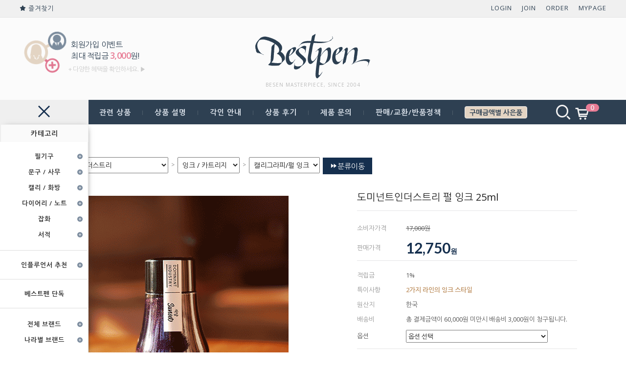

--- FILE ---
content_type: text/html
request_url: http://www.bestpen.kr/shop/shopdetail.html?branduid=69725&xcode=079&mcode=009&scode=&GfDT=bGp3VA%3D%3D
body_size: 66244
content:
<!DOCTYPE html PUBLIC "-//W3C//DTD HTML 4.01//EN" "http://www.w3.org/TR/html4/strict.dtd">
<html>
<head>
<meta http-equiv="CONTENT-TYPE" content="text/html;charset=EUC-KR">
<link rel="shortcut icon" href="/shopimages/munku/favicon.ico" type="image/x-icon">
<link rel="apple-touch-icon-precomposed" href="/shopimages/munku/mobile_web_icon.png" />
<meta name="referrer" content="no-referrer-when-downgrade" />
<meta name="keywords" content=", , 도미넌트 인더스트리 &gt; 만년필" />
<meta name="description" content="만년필, 볼펜, 샤프, 노트, 다이어리, 몽블랑 정품 공식판매업체 필기구 전문몰" />
<meta property="og:type" content="website" />
<meta property="og:title" content="베스트펜 - 도미넌트인더스트리 펄 잉크 25ml" />
<meta property="og:image" content="http://www.bestpen.kr/shopimages/munku/0600010000013.gif" />
<link rel="image_src" href="http://www.bestpen.kr/shopimages/munku/0600010000013.gif" />
<meta property="og:url" content="http://www.bestpen.kr/shop/shopdetail.html?branduid=69725&xcode=079&mcode=009&scode=&GfDT=bGp3VA%3D%3D" />
<link rel="canonical" href="http://www.bestpen.kr/shop/shopdetail.html?branduid=69725">
<link rel="alternate" href="http://www.bestpen.kr/m/product.html?branduid=69725">
<title>베스트펜 - 도미넌트인더스트리 펄 잉크 25ml</title>
<meta http-equiv="X-UA-Compatible" content="IE=edge">



<meta name="naver-site-verification" content="f4895134e3a4c1aca44184a24d6bb1db1d675616" />
<meta name="google-site-verification" content="hI5nnaEaxAEoXBKO9-fwGJBtcliUBwAqCMtP7OjHmmE" />
<meta name="google-site-verification" content="DETnfgLt7c5WvORv7CIkUaPZxZNufTfe9ozAZYWbUrQ" />
<meta name="facebook-domain-verification" content="wzcra18s0wrdbjmmwmw41o14zrnu0p" />



<meta name="keywords" content="베스트펜, bestpen, 비젠마스터피스, 비젠, besen, 만년필, 볼펜, 캘리그라피, 캘리, 병잉크, 몽블랑, MONTBLANC">
<meta name="description" content="역삼동 로드샵, 만년필, 볼펜, 노트, 다이어리 전문몰, 몽블랑 정품 공식판매업체" />


<meta property="og:type" content="website">
<meta property="og:title" content="베스트펜">
<meta property="og:description" content="남부터미널 로드샵, 만년필, 볼펜, 노트, 다이어리 전문몰, 몽블랑 정품 공식판매업체">
<meta property="og:image" content="https://www.bestpen.kr/design/munku/logo50.jpg">
<meta property="og:url" content="https://www.bestpen.kr/">


<link type="text/css" rel="stylesheet" href="/shopimages/munku/template/work/365/common.css?r=1724990388" /><!-- Global site tag (gtag.js) - Google Analytics -->
<script async src="https://www.googletagmanager.com/gtag/js?id=UA-196377278-1"></script>
<script>
  window.dataLayer = window.dataLayer || [];
  function gtag(){dataLayer.push(arguments);}
  gtag('js', new Date());

  gtag('config', 'UA-196377278-1');
gtag('config', 'G-1V4G6H38L9');
</script>
</head>
<script type="text/javascript" src="//wcs.naver.net/wcslog.js"></script>
<script type="text/javascript">
if (window.wcs) {
    if(!wcs_add) var wcs_add = {};
    wcs_add["wa"] = "s_559d44830846";
    wcs.inflow('bestpen.kr');
    wcs_do();
}
</script>

<body>
<script type="text/javascript" src="/js/jquery-1.7.2.min.js"></script><script type="text/javascript" src="/js/lazyload.min.js"></script>
<script type="text/javascript">
function getCookiefss(name) {
    lims = document.cookie;
    var index = lims.indexOf(name + "=");
    if (index == -1) {
        return null;
    }
    index = lims.indexOf("=", index) + 1; // first character
    var endstr = lims.indexOf(';', index);
    if (endstr == -1) {
        endstr = lims.length; // last character
    }
    return unescape(lims.substring(index, endstr));
}
</script><script type="text/javascript">
var MOBILE_USE = '';
var DESIGN_VIEW = 'PC';
</script><script type="text/javascript" src="/js/flash.js"></script>
<script type="text/javascript" src="/js/neodesign/rightbanner.js"></script>
<script type="text/javascript" src="/js/bookmark.js"></script>
<style type="text/css">

#comment_password {
    position: absolute;
    display: none;
    width: 300px;
    border: 2px solid #757575;
    padding: 7px;
    background: #FFF;
    z-index: 6;
}



div.MS_btn_scrap_tw {
color: #666666;
width: 170px;
border: 1px solid #908E8F;
padding: 10px 8px 8px;
position: absolute;
font-size: 8pt;
margin-top: 10px;
letter-spacing: -1px;
background-color: white;
font-family: dotum;
}

div.MS_btn_scrap_fb {
color: #666666;
width: 170px;
border: 1px solid #908E8F;
padding: 10px 8px 8px;
position: absolute;
font-size: 8pt;
margin-top: 10px;
letter-spacing: -1px;
background-color: white;
font-family: dotum;
}

</style>

<form name="allbasket" method="post" action="/shop/basket.html">
<input type="hidden" name="totalnum" value="" />
<input type="hidden" name="collbrandcode" />
<input type="hidden" name="xcode" value="060" />
<input type="hidden" name="mcode" value="001" />
<input type="hidden" name="typep" value="X" />
<input type="hidden" name="aramount" />
<input type="hidden" name="arspcode" />
<input type="hidden" name="arspcode2" />
<input type="hidden" name="optionindex" />
<input type="hidden" name="alluid" />
<input type="hidden" name="alloptiontype" />
<input type="hidden" name="aropts" />
<input type="hidden" name="checktype" />
<input type="hidden" name="ordertype" />
<input type="hidden" name="brandcode" value="060001000001" />
<input type="hidden" name="branduid" value="69725" />
<input type="hidden" name="cart_free" value="" />
<input type="hidden" name="opt_type" value="PS" />
<input type="hidden" name="basket_use" value="Y" />

<input type="hidden" id="giveapresent" name="giveapresent" />

</form>

<!-- 신규파일첨부를 위한 폼 -->
<form name="attachform" method="post">
<input type="hidden" name="code" value="munku_review2.0" />
<input type="hidden" name="size" value="51200000" />
<input type="hidden" name="maxsize" value="" />
<input type="hidden" name="img_maxwidth" value="1000" />
<input type="hidden" name="img_resize" value="Y" />
<input type="hidden" name="servername" value="special535" />
<input type="hidden" name="url" value="www.bestpen.kr" />
<input type="hidden" name="org" value="munku" />
<input type="hidden" name="Btype" value="gallery" />
<input type="hidden" name="form_name" value="re_form" />
</form>

<script type="text/javascript">

var pre_ORBAS = 'A';
var pre_min_amount = '1';
var pre_product_uid = '';
var pre_product_name = '';
var pre_product_price = '';
var pre_option_type = '';
var pre_option_display_type = '';
var pre_optionJsonData = '';
var IS_LOGIN = 'false';
var is_bulk = 'N';
var bulk_arr_info = [];
var pre_min_add_amount = '1';
var pre_max_amount = '100000';

    var is_unify_opt = '1' ? true : false; 
    var pre_baskethidden = 'A';

var ORBAS = 'A';
var is_mobile_use = false;
var template_m_setid = 384;
var shop_language = 'kor';
var exchange_rate = '';
var is_kakao_pixel_basket = 'N';
var display_addi_opt_name = '';

var baskethidden = 'A';


        var _is_package_basket = false;
        var _is_send_multi = false;
        var _is_nhn_basket = false;

var min_amount = '1';
var min_add_amount = '1';
var max_amount  = '2147483647';
var product_uid = '69725';
var product_name = '도미넌트인더스트리 펄 잉크 25ml';
var product_price = '12750';
var option_type = 'PS';
var option_display_type = 'EACH';
var option_insert_mode = 'auto';
var is_dummy = false;
var is_exist = true;
var optionJsonData = {basic:{0:{0:{adminuser:'munku',uid:'69725',opt_id:'1',opt_type:'SELECT',opt_name:'상품선택',opt_matrix:'1,2,3,4,5,6,7,8,9,10,11,12,13,14,15,16,17,37,39',opt_value:'005. 사과꽃 분홍(단종),006. 은하수 파랑,007. 자연속 녹음,008. 빙하(단종),010. 라벤더(단종),011. 가을 숲,012.겨울 밤,013. 크리스마스 레드,014. 페리윙클 트윙클,016. 봄 들판,017. 페어리 포레스트(단종),018. 탄자나이트,019. 라피스라줄리,020. 석양,021. 설원,022. 이른 봄,023.호라이즌,024. 10월의 낙엽,025. 고려비색',opt_price:'0,0,0,0,0,0,0,0,0,0,0,0,0,0,0,0,0,0,0',opt_add_info:'',opt_use:'Y',opt_mix:'Y',opt_mandatory:'Y',opt_max:'',opt_min:'',opt_oneclick:'N',sto_id:'134',opt_ids:'1',sto_type:'BASIC',sto_matrix:'1:1',opt_values:'005. 사과꽃 분홍(단종)',sto_price:'0',sto_real_stock:'2',sto_unlimit:'N',sto_stop_use:'Y',sto_stop_stock:'0',sto_state:'SALE',sto_note:'',sto_image:'',sto_detail_image:'',sto_max_use:'N',sto_max:'',sto_min_use:'N',sto_min:''},1:{adminuser:'munku',uid:'69725',opt_id:'1',opt_type:'SELECT',opt_name:'상품선택',opt_matrix:'1,2,3,4,5,6,7,8,9,10,11,12,13,14,15,16,17,37,39',opt_value:'005. 사과꽃 분홍(단종),006. 은하수 파랑,007. 자연속 녹음,008. 빙하(단종),010. 라벤더(단종),011. 가을 숲,012.겨울 밤,013. 크리스마스 레드,014. 페리윙클 트윙클,016. 봄 들판,017. 페어리 포레스트(단종),018. 탄자나이트,019. 라피스라줄리,020. 석양,021. 설원,022. 이른 봄,023.호라이즌,024. 10월의 낙엽,025. 고려비색',opt_price:'0,0,0,0,0,0,0,0,0,0,0,0,0,0,0,0,0,0,0',opt_add_info:'',opt_use:'Y',opt_mix:'Y',opt_mandatory:'Y',opt_max:'',opt_min:'',opt_oneclick:'N',sto_id:'135',opt_ids:'1',sto_type:'BASIC',sto_matrix:'1:2',opt_values:'006. 은하수 파랑',sto_price:'0',sto_real_stock:'9992',sto_unlimit:'N',sto_stop_use:'Y',sto_stop_stock:'0',sto_state:'SALE',sto_note:'',sto_image:'',sto_detail_image:'',sto_max_use:'N',sto_max:'',sto_min_use:'N',sto_min:''},2:{adminuser:'munku',uid:'69725',opt_id:'1',opt_type:'SELECT',opt_name:'상품선택',opt_matrix:'1,2,3,4,5,6,7,8,9,10,11,12,13,14,15,16,17,37,39',opt_value:'005. 사과꽃 분홍(단종),006. 은하수 파랑,007. 자연속 녹음,008. 빙하(단종),010. 라벤더(단종),011. 가을 숲,012.겨울 밤,013. 크리스마스 레드,014. 페리윙클 트윙클,016. 봄 들판,017. 페어리 포레스트(단종),018. 탄자나이트,019. 라피스라줄리,020. 석양,021. 설원,022. 이른 봄,023.호라이즌,024. 10월의 낙엽,025. 고려비색',opt_price:'0,0,0,0,0,0,0,0,0,0,0,0,0,0,0,0,0,0,0',opt_add_info:'',opt_use:'Y',opt_mix:'Y',opt_mandatory:'Y',opt_max:'',opt_min:'',opt_oneclick:'N',sto_id:'136',opt_ids:'1',sto_type:'BASIC',sto_matrix:'1:3',opt_values:'007. 자연속 녹음',sto_price:'0',sto_real_stock:'9998',sto_unlimit:'N',sto_stop_use:'Y',sto_stop_stock:'0',sto_state:'SALE',sto_note:'',sto_image:'',sto_detail_image:'',sto_max_use:'N',sto_max:'',sto_min_use:'N',sto_min:''},3:{adminuser:'munku',uid:'69725',opt_id:'1',opt_type:'SELECT',opt_name:'상품선택',opt_matrix:'1,2,3,4,5,6,7,8,9,10,11,12,13,14,15,16,17,37,39',opt_value:'005. 사과꽃 분홍(단종),006. 은하수 파랑,007. 자연속 녹음,008. 빙하(단종),010. 라벤더(단종),011. 가을 숲,012.겨울 밤,013. 크리스마스 레드,014. 페리윙클 트윙클,016. 봄 들판,017. 페어리 포레스트(단종),018. 탄자나이트,019. 라피스라줄리,020. 석양,021. 설원,022. 이른 봄,023.호라이즌,024. 10월의 낙엽,025. 고려비색',opt_price:'0,0,0,0,0,0,0,0,0,0,0,0,0,0,0,0,0,0,0',opt_add_info:'',opt_use:'Y',opt_mix:'Y',opt_mandatory:'Y',opt_max:'',opt_min:'',opt_oneclick:'N',sto_id:'137',opt_ids:'1',sto_type:'BASIC',sto_matrix:'1:4',opt_values:'008. 빙하(단종)',sto_price:'0',sto_real_stock:'0',sto_unlimit:'N',sto_stop_use:'Y',sto_stop_stock:'0',sto_state:'SOLDOUT',sto_note:'',sto_image:'',sto_detail_image:'',sto_max_use:'N',sto_max:'',sto_min_use:'N',sto_min:''},4:{adminuser:'munku',uid:'69725',opt_id:'1',opt_type:'SELECT',opt_name:'상품선택',opt_matrix:'1,2,3,4,5,6,7,8,9,10,11,12,13,14,15,16,17,37,39',opt_value:'005. 사과꽃 분홍(단종),006. 은하수 파랑,007. 자연속 녹음,008. 빙하(단종),010. 라벤더(단종),011. 가을 숲,012.겨울 밤,013. 크리스마스 레드,014. 페리윙클 트윙클,016. 봄 들판,017. 페어리 포레스트(단종),018. 탄자나이트,019. 라피스라줄리,020. 석양,021. 설원,022. 이른 봄,023.호라이즌,024. 10월의 낙엽,025. 고려비색',opt_price:'0,0,0,0,0,0,0,0,0,0,0,0,0,0,0,0,0,0,0',opt_add_info:'',opt_use:'Y',opt_mix:'Y',opt_mandatory:'Y',opt_max:'',opt_min:'',opt_oneclick:'N',sto_id:'138',opt_ids:'1',sto_type:'BASIC',sto_matrix:'1:5',opt_values:'010. 라벤더(단종)',sto_price:'0',sto_real_stock:'0',sto_unlimit:'N',sto_stop_use:'Y',sto_stop_stock:'0',sto_state:'SOLDOUT',sto_note:'',sto_image:'',sto_detail_image:'',sto_max_use:'N',sto_max:'',sto_min_use:'N',sto_min:''},5:{adminuser:'munku',uid:'69725',opt_id:'1',opt_type:'SELECT',opt_name:'상품선택',opt_matrix:'1,2,3,4,5,6,7,8,9,10,11,12,13,14,15,16,17,37,39',opt_value:'005. 사과꽃 분홍(단종),006. 은하수 파랑,007. 자연속 녹음,008. 빙하(단종),010. 라벤더(단종),011. 가을 숲,012.겨울 밤,013. 크리스마스 레드,014. 페리윙클 트윙클,016. 봄 들판,017. 페어리 포레스트(단종),018. 탄자나이트,019. 라피스라줄리,020. 석양,021. 설원,022. 이른 봄,023.호라이즌,024. 10월의 낙엽,025. 고려비색',opt_price:'0,0,0,0,0,0,0,0,0,0,0,0,0,0,0,0,0,0,0',opt_add_info:'',opt_use:'Y',opt_mix:'Y',opt_mandatory:'Y',opt_max:'',opt_min:'',opt_oneclick:'N',sto_id:'166',opt_ids:'1',sto_type:'BASIC',sto_matrix:'1:6',opt_values:'011. 가을 숲',sto_price:'0',sto_real_stock:'9990',sto_unlimit:'N',sto_stop_use:'Y',sto_stop_stock:'0',sto_state:'SALE',sto_note:'',sto_image:'',sto_detail_image:'',sto_max_use:'N',sto_max:'',sto_min_use:'N',sto_min:''},6:{adminuser:'munku',uid:'69725',opt_id:'1',opt_type:'SELECT',opt_name:'상품선택',opt_matrix:'1,2,3,4,5,6,7,8,9,10,11,12,13,14,15,16,17,37,39',opt_value:'005. 사과꽃 분홍(단종),006. 은하수 파랑,007. 자연속 녹음,008. 빙하(단종),010. 라벤더(단종),011. 가을 숲,012.겨울 밤,013. 크리스마스 레드,014. 페리윙클 트윙클,016. 봄 들판,017. 페어리 포레스트(단종),018. 탄자나이트,019. 라피스라줄리,020. 석양,021. 설원,022. 이른 봄,023.호라이즌,024. 10월의 낙엽,025. 고려비색',opt_price:'0,0,0,0,0,0,0,0,0,0,0,0,0,0,0,0,0,0,0',opt_add_info:'',opt_use:'Y',opt_mix:'Y',opt_mandatory:'Y',opt_max:'',opt_min:'',opt_oneclick:'N',sto_id:'167',opt_ids:'1',sto_type:'BASIC',sto_matrix:'1:7',opt_values:'012.겨울 밤',sto_price:'0',sto_real_stock:'9997',sto_unlimit:'N',sto_stop_use:'Y',sto_stop_stock:'0',sto_state:'SALE',sto_note:'',sto_image:'',sto_detail_image:'',sto_max_use:'N',sto_max:'',sto_min_use:'N',sto_min:''},7:{adminuser:'munku',uid:'69725',opt_id:'1',opt_type:'SELECT',opt_name:'상품선택',opt_matrix:'1,2,3,4,5,6,7,8,9,10,11,12,13,14,15,16,17,37,39',opt_value:'005. 사과꽃 분홍(단종),006. 은하수 파랑,007. 자연속 녹음,008. 빙하(단종),010. 라벤더(단종),011. 가을 숲,012.겨울 밤,013. 크리스마스 레드,014. 페리윙클 트윙클,016. 봄 들판,017. 페어리 포레스트(단종),018. 탄자나이트,019. 라피스라줄리,020. 석양,021. 설원,022. 이른 봄,023.호라이즌,024. 10월의 낙엽,025. 고려비색',opt_price:'0,0,0,0,0,0,0,0,0,0,0,0,0,0,0,0,0,0,0',opt_add_info:'',opt_use:'Y',opt_mix:'Y',opt_mandatory:'Y',opt_max:'',opt_min:'',opt_oneclick:'N',sto_id:'140',opt_ids:'1',sto_type:'BASIC',sto_matrix:'1:8',opt_values:'013. 크리스마스 레드',sto_price:'0',sto_real_stock:'9997',sto_unlimit:'N',sto_stop_use:'Y',sto_stop_stock:'0',sto_state:'SALE',sto_note:'',sto_image:'',sto_detail_image:'',sto_max_use:'N',sto_max:'',sto_min_use:'N',sto_min:''},8:{adminuser:'munku',uid:'69725',opt_id:'1',opt_type:'SELECT',opt_name:'상품선택',opt_matrix:'1,2,3,4,5,6,7,8,9,10,11,12,13,14,15,16,17,37,39',opt_value:'005. 사과꽃 분홍(단종),006. 은하수 파랑,007. 자연속 녹음,008. 빙하(단종),010. 라벤더(단종),011. 가을 숲,012.겨울 밤,013. 크리스마스 레드,014. 페리윙클 트윙클,016. 봄 들판,017. 페어리 포레스트(단종),018. 탄자나이트,019. 라피스라줄리,020. 석양,021. 설원,022. 이른 봄,023.호라이즌,024. 10월의 낙엽,025. 고려비색',opt_price:'0,0,0,0,0,0,0,0,0,0,0,0,0,0,0,0,0,0,0',opt_add_info:'',opt_use:'Y',opt_mix:'Y',opt_mandatory:'Y',opt_max:'',opt_min:'',opt_oneclick:'N',sto_id:'141',opt_ids:'1',sto_type:'BASIC',sto_matrix:'1:9',opt_values:'014. 페리윙클 트윙클',sto_price:'0',sto_real_stock:'9995',sto_unlimit:'N',sto_stop_use:'Y',sto_stop_stock:'0',sto_state:'SALE',sto_note:'',sto_image:'',sto_detail_image:'',sto_max_use:'N',sto_max:'',sto_min_use:'N',sto_min:''},9:{adminuser:'munku',uid:'69725',opt_id:'1',opt_type:'SELECT',opt_name:'상품선택',opt_matrix:'1,2,3,4,5,6,7,8,9,10,11,12,13,14,15,16,17,37,39',opt_value:'005. 사과꽃 분홍(단종),006. 은하수 파랑,007. 자연속 녹음,008. 빙하(단종),010. 라벤더(단종),011. 가을 숲,012.겨울 밤,013. 크리스마스 레드,014. 페리윙클 트윙클,016. 봄 들판,017. 페어리 포레스트(단종),018. 탄자나이트,019. 라피스라줄리,020. 석양,021. 설원,022. 이른 봄,023.호라이즌,024. 10월의 낙엽,025. 고려비색',opt_price:'0,0,0,0,0,0,0,0,0,0,0,0,0,0,0,0,0,0,0',opt_add_info:'',opt_use:'Y',opt_mix:'Y',opt_mandatory:'Y',opt_max:'',opt_min:'',opt_oneclick:'N',sto_id:'142',opt_ids:'1',sto_type:'BASIC',sto_matrix:'1:10',opt_values:'016. 봄 들판',sto_price:'0',sto_real_stock:'9997',sto_unlimit:'N',sto_stop_use:'Y',sto_stop_stock:'0',sto_state:'SALE',sto_note:'',sto_image:'',sto_detail_image:'',sto_max_use:'N',sto_max:'',sto_min_use:'N',sto_min:''},10:{adminuser:'munku',uid:'69725',opt_id:'1',opt_type:'SELECT',opt_name:'상품선택',opt_matrix:'1,2,3,4,5,6,7,8,9,10,11,12,13,14,15,16,17,37,39',opt_value:'005. 사과꽃 분홍(단종),006. 은하수 파랑,007. 자연속 녹음,008. 빙하(단종),010. 라벤더(단종),011. 가을 숲,012.겨울 밤,013. 크리스마스 레드,014. 페리윙클 트윙클,016. 봄 들판,017. 페어리 포레스트(단종),018. 탄자나이트,019. 라피스라줄리,020. 석양,021. 설원,022. 이른 봄,023.호라이즌,024. 10월의 낙엽,025. 고려비색',opt_price:'0,0,0,0,0,0,0,0,0,0,0,0,0,0,0,0,0,0,0',opt_add_info:'',opt_use:'Y',opt_mix:'Y',opt_mandatory:'Y',opt_max:'',opt_min:'',opt_oneclick:'N',sto_id:'143',opt_ids:'1',sto_type:'BASIC',sto_matrix:'1:11',opt_values:'017. 페어리 포레스트(단종)',sto_price:'0',sto_real_stock:'0',sto_unlimit:'N',sto_stop_use:'Y',sto_stop_stock:'0',sto_state:'SOLDOUT',sto_note:'',sto_image:'',sto_detail_image:'',sto_max_use:'N',sto_max:'',sto_min_use:'N',sto_min:''},11:{adminuser:'munku',uid:'69725',opt_id:'1',opt_type:'SELECT',opt_name:'상품선택',opt_matrix:'1,2,3,4,5,6,7,8,9,10,11,12,13,14,15,16,17,37,39',opt_value:'005. 사과꽃 분홍(단종),006. 은하수 파랑,007. 자연속 녹음,008. 빙하(단종),010. 라벤더(단종),011. 가을 숲,012.겨울 밤,013. 크리스마스 레드,014. 페리윙클 트윙클,016. 봄 들판,017. 페어리 포레스트(단종),018. 탄자나이트,019. 라피스라줄리,020. 석양,021. 설원,022. 이른 봄,023.호라이즌,024. 10월의 낙엽,025. 고려비색',opt_price:'0,0,0,0,0,0,0,0,0,0,0,0,0,0,0,0,0,0,0',opt_add_info:'',opt_use:'Y',opt_mix:'Y',opt_mandatory:'Y',opt_max:'',opt_min:'',opt_oneclick:'N',sto_id:'144',opt_ids:'1',sto_type:'BASIC',sto_matrix:'1:12',opt_values:'018. 탄자나이트',sto_price:'0',sto_real_stock:'9999',sto_unlimit:'N',sto_stop_use:'Y',sto_stop_stock:'0',sto_state:'SALE',sto_note:'',sto_image:'',sto_detail_image:'',sto_max_use:'N',sto_max:'',sto_min_use:'N',sto_min:''},12:{adminuser:'munku',uid:'69725',opt_id:'1',opt_type:'SELECT',opt_name:'상품선택',opt_matrix:'1,2,3,4,5,6,7,8,9,10,11,12,13,14,15,16,17,37,39',opt_value:'005. 사과꽃 분홍(단종),006. 은하수 파랑,007. 자연속 녹음,008. 빙하(단종),010. 라벤더(단종),011. 가을 숲,012.겨울 밤,013. 크리스마스 레드,014. 페리윙클 트윙클,016. 봄 들판,017. 페어리 포레스트(단종),018. 탄자나이트,019. 라피스라줄리,020. 석양,021. 설원,022. 이른 봄,023.호라이즌,024. 10월의 낙엽,025. 고려비색',opt_price:'0,0,0,0,0,0,0,0,0,0,0,0,0,0,0,0,0,0,0',opt_add_info:'',opt_use:'Y',opt_mix:'Y',opt_mandatory:'Y',opt_max:'',opt_min:'',opt_oneclick:'N',sto_id:'145',opt_ids:'1',sto_type:'BASIC',sto_matrix:'1:13',opt_values:'019. 라피스라줄리',sto_price:'0',sto_real_stock:'9994',sto_unlimit:'N',sto_stop_use:'Y',sto_stop_stock:'0',sto_state:'SALE',sto_note:'',sto_image:'',sto_detail_image:'',sto_max_use:'N',sto_max:'',sto_min_use:'N',sto_min:''},13:{adminuser:'munku',uid:'69725',opt_id:'1',opt_type:'SELECT',opt_name:'상품선택',opt_matrix:'1,2,3,4,5,6,7,8,9,10,11,12,13,14,15,16,17,37,39',opt_value:'005. 사과꽃 분홍(단종),006. 은하수 파랑,007. 자연속 녹음,008. 빙하(단종),010. 라벤더(단종),011. 가을 숲,012.겨울 밤,013. 크리스마스 레드,014. 페리윙클 트윙클,016. 봄 들판,017. 페어리 포레스트(단종),018. 탄자나이트,019. 라피스라줄리,020. 석양,021. 설원,022. 이른 봄,023.호라이즌,024. 10월의 낙엽,025. 고려비색',opt_price:'0,0,0,0,0,0,0,0,0,0,0,0,0,0,0,0,0,0,0',opt_add_info:'',opt_use:'Y',opt_mix:'Y',opt_mandatory:'Y',opt_max:'',opt_min:'',opt_oneclick:'N',sto_id:'146',opt_ids:'1',sto_type:'BASIC',sto_matrix:'1:14',opt_values:'020. 석양',sto_price:'0',sto_real_stock:'9987',sto_unlimit:'N',sto_stop_use:'Y',sto_stop_stock:'0',sto_state:'SALE',sto_note:'',sto_image:'',sto_detail_image:'',sto_max_use:'N',sto_max:'',sto_min_use:'N',sto_min:''},14:{adminuser:'munku',uid:'69725',opt_id:'1',opt_type:'SELECT',opt_name:'상품선택',opt_matrix:'1,2,3,4,5,6,7,8,9,10,11,12,13,14,15,16,17,37,39',opt_value:'005. 사과꽃 분홍(단종),006. 은하수 파랑,007. 자연속 녹음,008. 빙하(단종),010. 라벤더(단종),011. 가을 숲,012.겨울 밤,013. 크리스마스 레드,014. 페리윙클 트윙클,016. 봄 들판,017. 페어리 포레스트(단종),018. 탄자나이트,019. 라피스라줄리,020. 석양,021. 설원,022. 이른 봄,023.호라이즌,024. 10월의 낙엽,025. 고려비색',opt_price:'0,0,0,0,0,0,0,0,0,0,0,0,0,0,0,0,0,0,0',opt_add_info:'',opt_use:'Y',opt_mix:'Y',opt_mandatory:'Y',opt_max:'',opt_min:'',opt_oneclick:'N',sto_id:'147',opt_ids:'1',sto_type:'BASIC',sto_matrix:'1:15',opt_values:'021. 설원',sto_price:'0',sto_real_stock:'9995',sto_unlimit:'N',sto_stop_use:'Y',sto_stop_stock:'0',sto_state:'SALE',sto_note:'',sto_image:'',sto_detail_image:'',sto_max_use:'N',sto_max:'',sto_min_use:'N',sto_min:''},15:{adminuser:'munku',uid:'69725',opt_id:'1',opt_type:'SELECT',opt_name:'상품선택',opt_matrix:'1,2,3,4,5,6,7,8,9,10,11,12,13,14,15,16,17,37,39',opt_value:'005. 사과꽃 분홍(단종),006. 은하수 파랑,007. 자연속 녹음,008. 빙하(단종),010. 라벤더(단종),011. 가을 숲,012.겨울 밤,013. 크리스마스 레드,014. 페리윙클 트윙클,016. 봄 들판,017. 페어리 포레스트(단종),018. 탄자나이트,019. 라피스라줄리,020. 석양,021. 설원,022. 이른 봄,023.호라이즌,024. 10월의 낙엽,025. 고려비색',opt_price:'0,0,0,0,0,0,0,0,0,0,0,0,0,0,0,0,0,0,0',opt_add_info:'',opt_use:'Y',opt_mix:'Y',opt_mandatory:'Y',opt_max:'',opt_min:'',opt_oneclick:'N',sto_id:'148',opt_ids:'1',sto_type:'BASIC',sto_matrix:'1:16',opt_values:'022. 이른 봄',sto_price:'0',sto_real_stock:'9989',sto_unlimit:'N',sto_stop_use:'Y',sto_stop_stock:'0',sto_state:'SALE',sto_note:'',sto_image:'',sto_detail_image:'',sto_max_use:'N',sto_max:'',sto_min_use:'N',sto_min:''},16:{adminuser:'munku',uid:'69725',opt_id:'1',opt_type:'SELECT',opt_name:'상품선택',opt_matrix:'1,2,3,4,5,6,7,8,9,10,11,12,13,14,15,16,17,37,39',opt_value:'005. 사과꽃 분홍(단종),006. 은하수 파랑,007. 자연속 녹음,008. 빙하(단종),010. 라벤더(단종),011. 가을 숲,012.겨울 밤,013. 크리스마스 레드,014. 페리윙클 트윙클,016. 봄 들판,017. 페어리 포레스트(단종),018. 탄자나이트,019. 라피스라줄리,020. 석양,021. 설원,022. 이른 봄,023.호라이즌,024. 10월의 낙엽,025. 고려비색',opt_price:'0,0,0,0,0,0,0,0,0,0,0,0,0,0,0,0,0,0,0',opt_add_info:'',opt_use:'Y',opt_mix:'Y',opt_mandatory:'Y',opt_max:'',opt_min:'',opt_oneclick:'N',sto_id:'168',opt_ids:'1',sto_type:'BASIC',sto_matrix:'1:17',opt_values:'023.호라이즌',sto_price:'0',sto_real_stock:'9997',sto_unlimit:'N',sto_stop_use:'Y',sto_stop_stock:'0',sto_state:'SALE',sto_note:'',sto_image:'',sto_detail_image:'',sto_max_use:'N',sto_max:'',sto_min_use:'N',sto_min:''},17:{adminuser:'munku',uid:'69725',opt_id:'1',opt_type:'SELECT',opt_name:'상품선택',opt_matrix:'1,2,3,4,5,6,7,8,9,10,11,12,13,14,15,16,17,37,39',opt_value:'005. 사과꽃 분홍(단종),006. 은하수 파랑,007. 자연속 녹음,008. 빙하(단종),010. 라벤더(단종),011. 가을 숲,012.겨울 밤,013. 크리스마스 레드,014. 페리윙클 트윙클,016. 봄 들판,017. 페어리 포레스트(단종),018. 탄자나이트,019. 라피스라줄리,020. 석양,021. 설원,022. 이른 봄,023.호라이즌,024. 10월의 낙엽,025. 고려비색',opt_price:'0,0,0,0,0,0,0,0,0,0,0,0,0,0,0,0,0,0,0',opt_add_info:'',opt_use:'Y',opt_mix:'Y',opt_mandatory:'Y',opt_max:'',opt_min:'',opt_oneclick:'N',sto_id:'172',opt_ids:'1',sto_type:'BASIC',sto_matrix:'1:37',opt_values:'024. 10월의 낙엽',sto_price:'0',sto_real_stock:'9997',sto_unlimit:'N',sto_stop_use:'Y',sto_stop_stock:'0',sto_state:'SALE',sto_note:'',sto_image:'',sto_detail_image:'',sto_max_use:'N',sto_max:'',sto_min_use:'N',sto_min:''},18:{adminuser:'munku',uid:'69725',opt_id:'1',opt_type:'SELECT',opt_name:'상품선택',opt_matrix:'1,2,3,4,5,6,7,8,9,10,11,12,13,14,15,16,17,37,39',opt_value:'005. 사과꽃 분홍(단종),006. 은하수 파랑,007. 자연속 녹음,008. 빙하(단종),010. 라벤더(단종),011. 가을 숲,012.겨울 밤,013. 크리스마스 레드,014. 페리윙클 트윙클,016. 봄 들판,017. 페어리 포레스트(단종),018. 탄자나이트,019. 라피스라줄리,020. 석양,021. 설원,022. 이른 봄,023.호라이즌,024. 10월의 낙엽,025. 고려비색',opt_price:'0,0,0,0,0,0,0,0,0,0,0,0,0,0,0,0,0,0,0',opt_add_info:'',opt_use:'Y',opt_mix:'Y',opt_mandatory:'Y',opt_max:'',opt_min:'',opt_oneclick:'N',sto_id:'174',opt_ids:'1',sto_type:'BASIC',sto_matrix:'1:39',opt_values:'025. 고려비색',sto_price:'0',sto_real_stock:'9995',sto_unlimit:'N',sto_stop_use:'Y',sto_stop_stock:'0',sto_state:'SALE',sto_note:'',sto_image:'',sto_detail_image:'',sto_max_use:'N',sto_max:'',sto_min_use:'N',sto_min:''}}}};
var view_member_only_price = '';
var IS_LOGIN = 'false';
var option_stock_display = 'NO';
var option_note_display  = 'NO';
var baro_opt = 'Y';
var basketcnt = '0'; 
var is_extra_product = '1';
var is_extra_product_custom = '';
var is_prd_group_sale = 'N';
var group_sale_type = '';
var group_sale_value = '';
var group_sale_cut = '';
var quantity_maxlength = '';
var is_bulk = 'N';
var bulk_arr_info = [];
var op_stock_limit_display = 'N';
var op_stock_count_display = 'NULL';
var bigin_use = 'false';
var _set_info_data = {
    'soldout_type' : '',
    'is_opt_restock' : 'N',
    'use_miniq' : ''
}
var is_rental_pay = 'N'; // 렌탈페이 구분변수
var is_vittz = 'N';       // 비츠 특별처리
var use_option_limit = 'N';
var design_view = 'PC';

window.onload = function() {
    set_info_value(_set_info_data); // info 파라미터 추가시 해당함수 사용
}

function show_hide(target, idx, lock, level, code, num1, num2, hitplus, hits_plus, uid) {
    if (level == 'unlogin') {
        alert('해당 게시물은 로그인 하셔야 확인이 가능합니다.');
        return;
    }
    if (level == 'nogroup') {
        alert('해당 게시판을 보실 수 있는 권한이 없습니다.');
        return;
    }
    (function($) {
        $.each($('[id^=' + target + '_block]'), function() {
            if ($(this).attr('id') == (target + '_block' + idx)) {
                if ($(this).css('display') == 'block' || $(this).css('display') == 'table-row') {
                    $(this).css('display', 'none');
                } else {
                    if ($.browser.msie) {
                        if (Math.abs($.browser.version) > 9) {
                            $(this).css('display', 'table-row').focus();
                        } else {
                            $(this).css('display', 'block').focus();
                        }
                    } else {
                        $(this).css('display', (this.nodeName.toLowerCase() == 'tr') ? 'table-row' : 'block').focus();
                    }
                    // 비밀번호가 승인된글은 다시 가져오지 않기 위함
                    if ($(this).find('.' + target + '_content').html().length == 0) {
                        comment_load(target + '_comment', code, num1, num2, idx, hitplus, hits_plus, '', uid);
                    } else {
                        // 비밀번호가 승인된 글 선택시 조회수 증가
                        if (lock == 'Y' && $(this).find('.' + target + '_content').html().indexOf('_chkpasswd') < 0) {
                            lock = 'N';
                        } 
                        // 비밀글 조회수 증가 기능 추가로 comment_load 에서도 조회수 업데이트 함.
                        if (lock != 'Y') update_hits(target, code, num1, num2, idx, hitplus, hits_plus);
                    }

                                    // 스크롤을 해당 글 위치로 이동
                var _offset_top = $('#' + $(this).attr('id')).offset().top;
                $('html, body').animate({ scrollTop: (_offset_top > 100 ? _offset_top - 100 : _offset_top) + 'px' }, 500);
                }
            } else {
                $(this).hide();
                // 비밀번호가 승인된것은 유지 하기 위해 주석처리
                //$('.' + target + '_content').empty();
            }
        });
    })(jQuery);
};


function spam_view() {
    return;
}


// ajax 호출하여 클릭된 게시글의 Hit수를 증가후 증가된 hit수를 보여주도록한다.
// 08. 02. 27 add by jiyun
// 08. 11. 11 스크립트 이름 변경. ward
function update_hits(target, code, num1, num2, idx, hitplus, hits_plus) {
    (function($) {
        $.ajax({
            type: 'GET',
            url: "/shop/update_hits.html",
            dataType: 'html',
            data: {
                'code': code,
                'num1': num1,
                'num2': num2,
                'hitplus': hitplus,
                'hits_plus': hits_plus
            },
            success: function(cnt) {
                $('#' + target + '_showhits' + idx).text(cnt);
                return false;
            }
        });
    })(jQuery);
    return false;
}

// 잠금글을 해당 상품 상세 하단에서 확인 가능하도록 추가함
// 08. 01. 16 add by jysung
function chk_lock(target, code, num1, num2, passwdId, hitplus, hits_plus, uid) {
    (function($) {
        var passwd = $('#' + passwdId);
        if ($(passwd).val().length == 0) {
            alert('글 작성시 입력한 비밀번호를 입력해주세요.');
            $(passwd).focus();
            return false;
        }
        var idx = $('.' + target.replace('_comment', '_content')).index($('#' + passwdId).parents('.' + target.replace('_comment', '_content'))) + 1;
        comment_load(target, code, num1, num2, idx, hitplus, hits_plus, passwd, uid);

    })(jQuery);
    // 08. 11. 11 스크립트 이름 변경 ward
    //new passwd_checker(code, brand, uid, cuid, passwd, id);
}


function comment_load(target, code, num1, num2, idx, hitplus, hits_plus, passwd, uid) {
    (function($) {
        var _param = {
            'target': target,
            'code': code,
            'num1': num1,
            'num2': num2,
            'passwd': ($(passwd).val() || ''),
            'branduid' : uid
        };
        $.ajax({
            type: 'POST',
            url: '/shop/chkpasswd_brandqna.html',
            //dataType: 'json',
            dataType: 'html',
            data: _param,
            success: function(req) {
                if (req === 'FALSE') {
                    alert(' 비밀번호가 틀립니다.');
                    $(passwd).focus();
                } else {
                    // 비밀번호가 승인된것은 유지 하기 위해 주석처리
                    //$('.' + target.replace('_comment', '_content')).empty();
                    $('#' + target.replace('_comment', '_block' + idx)).find('.' + target.replace('_comment', '_content')).html(req);
                    if (req.indexOf('_chkpasswd') < 0) {
                        update_hits(target.replace('_comment', ''), code, num1, num2, idx, hitplus, hits_plus);
                    }
                }
                return false;
            }
        });
    })(jQuery);
}

function key_check(e, target, code, num1, num2, passwdId, hitplus, hits_plus) {
    var e = e || window.event;
    if (escape(e.keyCode) == 13) {
        chk_lock(target, code, num1, num2, passwdId, hitplus, hits_plus);
    }
}

</script>

<link type="text/css" rel="stylesheet" href="/shopimages/munku/template/work/365/shopdetail.css?t=202601291801" />
<div id='blk_scroll_wings'><script type='text/javascript' src='/html/shopRbanner.html?param1=1' ></script></div>
<div id='cherrypicker_scroll'></div>
<div id="wrap">

    
<link type="text/css" rel="stylesheet" href="/shopimages/munku/template/work/365/header.5.css?t=202512301736" />
<link rel="stylesheet" href="https://cdn.jsdelivr.net/npm/@xpressengine/xeicon@2.3.3/xeicon.min.css">
<script src="/js/jquery.bxslider.min.js"></script>
<script src="/js/jquery.cookie.js"></script>

 <link href="https://cdnjs.cloudflare.com/ajax/libs/font-awesome/5.13.0/css/all.min.css" rel="stylesheet"> <!--CDN 링크 -->




<!-- header -->


<div id="header">


	

	
	<div class="headerTop">

<ul class="menuLeft1">

<li>
				<a href="javascript:CreateBookmarkLink('http://www.bestpen.kr', '');">  <i class="xi-star"></i> 즐겨찾기  </a>
</li>
</ul>

<ul class="menuLeft">



<img src="/design/munku/be_new/join21a111.svg" alt="" title="" /> 

<li>

<p>회원가입 이벤트<br>최대 적립금 <span>3,000</span>원!</p> 

<span class="more"> + 다양한 혜택을 확인하세요. ▶</span>

</li>
			

</ul>












		<ul class="menuRight">



							<li><a href="/shop/member.html?type=login">LOGIN</a></li>
				<li><a href="/shop/idinfo.html">JOIN</a></li>
							<li><a href="/shop/confirm_login.html?type=myorder">ORDER</a></li>
				<li><a href="/shop/member.html?type=mynewmain">MYPAGE</a></li>

			

						</ul>
	</div>

	<div class="headerMid">
		<!-- 로고 -->
		
 <h1 class="logo"> <a href="/index.html"><img src="/design/munku/be_new/bestpen_logo211.svg" alt="" title="" /></a> </h1>



<p class="logo_text">
  BESEN MASTERPIECE, SINCE 2004
</p>

		<!-- // 로고 -->
	</div>











	
	<div class="headerBtm">
		<div class="headerGnb">



  <p class="rtOpenBtn"><i class="xi-bars"></i> </p>

<div class="rtOpenBtn"><p class="ca box_1"><span>카테고리</span></p></div>

<!--
<div class="rtOpenBtn"><p class="triangle box_1" ><span>카테고리</span></p></div>-->











  
<!-- 좌측 메뉴 레이어 ---------------------------------------------------------------------------------------------------------------------------------- -->








	<div id="asideMenu">
		<div class="asideBtn">
			<p class="asideOpen" action=""><i class="xi-close"></i></p>
			
		</div>




<div id="container3">

    <ul class="tabs">




        <li class="active" rel="tab1">카테고리</li>

       



    </ul>
    
    
    

    <div class="tab_container3">

        <div id="tab1" class="tab_content3">
 
        	  <ul class="menu">
	 	<li class="sub products" style="padding-top:13px"><a href="#">필기구<i class="xi-plus-circle"></i>   </a> 

		<ul>
           <div class="sub1" ><span><i class="xi-angle-down"></i>필기구</span></div>
        
<li class="sub"><a href="/shop/shopbrand.html?xcode=038&type=Y">만년필 <h class="xi-plus-circle"></h></a>

				
					<ul>

						<li class="sub" style="border-left:1px solid #ddd;"><a href="/shop/shopbrand.html?xcode=038&mcode=002&type=Y">스탠다드 만년필(~10만원)</a></li>
						<li class="sub" style="border-left:1px solid #ddd;"><a href="/shop/shopbrand.html?xcode=038&mcode=005&type=Y">프리미엄 만년필(~40만원)</a></li>
						<li class="sub" style="border-left:1px solid #ddd;"><a href="/shop/shopbrand.html?xcode=038&mcode=003&type=Y">하이엔드 만년필(40만원~)</a></li>
						<li class="sub" style="border-left:1px solid #ddd;"><a href="/shop/shopbrand.html?xcode=038&mcode=004&type=Y">만년필 부속품</a></li>
	
					
					</ul>
					
			</li>
<li class="sub"><a href="/shop/shopbrand.html?xcode=040&type=Y">잉크 / 카트리지 <h class="xi-plus-circle"></h></a>
<ul>

								<li class="sub" style="border-left:1px solid #ddd;"><a href="/shop/shopbrand.html?xcode=040&mcode=006&type=Y"><font color="c3996d">베스트펜 한정잉크</font></a></li>
								<li class="sub" style="border-left:1px solid #ddd;"><a href="/shop/shopbrand.html?xcode=040&mcode=001&type=Y">일반 잉크</a></li>
						<li class="sub" style="border-left:1px solid #ddd;"><a href="/shop/shopbrand.html?xcode=040&mcode=002&type=Y">캘리그라피/펄 잉크</a></li>
	<li class="sub" style="border-left:1px solid #ddd;"><a href="/shop/shopbrand.html?xcode=040&mcode=003&type=Y">방수(안료) 잉크</a></li>
    <li class="sub" style="border-left:1px solid #ddd;"><a href="/shop/shopbrand.html?xcode=040&mcode=004&type=Y">카트리지</a></li>

					
					</ul>
                    </li>
<li class="sub"><a href="/shop/shopbrand.html?xcode=041&type=Y">볼펜 <h class="xi-plus-circle"></h></a>
		<ul>
<li class="sub" style="border-left:1px solid #ddd;"><a href="/shop/shopbrand.html?xcode=041&mcode=001&type=Y">일반 볼펜(~2만원)</a></li>
<li class="sub" style="border-left:1px solid #ddd;"><a href="/shop/shopbrand.html?xcode=041&mcode=002&type=Y">고급 볼펜(~5만원)</a></li>
<li class="sub" style="border-left:1px solid #ddd;"><a href="/shop/shopbrand.html?xcode=041&mcode=003&type=Y">프리미엄 볼펜(5만원~)</a></li>
<li class="sub" style="border-left:1px solid #ddd;"><a href="/shop/shopbrand.html?xcode=041&mcode=004&type=Y">젤펜</a></li>
<li class="sub" style="border-left:1px solid #ddd;"><a href="/shop/shopbrand.html?xcode=041&mcode=005&type=Y">볼펜 부속품</a></li>

					
					</ul>
                    
                    </li>
                    
                    
<li class="sub"><a href="/shop/shopbrand.html?xcode=093&type=Y">멀티펜 <h class="xi-plus-circle"></h></a>
					
					<ul>
<li class="sub" style="border-left:1px solid #ddd;"><a href="/shop/shopbrand.html?xcode=093&mcode=001&type=Y">일반 멀티펜(~2만원)</a></li>
<li class="sub" style="border-left:1px solid #ddd;"><a href="/shop/shopbrand.html?xcode=093&mcode=002&type=Y">고급 멀티펜(~5만원)</a></li>
<li class="sub" style="border-left:1px solid #ddd;"><a href="/shop/shopbrand.html?xcode=093&mcode=003&type=Y">프리미엄 멀티펜(5만원~)</a></li>
<li class="sub" style="border-left:1px solid #ddd;"><a href="/shop/shopbrand.html?xcode=093&mcode=004&type=Y">멀티펜 부속품</a></li>


					</ul>
					
			</li>
<li class="sub"><a href="/shop/shopbrand.html?xcode=042&type=Y">수성펜 <h class="xi-plus-circle"></h></a>
					
					<ul>
<li class="sub" style="border-left:1px solid #ddd;"><a href="/shop/shopbrand.html?xcode=042&mcode=001&type=Y">일반 수성펜(~2만원)</a></li>
<li class="sub" style="border-left:1px solid #ddd;"><a href="/shop/shopbrand.html?xcode=042&mcode=002&type=Y">고급 수성펜(~5만원)</a></li>
<li class="sub" style="border-left:1px solid #ddd;"><a href="/shop/shopbrand.html?xcode=042&mcode=003&type=Y">프리미엄 수성펜(5만원~)</a></li>
<li class="sub" style="border-left:1px solid #ddd;"><a href="/shop/shopbrand.html?xcode=042&mcode=004&type=Y">수성펜 부속품</a></li>


					</ul>
					
			</li>
            
<li class="sub"><a href="/shop/shopbrand.html?xcode=094&type=Y">샤프 <h class="xi-plus-circle"></h></a>
					
					<ul>
<li class="sub" style="border-left:1px solid #ddd;"><a href="/shop/shopbrand.html?xcode=094&mcode=001&type=Y">일반 샤프(~2만원)</a></li>
<li class="sub" style="border-left:1px solid #ddd;"><a href="/shop/shopbrand.html?xcode=094&mcode=002&type=Y">고급 샤프(~5만원)</a></li>
<li class="sub" style="border-left:1px solid #ddd;"><a href="/shop/shopbrand.html?xcode=094&mcode=003&type=Y">프리미엄 샤프(5만원~)</a></li>
<li class="sub" style="border-left:1px solid #ddd;"><a href="/shop/shopbrand.html?xcode=094&mcode=004&type=Y">샤프 부속품</a></li>

<li class="sub" style="border-left:1px solid #ddd;"><a href="/shop/shopbrand.html?xcode=094&mcode=005&type=Y">홀더 샤프</a></li>
<li class="sub" style="border-left:1px solid #ddd;"><a href="/shop/shopbrand.html?xcode=094&mcode=006&type=Y">홀더 샤프 부속품</a></li>


					</ul>
					
			</li>
<li class="sub"><a href="/shop/shopbrand.html?xcode=043&type=Y">연필 <h class="xi-plus-circle"></h></a>
					
					<ul>
<li class="sub" style="border-left:1px solid #ddd;"><a href="/shop/shopbrand.html?xcode=043&mcode=001&type=Y">낱자루 연필</a></li>
<li class="sub" style="border-left:1px solid #ddd;"><a href="/shop/shopbrand.html?xcode=043&mcode=002&type=Y">일반 연필(~2만원)</a></li>
<li class="sub" style="border-left:1px solid #ddd;"><a href="/shop/shopbrand.html?xcode=043&mcode=003&type=Y">고급 연필(~5만원)</a></li>
<li class="sub" style="border-left:1px solid #ddd;"><a href="/shop/shopbrand.html?xcode=043&mcode=004&type=Y">프리미엄 연필(5만원~)</a></li>
<li class="sub" style="border-left:1px solid #ddd;"><a href="/shop/shopbrand.html?xcode=043&mcode=005&type=Y">연필 부속품</a></li>

					</ul>
					
			</li>



<li class="sub"><a href="/shop/shopbrand.html?xcode=029&mcode=001&type=Y">형광펜 <h class="xi-radiobox-blank"></h></a></li>

<li class="sub"><a href="/shop/shopbrand.html?xcode=178&mcode=001&type=Y">스마트펜<h class="xi-radiobox-blank"></h></a></li>


	
     <div class="imgev"> 
<p>
<a href="http://www.bestpen.kr/shop/shopbrand.html?xcode=072&type=X" style="display:inline;background:none;"><span>  #오로라만의 필기감 ~50%</span></a>
<a href="/shop/shopbrand.html?xcode=079&type=N&mcode=009#dan_6" style="display:inline;background:none;"><span class="gold_o">#만년필 짝꿍 잉크!</span></a>
</p> 

<p>
<a href="/shop/shopbrand.html?xcode=108&type=M&mcode=010#dan_6" style="display:inline;background:none;"><span class="pink">#지워지는 볼펜 파이롯트</span>  </a>
<a href="/shop/shopbrand.html?xcode=020&type=X" style="display:inline;background:none;"><span>#부드러운 필기감</span></a>
</p> 

<p>
<a href="/shop/shopbrand.html?xcode=130&type=X" style="display:inline;background:none;"><span>#명품 연필 블랙윙</span></a>
<a href="/shop/shopdetail.html?branduid=58264&xcode=019&mcode=006&scode=003&type=X&sort=regdate&cur_code=019006&GfDT=bmx0W1g%3D" style="display:inline;background:none;"><span>#바른 자세를 위한 삼각 그립존</span></a>
</p> 

  </div> 
		</ul>
	   
	
	</li>

		



<li class="sub services"><a href="#">문구 / 사무 <i class="xi-plus-circle"></i></a>
		
		<ul>
                  <div class="sub1" ><span><i class="xi-angle-down"></i>문구 / 사무 </span></div>
        
        
<li class="sub"><a href="/shop/shopbrand.html?xcode=112&type=Y">필통 / 펜 파우치<br>/ 펜꽂이 <j class="xi-plus-circle"></j></a>
					
					<ul>
<li class="sub" style="border-left:1px solid #ddd;"><a href="/shop/shopbrand.html?xcode=112&mcode=001&type=Y">필통</a></li>
<li class="sub" style="border-left:1px solid #ddd;"><a href="/shop/shopbrand.html?xcode=112&mcode=002&type=Y">펜 파우치</a></li>
<li class="sub" style="border-left:1px solid #ddd;"><a href="/shop/shopbrand.html?xcode=112&mcode=003&type=Y">펜꽂이</a></li>



					</ul>
					
			</li>
            
<li class="sub"><a href="/shop/shopbrand.html?xcode=095&type=Y">연필깎이 / 지우개<br>/ 수정 테이프 <j class="xi-plus-circle"></j></a>
					
					<ul>
<li class="sub" style="border-left:1px solid #ddd;"><a href="/shop/shopbrand.html?xcode=095&mcode=001&type=Y">연필깎이</a></li>
<li class="sub" style="border-left:1px solid #ddd;"><a href="/shop/shopbrand.html?xcode=095&mcode=002&type=Y">지우개</a></li>
<li class="sub" style="border-left:1px solid #ddd;"><a href="/shop/shopbrand.html?xcode=095&mcode=003&type=Y">수정 테이프</a></li>



					</ul>
					
			</li>
<li class="sub"><a href="/shop/shopbrand.html?xcode=049&type=Y">가위 / 칼 / 자 <h class="xi-plus-circle"></h></a>
					
					<ul>
<li class="sub" style="border-left:1px solid #ddd;"><a href="/shop/shopbrand.html?xcode=049&mcode=001&type=Y">가위</a></li>
<li class="sub" style="border-left:1px solid #ddd;"><a href="/shop/shopbrand.html?xcode=049&mcode=002&type=Y">칼</a></li>
<li class="sub" style="border-left:1px solid #ddd;"><a href="/shop/shopbrand.html?xcode=049&mcode=003&type=Y">자</a></li>



					</ul>
					
			</li>
            
<li class="sub"><a href="/shop/shopbrand.html?xcode=044&type=Y">클립 / 클립보드 <h class="xi-plus-circle"></h></a>
					
					<ul>
<li class="sub" style="border-left:1px solid #ddd;"><a href="/shop/shopbrand.html?xcode=044&mcode=001&type=Y">클립</a></li>
<li class="sub" style="border-left:1px solid #ddd;"><a href="/shop/shopbrand.html?xcode=044&mcode=002&type=Y">클립보드</a></li>




					</ul>
					
			</li>
            
<li class="sub"><a href="/shop/shopbrand.html?type=Y&xcode=030">스티커 / 스탬프<br>/ 테이프<j class="xi-plus-circle"></h></a>

					<ul>
<li class="sub" style="border-left:1px solid #ddd;"><a href="/shop/shopbrand.html?xcode=030&mcode=001&type=Y">스티커</a></li>
<li class="sub" style="border-left:1px solid #ddd;"><a href="/shop/shopbrand.html?xcode=030&mcode=002&type=Y">스탬프</a></li>
<li class="sub" style="border-left:1px solid #ddd;"><a href="/shop/shopbrand.html?xcode=030&mcode=003&type=Y">테이프</a></li>




					</ul>



<li class="sub"><a href="/shop/shopbrand.html?xcode=179&type=Y">보관함 <h class="xi-plus-circle"></h></a>
					
					<ul>
<li class="sub" style="border-left:1px solid #ddd;"><a href="/shop/shopbrand.html?xcode=179&mcode=002&type=Y">데스크 보관함</a></li>
<li class="sub" style="border-left:1px solid #ddd;"><a href="/shop/shopbrand.html?xcode=179&mcode=001&type=Y">필기구 보관함</a></li>




					</ul>
					
			</li>
            
<li class="sub"><a href="/shop/shopbrand.html?xcode=113&mcode=001&type=Y">파우치<h class="xi-radiobox-blank"></h></a></li>


<li class="sub"><a href="/shop/shopbrand.html?xcode=096&type=Y">파일 / 바인더 <h class="xi-plus-circle"></h></a>
					
					<ul>
<li class="sub" style="border-left:1px solid #ddd;"><a href="/shop/shopbrand.html?xcode=096&mcode=001&type=Y">클리어 파일</a></li>
<li class="sub" style="border-left:1px solid #ddd;"><a href="/shop/shopbrand.html?xcode=096&mcode=002&type=Y">명함파일</a></li>

					</ul>
					
			</li>


<li class="sub"><a href="/shop/shopbrand.html?xcode=058&type=Y">실링 왁스 <h class="xi-plus-circle"></h></a>
					
					<ul>
<li class="sub" style="border-left:1px solid #ddd;"><a href="/shop/shopbrand.html?xcode=058&mcode=001&type=Y">인장</a></li>
<li class="sub" style="border-left:1px solid #ddd;"><a href="/shop/shopbrand.html?xcode=058&mcode=002&type=Y">왁스</a></li>

					</ul>
					
			</li>
<li class="sub"><a href="/shop/shopbrand.html?xcode=050&type=Y">스테이플러 / 펀치<h class="xi-radiobox-blank"></h></a>

                <ul>
       		         <li class="sub" style="border-left:1px solid #ddd;"><a href="/shop/shopbrand.html?xcode=050&mcode=001&type=Y">스테이플러</a></li>
         	        <li class="sub" style="border-left:1px solid #ddd;"><a href="/shop/shopbrand.html?xcode=050&mcode=002&type=Y">펀치</a></li>
                
                </ul>
</li>


<div class="imgev"> 
<p>
<a href="/shop/shopdetail.html?branduid=68382&xcode=189&mcode=004&scode=&type=X&sort=order&cur_code=189004&GfDT=aG13UQ%3D%3D" style="display:inline;background:none;"><span>  #원하는 색으로 스티커 만들기</span></a>
<a href="/shop/shopdetail.html?branduid=68164&xcode=174&mcode=003&scode=&type=X&sort=regdate&cur_code=174&GfDT=a2t3Uw%3D%3D" style="display:inline;background:none;"><span class="gold_o">#반투명 스티커</span></a>
</p> 

<p>
<a href="/shop/shopbrand.html?xcode=211&type=X" style="display:inline;background:none;"><span class="pink">#수납공간 만들기</span>  </a>
<a href="/shop/shopdetail.html?branduid=68170&xcode=120&mcode=001&scode=001&type=X&sort=regdate&cur_code=120&GfDT=bm91W1w%3D" style="display:inline;background:none;"><span>#가성비 만년필</span></a>
</p> 

  </div>             
          		</ul>
					
			</li>  
            

<li class="sub services"><a href="#">캘리 / 화방 <i class="xi-plus-circle"></i></a>
		
		<ul>
           <div class="sub1" ><span><i class="xi-angle-down"></i>캘리 / 화방</span></div>
        
        
<li class="sub"><a href="/shop/shopbrand.html?xcode=045&type=Y">캘리그라피 <h class="xi-plus-circle"></h></a>
					
					<ul>
<li class="sub" style="border-left:1px solid #ddd;"><a href="/shop/shopbrand.html?xcode=045&mcode=001&type=Y">캘리그라피 펜</a></li>
<li class="sub" style="border-left:1px solid #ddd;"><a href="/shop/shopbrand.html?xcode=045&mcode=002&type=Y">딥펜</a></li>
<li class="sub" style="border-left:1px solid #ddd;"><a href="/shop/shopbrand.html?xcode=045&mcode=003&type=Y">글라스펜</a></li>
<li class="sub" style="border-left:1px solid #ddd;"><a href="/shop/shopbrand.html?xcode=045&mcode=004&type=Y">깃털 펜</a></li>
<li class="sub" style="border-left:1px solid #ddd;"><a href="/shop/shopbrand.html?xcode=045&mcode=005&type=Y">캘리그라피 용품 / 지류</a></li>



					</ul>
					
			</li>
            
<li class="sub"><a href="/shop/shopbrand.html?xcode=031&type=Y">색연필 / 파스텔 <h class="xi-plus-circle"></h></a>
					
					<ul>
<li class="sub" style="border-left:1px solid #ddd;"><a href="/shop/shopbrand.html?xcode=031&mcode=001&type=Y">유성 색연필</a></li>
<li class="sub" style="border-left:1px solid #ddd;"><a href="/shop/shopbrand.html?xcode=031&mcode=002&type=Y">수채 색연필</a></li>
<li class="sub" style="border-left:1px solid #ddd;"><a href="/shop/shopbrand.html?xcode=031&mcode=003&type=Y">일반 파스텔</a></li>
<li class="sub" style="border-left:1px solid #ddd;"><a href="/shop/shopbrand.html?xcode=031&mcode=004&type=Y">오일 파스텔</a></li>
<li class="sub" style="border-left:1px solid #ddd;"><a href="/shop/shopbrand.html?xcode=031&mcode=005&type=Y">크레파스</a></li>

					</ul>
					
			</li>
<li class="sub" ><a href="/shop/shopbrand.html?xcode=187&type=N&mcode=001">마카펜 / 사인펜<h class="xi-radiobox-blank"></h></a></li>





<li class="sub"><a href="/shop/shopbrand.html?xcode=180&type=Y">붓펜 <h class="xi-plus-circle"></h></a>



<ul>
<li class="sub" style="border-left:1px solid #ddd;"><a href="/shop/shopbrand.html?xcode=180&mcode=001&type=Y">붓펜</a></li>
<li class="sub" style="border-left:1px solid #ddd;"><a href="/shop/shopbrand.html?xcode=180&mcode=002&type=Y">워터 브러쉬</a></li>

					</ul>
					
			</li>



<li class="sub"><a href="/shop/shopbrand.html?xcode=175&type=N&mcode=001">스케치북<h class="xi-radiobox-blank"></h></a></li>
            

            
                     <li class="sub"><a href="/shop/shopbrand.html?xcode=150&type=Y">문진 / 블로터 <h class="xi-plus-circle"></h></a>
					
					<ul>

<li class="sub" style="border-left:1px solid #ddd;"><a href="/shop/shopbrand.html?xcode=150&mcode=001&type=Y">블로터<h class="xi-radiobox-blank"></h></a></li>




					</ul>
					
			</li>

       <li class="sub"><a href="/shop/shopbrand.html?xcode=133&type=Y">물감 <h class="xi-plus-circle"></h></a>
					
					<ul>

<li class="sub" style="border-left:1px solid #ddd;"><a href="/shop/shopbrand.html?xcode=133&mcode=001&type=Y">수채 물감</a></li>
<li class="sub" style="border-left:1px solid #ddd;"><a href="/shop/shopbrand.html?xcode=133&mcode=002&type=Y">고체 물감</a></li>



					</ul>
					
			</li>




<div class="imgev"> 
<p>
<a href="/shop/shopdetail.html?branduid=69147&xcode=070&mcode=007&scode=&type=X&sort=regdate&cur_code=070&GfDT=bm51W1w%3D" style="display:inline;background:none;"><span>  #미꽃체를 아시나요?</span></a>
<a href="/shop/shopdetail.html?branduid=69240&xcode=104&mcode=001&scode=001&type=X&sort=regdate&cur_code=104&GfDT=bm16W10%3D" style="display:inline;background:none;"><span class="gold_o">#마음편한 연습종이!</span></a>
</p> 

<p>
<a href="/shop/shopdetail.html?branduid=68239&xcode=124&mcode=001&scode=002&type=X&sort=regdate&cur_code=124&GfDT=bmh8W10%3D" style="display:inline;background:none;"><span class="pink">#반짝이는 펄 잉크</span></a>

<a href="/shop/shopdetail.html?branduid=68238&xcode=124&mcode=001&scode=002&type=X&sort=regdate&cur_code=124&GfDT=bmZ3Uw%3D%3D" style="display:inline;background:none;"><span>#한 잉크에서 두가지 색으로?!</span></a>
</p> 

  </div>    			</ul>
					
			</li>         
            
            
            
 <li class="sub services"><a href="#">다이어리 / 노트 <i class="xi-plus-circle"></i></a>
		
		<ul>
             <div class="sub1" ><span><i class="xi-angle-down"></i>다이어리 / 노트</span></div>  
            
         <li class="sub"><a href="/shop/shopbrand.html?xcode=117&type=Y">다이어리 <h class="xi-plus-circle"></h></a>
					
					<ul>
<li class="sub" style="border-left:1px solid #ddd;"><a href="/shop/shopbrand.html?xcode=117&mcode=001&type=Y">연간 다이어리</a></li>
<li class="sub" style="border-left:1px solid #ddd;"><a href="/shop/shopbrand.html?xcode=117&mcode=002&type=Y">만년 다이어리</a></li>
<li class="sub" style="border-left:1px solid #ddd;"><a href="/shop/shopbrand.html?xcode=117&mcode=003&type=Y">지난 다이어리</a></li>




					</ul>
					
			</li>       
            
<li class="sub"><a href="/shop/shopbrand.html?xcode=114&type=N&mcode=001">플래너<h class="xi-radiobox-blank"></h></a></li>

   <li class="sub"><a href="/shop/shopbrand.html?xcode=106&type=Y">노트 <h class="xi-plus-circle"></h></a>
					
					<ul>
<li class="sub" style="border-left:1px solid #ddd;"><a href="/shop/shopbrand.html?xcode=106&mcode=001&type=Y">일반 노트</a></li>
<li class="sub" style="border-left:1px solid #ddd;"><a href="/shop/shopbrand.html?xcode=106&mcode=002&type=Y">스프링 노트</a></li>
<li class="sub" style="border-left:1px solid #ddd;"><a href="/shop/shopbrand.html?xcode=106&mcode=003&type=Y">스테플 노트</a></li>
<li class="sub" style="border-left:1px solid #ddd;"><a href="/shop/shopbrand.html?xcode=106&mcode=004&type=Y">노트 패드</a></li>
<li class="sub" style="border-left:1px solid #ddd;"><a href="/shop/shopbrand.html?xcode=106&mcode=005&type=Y">하드커버 노트</a></li>
<li class="sub" style="border-left:1px solid #ddd;"><a href="/shop/shopbrand.html?xcode=106&mcode=006&type=Y">소프트커버 노트</a></li>

<li class="sub" style="border-left:1px solid #ddd;"><a href="/shop/shopbrand.html?xcode=106&mcode=007&type=Y">바인더 노트 / 리필</a></li>
<li class="sub" style="border-left:1px solid #ddd;"><a href="/shop/shopbrand.html?xcode=106&mcode=008&type=Y">특수 노트</a></li>




					</ul>
					
			</li> 


<li class="sub"><a href="/shop/shopbrand.html?xcode=097&type=N&mcode=001">노트 커버<h class="xi-radiobox-blank"></h></a></li>
<li class="sub"><a href="/shop/shopbrand.html?xcode=089&type=N&mcode=001">편지지<h class="xi-radiobox-blank"></h></a></li>
<li class="sub"><a href="/shop/shopbrand.html?xcode=077&type=N&mcode=001">메모지 / 수첩<h class="xi-radiobox-blank"></h></a></li>    
            
            
<li class="sub"><a href="/shop/shopbrand.html?xcode=059&type=Y">종이 <h class="xi-plus-circle"></h></a>
					
					<ul>
<li class="sub" style="border-left:1px solid #ddd;"><a href="/shop/shopbrand.html?xcode=059&mcode=001&type=Y">낱장 종이</a></li>





					</ul>
					
			</li>          
            
            
     <div class="imgev"> 
<p>
<a href="/shop/shopdetail.html?branduid=69105&xcode=206&mcode=004&scode=&type=X&sort=regdate&cur_code=206&GfDT=bml1W1w%3D" style="display:inline;background:none;"><span>  #다꾸를 위한 풀테이프</span></a>
<a href="/shop/shopbrand.html?xcode=030&type=Y" style="display:inline;background:none;"><span class="gold_o">#실용적인 스티커</span></a>
</p> 

<p>
<a href="/shop/shopbrand.html?xcode=029&type=Y" style="display:inline;background:none;"><span class="pink">#알록달록 형광펜~</span>  </a>
<a href="/shop/shopdetail.html?branduid=52944&xcode=108&mcode=010&scode=001&type=X&sort=regdate&cur_code=108010&GfDT=amx3Ul0%3D" style="display:inline;background:none;"><span>#지워지는 프릭션 볼펜</span></a>
</p> 

  </div>             
		</ul>
		
	</li>
    
    
    
    


<li class="sub services"><a href="#">잡화 <i class="xi-plus-circle"></i></a>
		
		<ul>
        
           <div class="sub1" ><span><i class="xi-angle-down"></i>잡화</span></div>      
        
        <li class="sub"><a href="/shop/shopbrand.html?xcode=051&type=Y">지갑류 <h class="xi-plus-circle"></h></a>
					
					<ul>
<li class="sub" style="border-left:1px solid #ddd;"><a href="/shop/shopbrand.html?xcode=051&mcode=001&type=Y">반지갑</a></li>
<li class="sub" style="border-left:1px solid #ddd;"><a href="/shop/shopbrand.html?xcode=051&mcode=002&type=Y">명함 지갑</a></li>
<li class="sub" style="border-left:1px solid #ddd;"><a href="/shop/shopbrand.html?xcode=051&mcode=003&type=Y">카드 지갑</a></li>
<li class="sub" style="border-left:1px solid #ddd;"><a href="/shop/shopbrand.html?xcode=051&mcode=004&type=Y">머니 클립</a></li>
<li class="sub" style="border-left:1px solid #ddd;"><a href="/shop/shopbrand.html?xcode=051&mcode=005&type=Y">장지갑</a></li>
<li class="sub" style="border-left:1px solid #ddd;"><a href="/shop/shopbrand.html?xcode=051&mcode=006&type=Y">여권 지갑</a></li>





					</ul>
					
			</li>  
                    <li class="sub"><a href="/shop/shopbrand.html?xcode=046&type=Y">키링 / 벨트 <h class="xi-plus-circle"></h></a>
					
					<ul>
<li class="sub" style="border-left:1px solid #ddd;"><a href="/shop/shopbrand.html?xcode=046&mcode=001&type=Y">키링</a></li>
<li class="sub" style="border-left:1px solid #ddd;"><a href="/shop/shopbrand.html?xcode=046&mcode=002&type=Y">벨트</a></li>






					</ul>
					
			</li>    
	<li class="sub"><a href="/shop/shopbrand.html?xcode=032&type=Y">가방<h class="xi-plus-circle"></h></a>

	<ul>
<li class="sub" style="border-left:1px solid #ddd;"><a href="/shop/shopbrand.html?xcode=032&mcode=001&type=Y">클러치 백</a></li>


					</ul>
					
			</li> 
	
    
<li class="sub"><a href="/shop/shopbrand.html?xcode=021&type=Y">라이터 / 라이터 가스 <h class="xi-plus-circle"></h></a>
					
					<ul>
<li class="sub" style="border-left:1px solid #ddd;"><a href="/shop/shopbrand.html?xcode=021&mcode=001&type=Y">라이터</a></li>
<li class="sub" style="border-left:1px solid #ddd;"><a href="/shop/shopbrand.html?xcode=021&mcode=002&type=Y">라이터 가스</a></li>






					</ul>
					
			</li> 
			
            
   	<li class="sub"><a href="/shop/shopbrand.html?xcode=015&type=N&mcode=001">폰케이스<h class="xi-radiobox-blank"></h></a></li>	
   
  	<li class="sub"><a href="/shop/shopbrand.html?xcode=143&type=Y">주얼리<h class="xi-radiobox-blank"></h></a></li>

        <li class="sub"><a href="/shop/shopbrand.html?xcode=220&type=Y">가죽 용품<h class="xi-radiobox-blank"></h></a></li>

        <li class="sub"><a href="/shop/shopbrand.html?xcode=237&type=Y">기타<h class="xi-radiobox-blank"></h></a></li>
            
            <div class="imgev"> 
<p>
<a href="/shop/shopbrand.html?xcode=072&type=X" style="display:inline;background:none;"><span>  #오로라만의 필기감 ~50%</span></a>
<a href="/shop/shopbrand.html?xcode=001&type=X" style="display:inline;background:none;"><span class="gold_o">#명품 필기구 몽블랑</span></a>
</p> 

<p>
<a href="/shop/shopbrand.html?xcode=112&type=Y" style="display:inline;background:none;"><span class="pink">#나의 소중한 펜 보관은 여기!</span>  </a>
<a href="#" style="display:inline;background:none;"><span></span></a>
</p> 


  </div>             
            
		</ul>
		
	</li>






	<li class="sub shop" style="padding-bottom:16px"><a href="#">서적 <i class="xi-plus-circle"></i></a>
	
		<ul>
           <div class="sub1" ><span><i class="xi-angle-down"></i>서적</span></div>  
	     
			<li class="sub"><a href="/shop/shopbrand.html?xcode=209&type=N&mcode=001">캘리그라피 서적<h class="xi-radiobox-blank"></h></a></li>
            	<li class="sub"><a href="/shop/shopbrand.html?xcode=205&type=N&mcode=001">북마크 / 책갈피<h class="xi-radiobox-blank"></h></a></li>
		<div class="imgev"> 


<p>
<a href="/shop/shopdetail.html?branduid=68100&xcode=184&mcode=001&scode=002&type=X&sort=regdate&cur_code=184&GfDT=bm99W1s%3D" style="display:inline;background:none;"><span>  #1.1mm촉 추천 만년필</span></a>
<a href="/shop/shopbrand.html?xcode=138&type=X&sort=order&mcode=011&scode=001" style="display:inline;background:none;"><span class="gold_o">#마커펜</span></a>
</p> 

<p>
<a href="/shop/shopbrand.html?xcode=202&type=X&sort=order&mcode=001&scode=001" style="display:inline;background:none;"><span class="pink">#캘리그라피 연습 북!</span>  </a>
<a href="#" style="display:inline;background:none;"><span></span></a>
</p> 


  </div> 
		</ul>
		
	</li>




	<li class="sub shop" style="padding-bottom:13px;padding-top:13px; border-top:1px solid #ddd; "><a href="#">인플루언서 추천 <i class="xi-plus-circle"></i></a>

	<ul>
		<div class="sub1" ><span><i class="xi-angle-down"></i>인플루언서 추천</span></div>   
	
		 <li class="sub"><a href="/shop/shopbrand.html?xcode=172&type=Y">미꽃 <h class="xi-plus-circle"></h></a>
        
	   <ul>
			
<li class="sub" style="border-left:1px solid #ddd;"><a href="/shop/shopbrand.html?xcode=172&mcode=001&type=Y">강의 준비물 추천</a></li>            	
<li class="sub" style="border-left:1px solid #ddd;"><a href="/shop/shopbrand.html?xcode=172&mcode=002&type=Y">미꽃 에디션 </a></li>		
		</ul>
		
	</li>
    
    
    
    
<li class="sub"><a href="/shop/shopbrand.html?type=Y&xcode=234">기록친구리니<h class="xi-plus-circle"></h></a>
        
 <ul>			
  <li class="sub" style="border-left:1px solid #ddd;"><a href="/shop/shopbrand.html?xcode=234&mcode=001&type=Y">만년필 추천</a></li>
  <li class="sub" style="border-left:1px solid #ddd;"><a href="/shop/shopbrand.html?xcode=234&mcode=003&type=Y">필기구 추천</a></li>
  <li class="sub" style="border-left:1px solid #ddd;"><a href="/shop/shopbrand.html?xcode=234&mcode=006&type=Y">형광펜 추천</a></li>
  <li class="sub" style="border-left:1px solid #ddd;"><a href="/shop/shopbrand.html?xcode=234&mcode=005&type=Y">문구 추천</a></li>
  <li class="sub" style="border-left:1px solid #ddd;"><a href="/shop/shopbrand.html?xcode=234&mcode=002&type=Y">노트 추천</a></li>
 </ul>
		
</li>	
    
    
	<li class="sub"><a href="/shop/shopbrand.html?xcode=027&type=Y">문구대장정 <h class="xi-plus-circle"></h></a>
        
  	  <ul>			
	    <li class="sub" style="border-left:1px solid #ddd;"><a href="/shop/shopbrand.html?xcode=027&type=Y">만년필 추천</a></li>
	    <li class="sub" style="border-left:1px solid #ddd;"><a href="/shop/shopbrand.html?xcode=027&mcode=003&type=Y">샤프 추천</a></li>
	    <li class="sub" style="border-left:1px solid #ddd;"><a href="/shop/shopbrand.html?xcode=027&mcode=002&type=Y">잉크 추천</a></li>
	    <li class="sub" style="border-left:1px solid #ddd;"><a href="/shop/shopbrand.html?xcode=027&mcode=004&type=Y">노트 추천</a></li>
	  
 	  </ul>
		
	</li>


<li class="sub"><a href="/shop/shopbrand.html?type=Y&xcode=238">페이퍼로지PPT<h class="xi-plus-circle"></h></a>
        
 <ul>			
  <li class="sub" style="border-left:1px solid #ddd;"><a href="/shop/shopbrand.html?xcode=238&mcode=001&type=Y">만년필 추천</a></li>
  <li class="sub" style="border-left:1px solid #ddd;"><a href="/shop/shopbrand.html?xcode=238&mcode=002&type=Y">볼펜 추천</a></li>
  <li class="sub" style="border-left:1px solid #ddd;"><a href="/shop/shopbrand.html?xcode=238&mcode=003&type=Y">샤프 추천</a></li>
  <li class="sub" style="border-left:1px solid #ddd;"><a href="/shop/shopbrand.html?xcode=238&mcode=004&type=Y">연필 추천</a></li>
  <li class="sub" style="border-left:1px solid #ddd;"><a href="/shop/shopbrand.html?xcode=238&mcode=005&type=Y">노트 추천</a></li>
  <li class="sub" style="border-left:1px solid #ddd;"><a href="/shop/shopbrand.html?xcode=238&mcode=006&type=Y">페이퍼로지PPT 에디션</a></li>
 </ul>
		
</li>


<!-- 	<li class="sub"><a href="/shop/shopbrand.html?xcode=107&type=Y">잉크잉크 <h class="xi-plus-circle"></h></a>
        
  	  <ul>			
	    <li class="sub" style="border-left:1px solid #ddd;"><a href="/shop/shopbrand.html?xcode=107&mcode=001&type=Y">다이어리 추천</a></li>
	    <li class="sub" style="border-left:1px solid #ddd;"><a href="/shop/shopbrand.html?xcode=107&type=N&mcode=002">라반 만년필 추천</a></li>
 	  </ul>
		
	</li> --!>


<!-- 	<li class="sub"><a href="/shop/shopbrand.html?xcode=033&type=Y">도화몽 <h class="xi-plus-circle"></h></a>
        
  	  <ul>			
	    <li class="sub" style="border-left:1px solid #ddd;"><a href="/shop/shopbrand.html?xcode=033&mcode=001&type=Y">만년필 추천</a></li>
	    <li class="sub" style="border-left:1px solid #ddd;"><a href="/shop/shopbrand.html?xcode=033&mcode=002&type=Y">연필 추천</a></li>
	    <li class="sub" style="border-left:1px solid #ddd;"><a href="/shop/shopbrand.html?xcode=033&mcode=003&type=Y">종이 추천</a></li>

 	  </ul>
		
	</li> --!>




	<li class="sub"><a href="/shop/shopbrand.html?xcode=200&type=Y">이지영 <h class="xi-plus-circle"></h></a>
        
  	  <ul>			
	    <li class="sub" style="border-left:1px solid #ddd;"><a href="/shop/shopbrand.html?xcode=200&mcode=001&type=Y">만년필 입문 추천</a></li>
 	  </ul>
		
	</li>
		
		
	    

	<li class="sub"><a href="/shop/shopbrand.html?type=Y&xcode=252">눌레코디아 <h class="xi-plus-circle"></h></a>
    
  	  <ul>			
	    <li class="sub" style="border-left:1px solid #ddd;"><a href="/shop/shopbrand.html?xcode=252&type=N&mcode=001">스페셜 에디션</a></li>
	    <li class="sub" style="border-left:1px solid #ddd;"><a href="/shop/shopbrand.html?xcode=252&type=N&mcode=002">만년필 추천</a></li>
        <li class="sub" style="border-left:1px solid #ddd;"><a href="/shop/shopbrand.html?xcode=252&type=N&mcode=003">잉크 추천</a></li>
        <li class="sub" style="border-left:1px solid #ddd;"><a href="/shop/shopbrand.html?xcode=252&type=N&mcode=006">스탬프 추천</a></li>
        <li class="sub" style="border-left:1px solid #ddd;"><a href="/shop/shopbrand.html?xcode=252&type=N&mcode=004">다이어리 / 노트 추천</a></li>
        <li class="sub" style="border-left:1px solid #ddd;"><a href="/shop/shopbrand.html?xcode=252&type=N&mcode=003">캘리그라피 추천</a></li>
 	  </ul>
		
	</li>






<li class="sub"><a href="/shop/shopbrand.html?xcode=151&type=Y">캘리애<h class="xi-plus-circle"></h></a>
        
 <ul>			
  <li class="sub" style="border-left:1px solid #ddd;"><a href="/shop/shopbrand.html?xcode=151&mcode=001&type=Y">이벤트 추천</a></li>			
  <li class="sub" style="border-left:1px solid #ddd;"><a href="/shop/shopbrand.html?xcode=151&mcode=002&type=Y">준비물 추천</a></li>
 </ul>
		
</li>


		

<!-- <li class="sub"><a href="/shop/shopbrand.html?xcode=158&type=Y">윤코 어반스케치<h class="xi-plus-circle"></h></a>
        
 <ul>			
  <li class="sub" style="border-left:1px solid #ddd;"><a href="/shop/shopbrand.html?xcode=158&mcode=001&type=Y">강의 준비물 추천</a></li>
  <li class="sub" style="border-left:1px solid #ddd;"><a href="/shop/shopbrand.html?xcode=158&mcode=002&type=Y">만년필 추천</a></li>
 </ul>
		
</li>	--!>









<!-- <li class="sub"><a href="/shop/shopbrand.html?xcode=258&type=Y">헤이주<h class="xi-plus-circle"></h></a>
        
 <ul>			
  <li class="sub" style="border-left:1px solid #ddd;"><a href="/shop/shopbrand.html?xcode=258&mcode=001&type=Y">헤이주 에디션</a></li>

 </ul>
		
</li>	--!>



						
								
	</ul>  
	</li>
    
    <li class="sub shop" style="padding-bottom:13px;padding-top:13px; border-top:1px solid #ddd; "><a href="/shop/shopbrand.html?xcode=257&type=Y">베스트펜 단독 </a> </li>    




	<li class="sub products" style="padding-top:16px; border-top:1px solid #ddd;"><a href="#">전체 브랜드<i class="xi-plus-circle"></i></a>
		
		<ul class="brandko">    























<div class="active-tabs">
            <input type="radio" name="active_tabs" id="btn-1" class="btn-1" checked >
            <label for="btn-1" class="btn"  style="width:80px; margin-left:20px;">전체보기</label>
            
            <input type="radio" name="active_tabs" id="btn-2" class="btn-2">
            <label for="btn-2" class="btn" >ㄱ</label>
            
            <input type="radio" name="active_tabs" id="btn-3" class="btn-3">
            <label for="btn-3" class="btn" >ㄴ</label>
            
            <input type="radio" name="active_tabs" id="btn-4" class="btn-4">
            <label for="btn-4" class="btn" >ㄷ</label>
            
            <input type="radio" name="active_tabs" id="btn-5" class="btn-5">
            <label for="btn-5" class="btn" >ㄹ</label>
            
            <input type="radio" name="active_tabs" id="btn-6" class="btn-6">
            <label for="btn-6" class="btn" >ㅁ</label>
            
            <input type="radio" name="active_tabs" id="btn-7" class="btn-7">
            <label for="btn-7" class="btn" >ㅂ</label>
  
   <input type="radio" name="active_tabs" id="btn-8" class="btn-8">
            <label for="btn-8" class="btn" >ㅅ</label>
  
   <input type="radio" name="active_tabs" id="btn-9" class="btn-9">
            <label for="btn-9" class="btn" >ㅇ</label>
  
   <input type="radio" name="active_tabs" id="btn-10" class="btn-10">
            <label for="btn-10" class="btn" >ㅈ</label>
  
   <input type="radio" name="active_tabs" id="btn-11" class="btn-11">
            <label for="btn-11" class="btn btn_bl" >ㅊ</label>
  
  
   <input type="radio" name="active_tabs" id="btn-12" class="btn-12">
            <label for="btn-12" class="btn" >ㅋ</label>
  
   <input type="radio" name="active_tabs" id="btn-13" class="btn-13">
            <label for="btn-13" class="btn" >ㅌ</label>
  
   <input type="radio" name="active_tabs" id="btn-14" class="btn-14">
            <label for="btn-14" class="btn" ></i>ㅍ</label>
  
   <input type="radio" name="active_tabs" id="btn-15" class="btn-15">
            <label for="btn-15" class="btn">ㅎ</label>
  
  
  
   <input type="radio" name="active_tabs" id="btn-16" class="btn-16">
            <label for="btn-16" class="btn btn_bl" >etc</label>
  

            
            
            
            
            <div class="tabs-container">
            
                <div class="tab-1">
                
                
   <div class="fo">             


<!-- -----------------------------------------------------ㄱ--------------------------------------------------------- -->



 <table> 
      <thead>
        <tr>
          <th>ㄱ</th>
        </tr>
      </thead>
      <tbody>
     <tr>
          <td><a href="/shop/shopbrand.html?xcode=016&type=X" style="display:inline;background:none;"><span>갈렌레더</span></a></td>
    </tr>

     <tr>
          <td><a href=/shop/shopbrand.html?xcode=212&type=X" style="display:inline;background:none;"><span>갤러리</span></a></td>
    </tr>

<tr>
          <td><a href="/shop/shopbrand.html?xcode=268&type=X" style="display:inline;background:none;"><span>고새</span></a></td>
        </tr>

 <tr>
          <td><a href="/shop/shopbrand.html?xcode=206&type=X" style="display:inline;background:none;"><span>고쿠요</span></a></td>
        </tr>

 <tr>
          <td><a href="/shop/shopbrand.html?xcode=266&type=X" style="display:inline;background:none;"><span>골든레코즈</span></a></td>
        </tr>

<tr>
          <td><a href="/shop/shopbrand.html?xcode=280&type=X" style="display:inline;background:none;"><span>공명서재</span></a></td>
        </tr>

        <tr>
            <td><a href="/shop/shopbrand.html?xcode=230&type=X" style="display:inline;background:none;"><span>구리공방</span></a></td>
        </tr>

  <!--   <tr>
          <td><a href="/shop/shopbrand.html?xcode=017&type=X" style="display:inline;background:none;"><span>기린</span></a></td>
    </tr> --!>

        <tr>
            <td><a href="/shop/shopbrand.html?xcode=286&type=X" style="display:inline;background:none;"><span>그라비타스<i class="xi-check "></i></span></a></td>
        </tr>

        <tr>
            <td><a href="/shop/shopbrand.html?xcode=023&type=X" style="display:inline;background:none;"><span>그라폰파버카스텔<i class="xi-check "></i></span></a></td>
        </tr>

    <tr>
            <td><a href="/shop/shopbrand.html?xcode=229&type=X" style="display:inline;background:none;"><span>글라스카오리아</span></a></td>
        </tr>



    <tr>
            <td><a href="/shop/shopbrand.html?xcode=189&type=X" style="display:inline;background:none;"><span>글입다</span></a></td>
        </tr>
     
        <tr>
            <td><a href="/shop/shopbrand.html?xcode=020&type=X" style="display:inline;background:none;"><span>까렌다쉬</span></a></td>
 
        </tr>
      </tbody>
      
    </table>



<!-- -----------------------------------------------------ㄴ--------------------------------------------------------- -->



         <table>
      <thead>
        <tr>
           <th>ㄴ</th>
        </tr>
      </thead>
      <tbody>

     <tr>
          <td><a href="/shop/shopbrand.html?xcode=081&type=X" style="display:inline;background:none;"><span>나가사와 고베<i class="xi-check "></i></span></a></td>
    </tr>

     <tr>
          <td><a href="/shop/shopbrand.html?xcode=271&type=X" style="display:inline;background:none;"><span>나왈<i class="xi-check "></i></span></a></td>
    </tr>

     <tr>
          <td><a href="/shop/shopbrand.html?xcode=107&type=X" style="display:inline;background:none;"><span>노비움<i class="xi-check "></i></span></a></td>
    </tr>

        <tr>
          <td><a href="/shop/shopbrand.html?type=X&xcode=035" style="display:inline;background:none;"><span>누들러</span></a></td>
         </tr>

<tr>
          <td><a href="/shop/shopbrand.html?xcode=115&type=X" style="display:inline;background:none;"><span>닛코</span></a></td>
         </tr>


</tbody>
      
    </table>
<!-- -----------------------------------------------------ㄷ--------------------------------------------------------- -->



         <table>
      <thead>
        <tr>
           <th>ㄷ</th>
        </tr>
      </thead>
      <tbody>

       <tr>
          <td><a href="/shop/shopbrand.html?xcode=149&type=X" style="display:inline;background:none;"><span>다치카와</span></a></td>
           </tr>

        <tr>
            <td><a href="/shop/shopbrand.html?xcode=013&type=X" style="display:inline;background:none;"><span>더웬트</span></a></td>      
        </tr>

        <tr>
            <td><a href="/shop/shopbrand.html?xcode=090&type=X" style="display:inline;background:none;"><span>델리</span></a></td>      
        </tr>

        <tr>
            <td><a href="/shop/shopbrand.html?xcode=060&type=X" style="display:inline;background:none;"><span>도미넌트인더스트리</span></a></td>      
        </tr>


        <tr>
         <td><a href="/shop/shopbrand.html?xcode=124&type=X" style="display:inline;background:none;"><span>디아민</span></a></td>
        </tr>

        <tr>
            <td><a href="/shop/shopbrand.html?xcode=183&type=X" style="display:inline;background:none;"><span>디플로마트</span></a></td>      
        </tr>




</tbody>
      
    </table>

<!-- -----------------------------------------------------ㄹ--------------------------------------------------------- -->



 
<link type="text/css" rel="stylesheet" href="/shopimages/munku/template/unit/27/unit_c4.css?r=1750317059_2026013005" />
<table>
      <thead>
        <tr>
          <th>ㄹ</th>
        </tr>
      </thead>
      <tbody>
            <tr>
          <td><a href="/shop/shopbrand.html?xcode=019&type=X" style="display:inline;background:none;"><span>라미 <i class="xi-hlz"></i></span></a></td>
           </tr>
 <tr>
          <td><a href="/shop/shopbrand.html?xcode=204&type=X" style="display:inline;background:none;"><span>라반</span></a></td>
        </tr>
        <tr>
         <td><a href="/shop/shopbrand.html?xcode=119&type=X" style="display:inline;background:none;"><span>라이프</span></a></td>
        </tr>

        <tr>
         <td><a href="/shop/shopbrand.html?xcode=259&type=X" style="display:inline;background:none;"><span>라피스바드</span></a></td>
        </tr>

    <tr>
         <td><a href="/shop/shopbrand.html?xcode=277&type=X" style="display:inline;background:none;"><span>러다이트</span></a></td>
        </tr>
        <tr>

            <td><a href="/shop/shopbrand.html?xcode=061&type=X" style="display:inline;background:none;"><span>로디아</span></a></td>  
   </tr>
            <tr>
          <td><a href="/shop/shopbrand.html?xcode=116&type=X" style="display:inline;background:none;"><span>로러앤클링너</span></a></td>
           </tr>
 <tr>
          <td><a href="/shop/shopbrand.html?xcode=186&type=X" style="display:inline;background:none;"><span>로이텀<i class="xi-check "></i></span></a></td>
        </tr>
        <tr>
         <td><a href="/shop/shopbrand.html?xcode=010&type=X" style="display:inline;background:none;"><span>로트링</span></a></td>
        </tr>
        <tr>
            <td><a href="/shop/shopbrand.html?xcode=054&type=X" style="display:inline;background:none;"><span>루비나또</span></a></td>  
   </tr>
 
<!-- <tr>
      <td><a href="/shop/shopbrand.html?type=X&xcode=176" style="display:inline;background:none;"><span>리훈</span></a></td>  
</tr> --!>

<tr>
      <td><a href="/shop/shopbrand.html?type=M&xcode=118" style="display:inline;background:none;"><span>루이스크리에이션스</span></a></td>  
</tr>

<tr>
      <td><a href="/shop/shopbrand.html?type=X&xcode=273" style="display:inline;background:none;"><span>루카랩</span></a></td>  
</tr>

<tr>
      <td><a href="/shop/shopbrand.html?xcode=265" style="display:inline;background:none;"><span>뤼코뮤지엄</span></a></td>  
</tr>

      </tbody>
      
    </table>
  


<!-- -----------------------------------------------------ㅁ--------------------------------------------------------- -->

   
  <table>
      <thead>
        <tr>
           <th>ㅁ</th>
        </tr>
      </thead>
      <tbody>

                  <tr>
          <td><a href="/shop/shopbrand.html?xcode=245&type=X" style="display:inline;background:none;"><span>마를렌</span></a></td>
           </tr>
                  <tr>
          <td><a href="/shop/shopbrand.html?xcode=110&type=X" style="display:inline;background:none;"><span>모나미</span></a></td>
           </tr>
 <tr>
          <td><a href="/shop/shopbrand.html?xcode=064&type=X" style="display:inline;background:none;"><span>몬테베르데</span></a></td>
        </tr>
        <tr>
         <td><a href="/shop/shopbrand.html?xcode=075&type=X" style="display:inline;background:none;"><span>몰스킨<i class="xi-hlz"></i></span></a></td>
        </tr>
        <tr>
            <td><a href="/shop/shopbrand.html?xcode=001&type=X" style="display:inline;background:none;"><span>몽블랑<i class="xi-hlz"></i></span></a></td>  
   </tr>
            <tr>
          <td><a href="/shop/shopbrand.html?xcode=074&type=X" style="display:inline;background:none;"><span>미도리</span></a></td>
           </tr>

     <tr>
          <td><a href="/shop/shopbrand.html?xcode=276&type=X" style="display:inline;background:none;"><span>몬테그라파</span></a></td>
           </tr>



      </tbody>
      
    </table>




<!-- -----------------------------------------------------ㅂ--------------------------------------------------------- -->



     <table>
      <thead>
        <tr>
          <th>ㅂ</th>
        </tr>
      </thead>
      <tbody>
        <tr>
          <td><a href="/shop/shopbrand.html?xcode=142&type=X" style="display:inline;background:none;"><span>발트만</span></a></td>
        </tr>

        <tr>
          <td><a href="/shop/shopbrand.html?xcode=251&type=X" style="display:inline;background:none;"><span>북키스</span></a></td>
        </tr>
        
         <tr>
          <td><a href="/shop/shopbrand.html?xcode=091&type=X" style="display:inline;background:none;"><span>브라우스</span></a></td>
        </tr>

        <tr>
         <td><a href="/shop/shopbrand.html?xcode=130&type=X" style="display:inline;background:none;"><span>블랙윙<i class="xi-check "></i></span></a></td>
        </tr>

        <tr>
         <td><a href="/shop/shopbrand.html?xcode=264&type=X" style="display:inline;background:none;"><span>비스콘티<i class="xi-check "></i></a></td>
        </tr>


        <tr>
         <td><a href="/shop/shopbrand.html?xcode=181&type=Y" style="display:inline;background:none;"><span>비젠(베스트펜)<i class="xi-check "></i></a></td>
        </tr>





      </tbody>
      
    </table>

<!-- -------------------------------------------------단 나누기 한줄7개일 경우--------------------------------------------------- -->
</div>

      <table> 
      <thead>
        <tr>
          <th></th>
        </tr>

    </table>

   <div class="fo">  


<!-- -------------------------------------------------단 나누기 end--------------------------------------------------- -->



<!-- -----------------------------------------------------ㅅ--------------------------------------------------------- -->



  <table> 
      <thead>
        <tr>
          <th>ㅅ</th>
        </tr>


      </thead>
      <tbody>

        <tr>
            <td><a href="/shop/shopbrand.html?xcode=063&type=X" style="display:inline;background:none;"><span>사쿠라</span></a></td>  
        </tr>

                          <tr>
          <td><a href="/shop/shopbrand.html?xcode=190&type=X" style="display:inline;background:none;"><span>샤피/페이퍼메이트</span></a></td>
           </tr>

         <tr>
          <td><a href="/shop/shopbrand.html?xcode=053&type=X" style="display:inline;background:none;"><span>세일러<i class="xi-hlz"></i></span></a></td>
        </tr>

         <tr>
          <td><a href="/shop/shopbrand.html?xcode=256&type=X" style="display:inline;background:none;"><span>소소문구</span></a></td>
        </tr>

    


        <tr>
         <td><a href="/shop/shopbrand.html?xcode=005&type=X" style="display:inline;background:none;"><span>쉐퍼</span></a></td>
        </tr>
        <tr>
            <td><a href="/shop/shopbrand.html?xcode=196&type=X" style="display:inline;background:none;"><span>스와로브스키</span></a></td>  
   </tr>

        <tr>
            <td><a href="/shop/shopbrand.html?xcode=123&type=X" style="display:inline;background:none;"><span>스피드볼</span></a></td>  
   </tr>
        <tr>
            <td><a href="/shop/shopbrand.html?xcode=086&type=X" style="display:inline;background:none;"><span>스타빌로</span></a></td>  
   </tr>

        <tr>
            <td><a href="/shop/shopbrand.html?xcode=169&type=X" style="display:inline;background:none;"><span>스테들러</span></a></td>  
   </tr>

     <tr>
            <td><a href="/shop/shopbrand.html?xcode=269&type=X" style="display:inline;background:none;"><span>썸무드 디자인</span></a></td>  
   </tr>




      </tbody>
      
    </table>





       

<!-- -----------------------------------------------------ㅇ--------------------------------------------------------- -->



  <table> 
      <thead>
        <tr>
          <th>o</th>
        </tr>
      </thead>
      <tbody>
 
    <tr>
          <td><a href="/shop/shopbrand.html?xcode=192&type=X" style="display:inline;background:none;"><span>아이더블유아이</span></a></td>
     </tr>

 <tr>
          <td><a href="/shop/shopbrand.html?xcode=202&type=X" style="display:inline;background:none;"><span>아트스퀘어</span></a></td>
        </tr>

        <tr>
         <td><a href="/shop/shopbrand.html?xcode=111&type=X" style="display:inline;background:none;"><span>아피카</span></a></td>
        </tr>

        <tr>
            <td><a href="/shop/shopbrand.html?xcode=253&type=X" style="display:inline;background:none;"><span>야마모토페이퍼</span></a></td>  
       </tr> 

    <tr>
            <td><a href="/shop/shopbrand.html?xcode=201&type=X" style="display:inline;background:none;"><span>양지사</span></a></td>  
   </tr> 

        <tr>
            <td><a href="/shop/shopbrand.html?xcode=174&type=X" style="display:inline;background:none;"><span>어프로치</span></a></td>  
       </tr>

                           <tr>
          <td><a href="/shop/shopbrand.html?xcode=120&type=X" style="display:inline;background:none;"><span>영웅</span></a></td>
           </tr>

    <tr>
          <td><a href="/shop/shopbrand.html?xcode=131&type=X" style="display:inline;background:none;"><span>에스터브룩</span></a></td>
     </tr>

        <tr>
          <td><a href="/shop/shopbrand.html?xcode=109&type=X" style="display:inline;background:none;"><span>에스티듀퐁</span></a></td>
        </tr>

       <tr>
         <td><a href="/shop/shopbrand.html?xcode=125&type=X" style="display:inline;background:none;"><span>에프피알</span></a></td>
        </tr>

        <tr>
            <td><a href="/shop/shopbrand.html?xcode=072&type=X" style="display:inline;background:none;"><span>오로라<i class="xi-hlz"></i></span></a></td>  
   </tr>
  
        <tr>
            <td><a href="/shop/shopbrand.html?xcode=100&type=X" style="display:inline;background:none;"><span>오롬</span></a></td>  
   </tr> 

        <tr>
            <td><a href="/shop/shopbrand.html?xcode=092&type=X" style="display:inline;background:none;"><span>오토</span></a></td>  
   </tr>  

 <tr>
            <td><a href="/shop/shopbrand.html?xcode=267&type=X" style="display:inline;background:none;"><span>오토후트</span></a></td>  
   </tr>

   <tr>
            <td><a href="/shop/shopbrand.html?xcode=071&type=X" style="display:inline;background:none;"><span>온라인</span></a></td>  
   </tr> 

    <tr>
          <td><a href="/shop/shopbrand.html?xcode=105&type=X" style="display:inline;background:none;"><span>우딕</span></a></td>
     </tr>

   <tr>
            <td><a href="/shop/shopbrand.html?xcode=085&type=X" style="display:inline;background:none;"><span>윈저앤뉴튼</span></a></td>  
   </tr>  

        <tr>
            <td><a href="/shop/shopbrand.html?xcode=003&type=X" style="display:inline;background:none;"><span>워터맨</span></a></td>  
   </tr>  

    <tr>
          <td><a href="/shop/shopbrand.html?xcode=173&type=X" style="display:inline;background:none;"><span>유니</span></a></td>
     </tr>

    <tr>
          <td><a href="/shop/shopbrand.html?xcode=213&type=X" style="display:inline;background:none;"><span>윤우드</span></a></td>
     </tr>

 
  </tbody>
      
 

   </table>



<!-- -----------------------------------------------------ㅈ--------------------------------------------------------- -->
 

   <table> 
      <thead>
        <tr>
          <th>ㅈ</th>
        </tr>
      </thead>
      <tbody>

        <tr>
          <td><a href="/shop/shopbrand.html?xcode=062&type=X" style="display:inline;background:none;"><span>자크허빈(제이허빈)</span></a></td>
         </tr>

  <tr>
          <td><a href="/shop/shopbrand.html?xcode=138&type=X" style="display:inline;background:none;"><span>지그쿠레타케</span></a></td>
        </tr>

        <tr>
          <td><a href="/shop/shopbrand.html?xcode=214&type=X" style="display:inline;background:none;"><span>지오이아</span></a></td>
         </tr>

       <!-- <tr>
         <td><a href="/shop/shopbrand.html?xcode=134&type=X" style="display:inline;background:none;"><span>지퀀스</span></a></td>
        </tr> --!>

        <tr>
         <td><a href="/shop/shopbrand.html?xcode=087&type=X" style="display:inline;background:none;"><span>진하오</span></a></td>
        </tr>

        <tr>
         <td><a href="/shop/shopbrand.html?xcode=235&type=X" style="display:inline;background:none;"><span>제브라</span></a></td>
        </tr>
      
  </tbody>
      
 

   </table>



<!-- -----------------------------------------------------ㅋ--------------------------------------------------------- -->



  <table> 
      <thead>
        <tr>
          <th>ㅋ</th>
        </tr>
      </thead>
      <tbody>

      <tr>
          <td><a href="/shop/shopbrand.html?xcode=219&mcode=001&type=X" style="display:inline;background:none;"><span>캐럿</span></a></td>
        </tr> 


        <tr>
          <td><a href="/shop/shopbrand.html?xcode=225&type=X" style="display:inline;background:none;"><span>클레오스크리벤트</span></a></td>
        </tr>



        <tr>
          <td><a href="/shop/shopbrand.html?xcode=146&type=X" style="display:inline;background:none;"><span>카웨코</span></a></td>
        </tr>


        <tr>
          <td><a href="/shop/shopbrand.html?type=X&xcode=287" style="display:inline;background:none;"><span>카유플러스</span></a></td>
        </tr>


        <tr>
         <td><a href="/shop/shopbrand.html?xcode=103&type=X" style="display:inline;background:none;"><span>카코</span></a></td>
        </tr>

        <tr>
         <td><a href="/shop/shopbrand.html?xcode=216&type=X" style="display:inline;background:none;"><span>카키모리</span></a></td>
        </tr>

        <tr>
         <td><a href="/shop/shopbrand.html?xcode=248&type=X" style="display:inline;background:none;"><span>칼라잉크</span></a></td>
        </tr>
 


         <tr>
          <td><a href="/shop/shopbrand.html?xcode=191&type=X" style="display:inline;background:none;"><span>컨트롤9</span></a></td>
        </tr>




        <tr>
         <td><a href="/shop/shopbrand.html?xcode=147&type=X" style="display:inline;background:none;"><span>콘클린</span></a></td>
        </tr>

     <tr>
         <td><a href="/shop/shopbrand.html?xcode=254&type=X" style="display:inline;background:none;"><span>콜테</span></a></td>
        </tr>

         <tr>
         <td><a href="/shop/shopbrand.html?xcode=217&type=X" style="display:inline;background:none;"><span>쿠오뜨</span></a></td>
        </tr>

  <!--       <tr>
         <td><a href="/shop/shopbrand.html?xcode=066&type=X" style="display:inline;background:none;"><span>쿼바디스</span></a></td>
        </tr> --!>

        <tr>
         <td><a href="/shop/shopbrand.html?xcode=004&type=X" style="display:inline;background:none;"><span>크로스</span></a></td>
        </tr>

        <tr>
         <td><a href="/shop/shopbrand.html?xcode=067&type=X" style="display:inline;background:none;"><span>클레르퐁텐</span></a></td>
        </tr>
    
      <!--   <tr>
          <td><a href="/shop/shopbrand.html?xcode=222&type=X" style="display:inline;background:none;"><span>킹짐</span></a></td>
        </tr>  --!>

  </tbody>
      
 

   </table>


<!-- -----------------------------------------------------ㅌ--------------------------------------------------------- -->


  <table> 
      <thead>
        <tr>
          <th>ㅌ</th>
        </tr>
      </thead>
      <tbody>
                                <tr>
          <td><a href="/shop/shopbrand.html?xcode=255&type=X" style="display:inline;background:none;"><span>태그스테이셔너리</span></a></td>
           </tr>
                                <tr>
          <td><a href="/shop/shopbrand.html?xcode=239&type=X" style="display:inline;background:none;"><span>토노앤림스</span></a></td>
           </tr>

                                <tr>
          <td><a href="/shop/shopbrand.html?xcode=171&type=X" style="display:inline;background:none;"><span>토모에리버</span></a></td>
           </tr>
 <tr>
          <td><a href="/shop/shopbrand.html?xcode=057&type=X" style="display:inline;background:none;"><span>톰보우</span></a></td>
        </tr>

 <tr>
          <td><a href="/shop/shopbrand.html?xcode=270&type=X" style="display:inline;background:none;"><span>툴스투리브바이</span></a></td>
        </tr>


         <tr>
         <td><a href="/shop/shopbrand.html?xcode=098&type=X" style="display:inline;background:none;"><span>트러블메이커<i class="xi-check "></i></span></a></td>
        </tr>

        <tr>
         <td><a href="/shop/shopbrand.html?xcode=082&type=X" style="display:inline;background:none;"><span>트로이카</span></a></td>
        </tr>

        <tr>
         <td><a href="/shop/shopbrand.html?xcode=249&type=X" style="display:inline;background:none;"><span>트래블러스 컴퍼니</span></a></td>
        </tr>

              <tr>
         <td><a href="/shop/shopbrand.html?xcode=184&type=X" style="display:inline;background:none;"><span>트위스비<i class="xi-hlz"></i></span></a></td>
        </tr>
 
  </tbody>



      
 

   </table>

<!-- -----------------------------------------------------ㅍ--------------------------------------------------------- -->



  <table> 
      <thead>
        <tr>
          <th>ㅍ</th>
        </tr>
      </thead>
      <tbody>



         <tr>
          <td><a href="/shop/shopbrand.html?xcode=011&type=X" style="display:inline;background:none;"><span>파버카스텔</span></a></td>
         </tr>




 <tr>
          <td><a href="/shop/shopbrand.html?xcode=108&type=X" style="display:inline;background:none;"><span>파이롯트<i class="xi-hlz"></i></span></a></td>
        </tr>

 <tr>
          <td><a href="/shop/shopbrand.html?xcode=250&type=X" style="display:inline;background:none;"><span>파일로팩스<i class="xi-hlz"></i></span></a></td>
        </tr>

        <tr>
         <td><a href="/shop/shopbrand.html?xcode=002&type=X" style="display:inline;background:none;"><span>파카<i class="xi-hlz"></span></a></i></td>
        </tr>

         <tr>
           <td><a href="/shop/shopbrand.html?type=X&xcode=227" style="display:inline;background:none;"><span>페리스휠프레스<i class="xi-check "></i></span></a></td>
         </tr>

         <tr>
           <td><a href="/shop/shopbrand.html?type=X&xcode=242" style="display:inline;background:none;"><span>페이퍼블랭크스<i class="xi-check "></i></span></a></td>
         </tr>
         <tr>
           <td><a href="/shop/shopbrand.html?xcode=211&type=X" style="display:inline;background:none;"><span>펜코<i class="xi-check "></i></span></a></td>
         </tr>

            <tr>
         <td><a href="/shop/shopbrand.html?xcode=177&type=X" style="display:inline;background:none;"><span>펜텔</span></a></td>
        </tr>

         <tr>
           <td><a href="/shop/shopbrand.html?type=X&xcode=218" style="display:inline;background:none;"><span>펜트하우스<i class="xi-check "></i></span></a></td>
         </tr>


           <tr>
         <td><a href="/shop/shopbrand.html?xcode=006&type=X" style="display:inline;background:none;"><span>펠리칸<i class="xi-hlz"></i></span></a></td>
        </tr>

<tr>
         <td><a href="/shop/shopbrand.html?xcode=275&type=X" style="display:inline;background:none;"><span>플러스</span></a></td>
        </tr>

           <tr>
         <td><a href="/shop/shopbrand.html?xcode=069&type=X" style="display:inline;background:none;"><span>플래티넘</span></a></td>
        </tr>

     
           <tr>
         <td><a href="/shop/shopbrand.html?xcode=243&type=X" style="display:inline;background:none;"><span>피닌파니라</span></a></td>
        </tr>


        <tr>
         <td><a href="/shop/shopbrand.html?xcode=008&type=X" style="display:inline;background:none;"><span>피셔스페이스펜</span></a></td>
        </tr>

        <tr>
         <td><a href="/shop/shopbrand.html?xcode=007&type=X" style="display:inline;background:none;"><span>피에르가르뎅</span></a></td>
        </tr>


  </tbody>
      
 

   </table>


<!-- -------------------------------------------------단 나누기 한줄7개일 경우--------------------------------------------------- -->
</div>

      <table> 
      <thead>
        <tr>
          <th></th>
        </tr>

    </table>

   <div class="fo">  


<!-- -------------------------------------------------단 나누기 end--------------------------------------------------- -->

<!-- -----------------------------------------------------ㅎ--------------------------------------------------------- -->



  <table> 
      <thead>
        <tr>
          <th>ㅎ</th>
        </tr>
      </thead>
      <tbody>


                              <tr>
          <td><a href="/shop/shopbrand.html?xcode=236&type=X" style="display:inline;background:none;"><span>하나비글라스</span></a></td>
           </tr>



                              <tr>
          <td><a href="/shop/shopbrand.html?xcode=102&type=X" style="display:inline;background:none;"><span>하네후지</span></a></td>
           </tr>

                                <tr>
          <td><a href="/shop/shopbrand.html?xcode=104&type=X" style="display:inline;background:none;"><span>한국제지<i class="xi-check "></i></span></a></td>
           </tr>

           <tr>
             <td><a href="/shop/shopbrand.html?xcode=163&type=X" style="display:inline;background:none;"><span>홍디안<i class="xi-check "></i></span></a></td>
           </tr>

           <tr>
             <td><a href="/shop/shopbrand.html?xcode=221&type=X" style="display:inline;background:none;"><span>호보니치</span></a></td>
           </tr>

           <tr>
             <td><a href="/shop/shopbrand.html?xcode=279&type=X" style="display:inline;background:none;"><span>히얼앤데얼</span></a></td>
           </tr>
       
 
  </tbody>
      
 

   </table>



            </div>        
                    
                </div>


                        
                <div class="tab-2 fp">

                   <table> 
      <thead>
        <tr>
          <th>ㄱ</th>
        </tr>
      </thead>
      <tbody>
     <tr>
          <td><a href="/shop/shopbrand.html?xcode=016&type=X" style="display:inline;background:none;"><span>갈렌레더</span></a></td>
    </tr>

     <tr>
          <td><a href=/shop/shopbrand.html?xcode=212&type=X" style="display:inline;background:none;"><span>갤러리</span></a></td>
    </tr>

<tr>
          <td><a href="/shop/shopbrand.html?xcode=268&type=X" style="display:inline;background:none;"><span>고새</span></a></td>
        </tr>

 <tr>
          <td><a href="/shop/shopbrand.html?xcode=206&type=X" style="display:inline;background:none;"><span>고쿠요</span></a></td>
        </tr>

 <tr>
          <td><a href="/shop/shopbrand.html?xcode=266&type=X" style="display:inline;background:none;"><span>골든레코즈</span></a></td>
        </tr>

<tr>
          <td><a href="/shop/shopbrand.html?xcode=280&type=X" style="display:inline;background:none;"><span>공명서재</span></a></td>
        </tr>

        <tr>
            <td><a href="/shop/shopbrand.html?xcode=230&type=X" style="display:inline;background:none;"><span>구리공방</span></a></td>
        </tr>

  <!--   <tr>
          <td><a href="/shop/shopbrand.html?xcode=017&type=X" style="display:inline;background:none;"><span>기린</span></a></td>
    </tr> --!>

        <tr>
            <td><a href="/shop/shopbrand.html?xcode=286&type=X" style="display:inline;background:none;"><span>그라비타스<i class="xi-check "></i></span></a></td>
        </tr>

        <tr>
            <td><a href="/shop/shopbrand.html?xcode=023&type=X" style="display:inline;background:none;"><span>그라폰파버카스텔<i class="xi-check "></i></span></a></td>
        </tr>

    <tr>
            <td><a href="/shop/shopbrand.html?xcode=229&type=X" style="display:inline;background:none;"><span>글라스카오리아</span></a></td>
        </tr>



    <tr>
            <td><a href="/shop/shopbrand.html?xcode=189&type=X" style="display:inline;background:none;"><span>글입다</span></a></td>
        </tr>
     
        <tr>
            <td><a href="/shop/shopbrand.html?xcode=020&type=X" style="display:inline;background:none;"><span>까렌다쉬</span></a></td>
 
        </tr>
      </tbody>
      
    </table>                </div>



                    
                <div class="tab-3 fp">
 
                           <table>
      <thead>
        <tr>
           <th>ㄴ</th>
        </tr>
      </thead>
      <tbody>

     <tr>
          <td><a href="/shop/shopbrand.html?xcode=081&type=X" style="display:inline;background:none;"><span>나가사와 고베<i class="xi-check "></i></span></a></td>
    </tr>

     <tr>
          <td><a href="/shop/shopbrand.html?xcode=271&type=X" style="display:inline;background:none;"><span>나왈<i class="xi-check "></i></span></a></td>
    </tr>

     <tr>
          <td><a href="/shop/shopbrand.html?xcode=107&type=X" style="display:inline;background:none;"><span>노비움<i class="xi-check "></i></span></a></td>
    </tr>

        <tr>
          <td><a href="/shop/shopbrand.html?type=X&xcode=035" style="display:inline;background:none;"><span>누들러</span></a></td>
         </tr>

<tr>
          <td><a href="/shop/shopbrand.html?xcode=115&type=X" style="display:inline;background:none;"><span>닛코</span></a></td>
         </tr>


</tbody>
      
    </table>             
                </div>
                
                <div class="tab-4 fp">
                      <table>
      <thead>
        <tr>
           <th>ㄷ</th>
        </tr>
      </thead>
      <tbody>

       <tr>
          <td><a href="/shop/shopbrand.html?xcode=149&type=X" style="display:inline;background:none;"><span>다치카와</span></a></td>
           </tr>

        <tr>
            <td><a href="/shop/shopbrand.html?xcode=013&type=X" style="display:inline;background:none;"><span>더웬트</span></a></td>      
        </tr>

        <tr>
            <td><a href="/shop/shopbrand.html?xcode=090&type=X" style="display:inline;background:none;"><span>델리</span></a></td>      
        </tr>

        <tr>
            <td><a href="/shop/shopbrand.html?xcode=060&type=X" style="display:inline;background:none;"><span>도미넌트인더스트리</span></a></td>      
        </tr>


        <tr>
         <td><a href="/shop/shopbrand.html?xcode=124&type=X" style="display:inline;background:none;"><span>디아민</span></a></td>
        </tr>

        <tr>
            <td><a href="/shop/shopbrand.html?xcode=183&type=X" style="display:inline;background:none;"><span>디플로마트</span></a></td>      
        </tr>




</tbody>
      
    </table>                </div>
                
                <div class="tab-5 fp">
           <table>
      <thead>
        <tr>
          <th>ㄹ</th>
        </tr>
      </thead>
      <tbody>
            <tr>
          <td><a href="/shop/shopbrand.html?xcode=019&type=X" style="display:inline;background:none;"><span>라미 <i class="xi-hlz"></i></span></a></td>
           </tr>
 <tr>
          <td><a href="/shop/shopbrand.html?xcode=204&type=X" style="display:inline;background:none;"><span>라반</span></a></td>
        </tr>
        <tr>
         <td><a href="/shop/shopbrand.html?xcode=119&type=X" style="display:inline;background:none;"><span>라이프</span></a></td>
        </tr>

        <tr>
         <td><a href="/shop/shopbrand.html?xcode=259&type=X" style="display:inline;background:none;"><span>라피스바드</span></a></td>
        </tr>

    <tr>
         <td><a href="/shop/shopbrand.html?xcode=277&type=X" style="display:inline;background:none;"><span>러다이트</span></a></td>
        </tr>
        <tr>

            <td><a href="/shop/shopbrand.html?xcode=061&type=X" style="display:inline;background:none;"><span>로디아</span></a></td>  
   </tr>
            <tr>
          <td><a href="/shop/shopbrand.html?xcode=116&type=X" style="display:inline;background:none;"><span>로러앤클링너</span></a></td>
           </tr>
 <tr>
          <td><a href="/shop/shopbrand.html?xcode=186&type=X" style="display:inline;background:none;"><span>로이텀<i class="xi-check "></i></span></a></td>
        </tr>
        <tr>
         <td><a href="/shop/shopbrand.html?xcode=010&type=X" style="display:inline;background:none;"><span>로트링</span></a></td>
        </tr>
        <tr>
            <td><a href="/shop/shopbrand.html?xcode=054&type=X" style="display:inline;background:none;"><span>루비나또</span></a></td>  
   </tr>
 
<!-- <tr>
      <td><a href="/shop/shopbrand.html?type=X&xcode=176" style="display:inline;background:none;"><span>리훈</span></a></td>  
</tr> --!>

<tr>
      <td><a href="/shop/shopbrand.html?type=M&xcode=118" style="display:inline;background:none;"><span>루이스크리에이션스</span></a></td>  
</tr>

<tr>
      <td><a href="/shop/shopbrand.html?type=X&xcode=273" style="display:inline;background:none;"><span>루카랩</span></a></td>  
</tr>

<tr>
      <td><a href="/shop/shopbrand.html?xcode=265" style="display:inline;background:none;"><span>뤼코뮤지엄</span></a></td>  
</tr>

      </tbody>
      
    </table>
                </div>
                
                <div class="tab-6 fp">
               <table>
      <thead>
        <tr>
           <th>ㅁ</th>
        </tr>
      </thead>
      <tbody>

                  <tr>
          <td><a href="/shop/shopbrand.html?xcode=245&type=X" style="display:inline;background:none;"><span>마를렌</span></a></td>
           </tr>
                  <tr>
          <td><a href="/shop/shopbrand.html?xcode=110&type=X" style="display:inline;background:none;"><span>모나미</span></a></td>
           </tr>
 <tr>
          <td><a href="/shop/shopbrand.html?xcode=064&type=X" style="display:inline;background:none;"><span>몬테베르데</span></a></td>
        </tr>
        <tr>
         <td><a href="/shop/shopbrand.html?xcode=075&type=X" style="display:inline;background:none;"><span>몰스킨<i class="xi-hlz"></i></span></a></td>
        </tr>
        <tr>
            <td><a href="/shop/shopbrand.html?xcode=001&type=X" style="display:inline;background:none;"><span>몽블랑<i class="xi-hlz"></i></span></a></td>  
   </tr>
            <tr>
          <td><a href="/shop/shopbrand.html?xcode=074&type=X" style="display:inline;background:none;"><span>미도리</span></a></td>
           </tr>

     <tr>
          <td><a href="/shop/shopbrand.html?xcode=276&type=X" style="display:inline;background:none;"><span>몬테그라파</span></a></td>
           </tr>



      </tbody>
      
    </table>
                </div>
                
                <div class="tab-7 fp">
        <table>
      <thead>
        <tr>
          <th>ㅂ</th>
        </tr>
      </thead>
      <tbody>
        <tr>
          <td><a href="/shop/shopbrand.html?xcode=142&type=X" style="display:inline;background:none;"><span>발트만</span></a></td>
        </tr>

        <tr>
          <td><a href="/shop/shopbrand.html?xcode=251&type=X" style="display:inline;background:none;"><span>북키스</span></a></td>
        </tr>
        
         <tr>
          <td><a href="/shop/shopbrand.html?xcode=091&type=X" style="display:inline;background:none;"><span>브라우스</span></a></td>
        </tr>

        <tr>
         <td><a href="/shop/shopbrand.html?xcode=130&type=X" style="display:inline;background:none;"><span>블랙윙<i class="xi-check "></i></span></a></td>
        </tr>

        <tr>
         <td><a href="/shop/shopbrand.html?xcode=264&type=X" style="display:inline;background:none;"><span>비스콘티<i class="xi-check "></i></a></td>
        </tr>


        <tr>
         <td><a href="/shop/shopbrand.html?xcode=181&type=Y" style="display:inline;background:none;"><span>비젠(베스트펜)<i class="xi-check "></i></a></td>
        </tr>





      </tbody>
      
    </table>                </div>
                    <div class="tab-8 fp">
            <table> 
      <thead>
        <tr>
          <th>ㅅ</th>
        </tr>


      </thead>
      <tbody>

        <tr>
            <td><a href="/shop/shopbrand.html?xcode=063&type=X" style="display:inline;background:none;"><span>사쿠라</span></a></td>  
        </tr>

                          <tr>
          <td><a href="/shop/shopbrand.html?xcode=190&type=X" style="display:inline;background:none;"><span>샤피/페이퍼메이트</span></a></td>
           </tr>

         <tr>
          <td><a href="/shop/shopbrand.html?xcode=053&type=X" style="display:inline;background:none;"><span>세일러<i class="xi-hlz"></i></span></a></td>
        </tr>

         <tr>
          <td><a href="/shop/shopbrand.html?xcode=256&type=X" style="display:inline;background:none;"><span>소소문구</span></a></td>
        </tr>

    


        <tr>
         <td><a href="/shop/shopbrand.html?xcode=005&type=X" style="display:inline;background:none;"><span>쉐퍼</span></a></td>
        </tr>
        <tr>
            <td><a href="/shop/shopbrand.html?xcode=196&type=X" style="display:inline;background:none;"><span>스와로브스키</span></a></td>  
   </tr>

        <tr>
            <td><a href="/shop/shopbrand.html?xcode=123&type=X" style="display:inline;background:none;"><span>스피드볼</span></a></td>  
   </tr>
        <tr>
            <td><a href="/shop/shopbrand.html?xcode=086&type=X" style="display:inline;background:none;"><span>스타빌로</span></a></td>  
   </tr>

        <tr>
            <td><a href="/shop/shopbrand.html?xcode=169&type=X" style="display:inline;background:none;"><span>스테들러</span></a></td>  
   </tr>

     <tr>
            <td><a href="/shop/shopbrand.html?xcode=269&type=X" style="display:inline;background:none;"><span>썸무드 디자인</span></a></td>  
   </tr>




      </tbody>
      
    </table>

                </div>
                    <div class="tab-9 fp">
                    <table> 
      <thead>
        <tr>
          <th>o</th>
        </tr>
      </thead>
      <tbody>
 
    <tr>
          <td><a href="/shop/shopbrand.html?xcode=192&type=X" style="display:inline;background:none;"><span>아이더블유아이</span></a></td>
     </tr>

 <tr>
          <td><a href="/shop/shopbrand.html?xcode=202&type=X" style="display:inline;background:none;"><span>아트스퀘어</span></a></td>
        </tr>

        <tr>
         <td><a href="/shop/shopbrand.html?xcode=111&type=X" style="display:inline;background:none;"><span>아피카</span></a></td>
        </tr>

        <tr>
            <td><a href="/shop/shopbrand.html?xcode=253&type=X" style="display:inline;background:none;"><span>야마모토페이퍼</span></a></td>  
       </tr> 

    <tr>
            <td><a href="/shop/shopbrand.html?xcode=201&type=X" style="display:inline;background:none;"><span>양지사</span></a></td>  
   </tr> 

        <tr>
            <td><a href="/shop/shopbrand.html?xcode=174&type=X" style="display:inline;background:none;"><span>어프로치</span></a></td>  
       </tr>

                           <tr>
          <td><a href="/shop/shopbrand.html?xcode=120&type=X" style="display:inline;background:none;"><span>영웅</span></a></td>
           </tr>

    <tr>
          <td><a href="/shop/shopbrand.html?xcode=131&type=X" style="display:inline;background:none;"><span>에스터브룩</span></a></td>
     </tr>

        <tr>
          <td><a href="/shop/shopbrand.html?xcode=109&type=X" style="display:inline;background:none;"><span>에스티듀퐁</span></a></td>
        </tr>

       <tr>
         <td><a href="/shop/shopbrand.html?xcode=125&type=X" style="display:inline;background:none;"><span>에프피알</span></a></td>
        </tr>

        <tr>
            <td><a href="/shop/shopbrand.html?xcode=072&type=X" style="display:inline;background:none;"><span>오로라<i class="xi-hlz"></i></span></a></td>  
   </tr>
  
        <tr>
            <td><a href="/shop/shopbrand.html?xcode=100&type=X" style="display:inline;background:none;"><span>오롬</span></a></td>  
   </tr> 

        <tr>
            <td><a href="/shop/shopbrand.html?xcode=092&type=X" style="display:inline;background:none;"><span>오토</span></a></td>  
   </tr>  

 <tr>
            <td><a href="/shop/shopbrand.html?xcode=267&type=X" style="display:inline;background:none;"><span>오토후트</span></a></td>  
   </tr>

   <tr>
            <td><a href="/shop/shopbrand.html?xcode=071&type=X" style="display:inline;background:none;"><span>온라인</span></a></td>  
   </tr> 

    <tr>
          <td><a href="/shop/shopbrand.html?xcode=105&type=X" style="display:inline;background:none;"><span>우딕</span></a></td>
     </tr>

   <tr>
            <td><a href="/shop/shopbrand.html?xcode=085&type=X" style="display:inline;background:none;"><span>윈저앤뉴튼</span></a></td>  
   </tr>  

        <tr>
            <td><a href="/shop/shopbrand.html?xcode=003&type=X" style="display:inline;background:none;"><span>워터맨</span></a></td>  
   </tr>  

    <tr>
          <td><a href="/shop/shopbrand.html?xcode=173&type=X" style="display:inline;background:none;"><span>유니</span></a></td>
     </tr>

    <tr>
          <td><a href="/shop/shopbrand.html?xcode=213&type=X" style="display:inline;background:none;"><span>윤우드</span></a></td>
     </tr>

 
  </tbody>
      
 

   </table>
                </div>
                    <div class="tab-10 fp">
                     <table> 
      <thead>
        <tr>
          <th>ㅈ</th>
        </tr>
      </thead>
      <tbody>

        <tr>
          <td><a href="/shop/shopbrand.html?xcode=062&type=X" style="display:inline;background:none;"><span>자크허빈(제이허빈)</span></a></td>
         </tr>

  <tr>
          <td><a href="/shop/shopbrand.html?xcode=138&type=X" style="display:inline;background:none;"><span>지그쿠레타케</span></a></td>
        </tr>

        <tr>
          <td><a href="/shop/shopbrand.html?xcode=214&type=X" style="display:inline;background:none;"><span>지오이아</span></a></td>
         </tr>

       <!-- <tr>
         <td><a href="/shop/shopbrand.html?xcode=134&type=X" style="display:inline;background:none;"><span>지퀀스</span></a></td>
        </tr> --!>

        <tr>
         <td><a href="/shop/shopbrand.html?xcode=087&type=X" style="display:inline;background:none;"><span>진하오</span></a></td>
        </tr>

        <tr>
         <td><a href="/shop/shopbrand.html?xcode=235&type=X" style="display:inline;background:none;"><span>제브라</span></a></td>
        </tr>
      
  </tbody>
      
 

   </table>
                </div>
                    <div class="tab-11 fp">
                    
                </div>
                    <div class="tab-12 fp">
                      <table> 
      <thead>
        <tr>
          <th>ㅋ</th>
        </tr>
      </thead>
      <tbody>

      <tr>
          <td><a href="/shop/shopbrand.html?xcode=219&mcode=001&type=X" style="display:inline;background:none;"><span>캐럿</span></a></td>
        </tr> 


        <tr>
          <td><a href="/shop/shopbrand.html?xcode=225&type=X" style="display:inline;background:none;"><span>클레오스크리벤트</span></a></td>
        </tr>



        <tr>
          <td><a href="/shop/shopbrand.html?xcode=146&type=X" style="display:inline;background:none;"><span>카웨코</span></a></td>
        </tr>


        <tr>
          <td><a href="/shop/shopbrand.html?type=X&xcode=287" style="display:inline;background:none;"><span>카유플러스</span></a></td>
        </tr>


        <tr>
         <td><a href="/shop/shopbrand.html?xcode=103&type=X" style="display:inline;background:none;"><span>카코</span></a></td>
        </tr>

        <tr>
         <td><a href="/shop/shopbrand.html?xcode=216&type=X" style="display:inline;background:none;"><span>카키모리</span></a></td>
        </tr>

        <tr>
         <td><a href="/shop/shopbrand.html?xcode=248&type=X" style="display:inline;background:none;"><span>칼라잉크</span></a></td>
        </tr>
 


         <tr>
          <td><a href="/shop/shopbrand.html?xcode=191&type=X" style="display:inline;background:none;"><span>컨트롤9</span></a></td>
        </tr>




        <tr>
         <td><a href="/shop/shopbrand.html?xcode=147&type=X" style="display:inline;background:none;"><span>콘클린</span></a></td>
        </tr>

     <tr>
         <td><a href="/shop/shopbrand.html?xcode=254&type=X" style="display:inline;background:none;"><span>콜테</span></a></td>
        </tr>

         <tr>
         <td><a href="/shop/shopbrand.html?xcode=217&type=X" style="display:inline;background:none;"><span>쿠오뜨</span></a></td>
        </tr>

  <!--       <tr>
         <td><a href="/shop/shopbrand.html?xcode=066&type=X" style="display:inline;background:none;"><span>쿼바디스</span></a></td>
        </tr> --!>

        <tr>
         <td><a href="/shop/shopbrand.html?xcode=004&type=X" style="display:inline;background:none;"><span>크로스</span></a></td>
        </tr>

        <tr>
         <td><a href="/shop/shopbrand.html?xcode=067&type=X" style="display:inline;background:none;"><span>클레르퐁텐</span></a></td>
        </tr>
    
      <!--   <tr>
          <td><a href="/shop/shopbrand.html?xcode=222&type=X" style="display:inline;background:none;"><span>킹짐</span></a></td>
        </tr>  --!>

  </tbody>
      
 

   </table>
                </div>
                    <div class="tab-13 fp">
                      <table> 
      <thead>
        <tr>
          <th>ㅌ</th>
        </tr>
      </thead>
      <tbody>
                                <tr>
          <td><a href="/shop/shopbrand.html?xcode=255&type=X" style="display:inline;background:none;"><span>태그스테이셔너리</span></a></td>
           </tr>
                                <tr>
          <td><a href="/shop/shopbrand.html?xcode=239&type=X" style="display:inline;background:none;"><span>토노앤림스</span></a></td>
           </tr>

                                <tr>
          <td><a href="/shop/shopbrand.html?xcode=171&type=X" style="display:inline;background:none;"><span>토모에리버</span></a></td>
           </tr>
 <tr>
          <td><a href="/shop/shopbrand.html?xcode=057&type=X" style="display:inline;background:none;"><span>톰보우</span></a></td>
        </tr>

 <tr>
          <td><a href="/shop/shopbrand.html?xcode=270&type=X" style="display:inline;background:none;"><span>툴스투리브바이</span></a></td>
        </tr>


         <tr>
         <td><a href="/shop/shopbrand.html?xcode=098&type=X" style="display:inline;background:none;"><span>트러블메이커<i class="xi-check "></i></span></a></td>
        </tr>

        <tr>
         <td><a href="/shop/shopbrand.html?xcode=082&type=X" style="display:inline;background:none;"><span>트로이카</span></a></td>
        </tr>

        <tr>
         <td><a href="/shop/shopbrand.html?xcode=249&type=X" style="display:inline;background:none;"><span>트래블러스 컴퍼니</span></a></td>
        </tr>

              <tr>
         <td><a href="/shop/shopbrand.html?xcode=184&type=X" style="display:inline;background:none;"><span>트위스비<i class="xi-hlz"></i></span></a></td>
        </tr>
 
  </tbody>



      
 

   </table>                </div>
                    <div class="tab-14 fp">
                  <table> 
      <thead>
        <tr>
          <th>ㅍ</th>
        </tr>
      </thead>
      <tbody>



         <tr>
          <td><a href="/shop/shopbrand.html?xcode=011&type=X" style="display:inline;background:none;"><span>파버카스텔</span></a></td>
         </tr>




 <tr>
          <td><a href="/shop/shopbrand.html?xcode=108&type=X" style="display:inline;background:none;"><span>파이롯트<i class="xi-hlz"></i></span></a></td>
        </tr>

 <tr>
          <td><a href="/shop/shopbrand.html?xcode=250&type=X" style="display:inline;background:none;"><span>파일로팩스<i class="xi-hlz"></i></span></a></td>
        </tr>

        <tr>
         <td><a href="/shop/shopbrand.html?xcode=002&type=X" style="display:inline;background:none;"><span>파카<i class="xi-hlz"></span></a></i></td>
        </tr>

         <tr>
           <td><a href="/shop/shopbrand.html?type=X&xcode=227" style="display:inline;background:none;"><span>페리스휠프레스<i class="xi-check "></i></span></a></td>
         </tr>

         <tr>
           <td><a href="/shop/shopbrand.html?type=X&xcode=242" style="display:inline;background:none;"><span>페이퍼블랭크스<i class="xi-check "></i></span></a></td>
         </tr>
         <tr>
           <td><a href="/shop/shopbrand.html?xcode=211&type=X" style="display:inline;background:none;"><span>펜코<i class="xi-check "></i></span></a></td>
         </tr>

            <tr>
         <td><a href="/shop/shopbrand.html?xcode=177&type=X" style="display:inline;background:none;"><span>펜텔</span></a></td>
        </tr>

         <tr>
           <td><a href="/shop/shopbrand.html?type=X&xcode=218" style="display:inline;background:none;"><span>펜트하우스<i class="xi-check "></i></span></a></td>
         </tr>


           <tr>
         <td><a href="/shop/shopbrand.html?xcode=006&type=X" style="display:inline;background:none;"><span>펠리칸<i class="xi-hlz"></i></span></a></td>
        </tr>

<tr>
         <td><a href="/shop/shopbrand.html?xcode=275&type=X" style="display:inline;background:none;"><span>플러스</span></a></td>
        </tr>

           <tr>
         <td><a href="/shop/shopbrand.html?xcode=069&type=X" style="display:inline;background:none;"><span>플래티넘</span></a></td>
        </tr>

     
           <tr>
         <td><a href="/shop/shopbrand.html?xcode=243&type=X" style="display:inline;background:none;"><span>피닌파니라</span></a></td>
        </tr>


        <tr>
         <td><a href="/shop/shopbrand.html?xcode=008&type=X" style="display:inline;background:none;"><span>피셔스페이스펜</span></a></td>
        </tr>

        <tr>
         <td><a href="/shop/shopbrand.html?xcode=007&type=X" style="display:inline;background:none;"><span>피에르가르뎅</span></a></td>
        </tr>


  </tbody>
      
 

   </table>
                </div>
                    <div class="tab-15 fp">
                        <table> 
      <thead>
        <tr>
          <th>ㅎ</th>
        </tr>
      </thead>
      <tbody>


                              <tr>
          <td><a href="/shop/shopbrand.html?xcode=236&type=X" style="display:inline;background:none;"><span>하나비글라스</span></a></td>
           </tr>



                              <tr>
          <td><a href="/shop/shopbrand.html?xcode=102&type=X" style="display:inline;background:none;"><span>하네후지</span></a></td>
           </tr>

                                <tr>
          <td><a href="/shop/shopbrand.html?xcode=104&type=X" style="display:inline;background:none;"><span>한국제지<i class="xi-check "></i></span></a></td>
           </tr>

           <tr>
             <td><a href="/shop/shopbrand.html?xcode=163&type=X" style="display:inline;background:none;"><span>홍디안<i class="xi-check "></i></span></a></td>
           </tr>

           <tr>
             <td><a href="/shop/shopbrand.html?xcode=221&type=X" style="display:inline;background:none;"><span>호보니치</span></a></td>
           </tr>

           <tr>
             <td><a href="/shop/shopbrand.html?xcode=279&type=X" style="display:inline;background:none;"><span>히얼앤데얼</span></a></td>
           </tr>
       
 
  </tbody>
      
 

   </table>                </div>
                    <div class="tab-16 fp">
             
           
                
            </div>
            


        </div> 

		
					
	
			
		</ul>
        
		
	</li>





<li class="sub"><a href="#">나라별 브랜드<i class="xi-plus-circle"></i></a>



			<ul class="brandko">




<div class="active-tabs1">
            <input type="radio" name="active_tabs1" id="btn1-1" class="btn1-1" checked >
            <label for="btn1-1" class="btn1" style="width:80px; margin-left:20px;">전체보기</label>
               <input type="radio" name="active_tabs1" id="btn1-10" class="btn1-10">
            <label for="btn1-10" class="btn1" style="width:80px;" >오스트리아</label>
            <input type="radio" name="active_tabs1" id="btn1-2" class="btn1-2">

<input type="radio" name="active_tabs1" id="btn1-13" class="btn1-13">
            <label for="btn1-13" class="btn1" >호주</label>

<input type="radio" name="active_tabs1" id="btn1-14" class="btn1-14">
            <label for="btn1-14" class="btn1" >필리핀</label>


<input type="radio" name="active_tabs1" id="btn1-15" class="btn1-15">
            <label for="btn1-15" class="btn1" >터키</label>            
            
<input type="radio" name="active_tabs1" id="btn1-16" class="btn1-16">
            <label for="btn1-16" class="btn1" >캐나다</label>             
            
            
<input type="radio" name="active_tabs1" id="btn1-17" class="btn1-17">
            <label for="btn1-17" class="btn1" style="width:80px;">아일랜드</label>
            
              <input type="radio" name="active_tabs1" id="btn1-8" class="btn1-8">
            <label for="btn1-8" class="btn1" >스위스</label>

            <input type="radio" name="active_tabs1" id="btn1-4" class="btn1-4">
            <label for="btn1-4" class="btn1" >대만</label>
            
            <input type="radio" name="active_tabs1" id="btn1-5" class="btn1-5">
            <label for="btn1-5" class="btn1" >프랑스</label>
            
            <input type="radio" name="active_tabs1" id="btn1-6" class="btn1-6">
            <label for="btn1-6" class="btn1" >영국</label>

 
  
   <input type="radio" name="active_tabs1" id="btn1-9" class="btn1-9">
            <label for="btn1-9" class="btn1" style="width:80px;" >이탈리아</label>

  <input type="radio" name="active_tabs1" id="btn1-12" class="btn1-12">
            <label for="btn1-12" class="btn1" >중국</label> 

   <input type="radio" name="active_tabs1" id="btn1-11" class="btn1-11">
            <label for="btn1-11" class="btn1" style="width:80px;" >대한민국</label>

            <label for="btn1-2" class="btn1" >독일</label>
            
            <input type="radio" name="active_tabs1" id="btn1-3" class="btn1-3">
            <label for="btn1-3" class="btn1" >일본</label>
            

            
            <input type="radio" name="active_tabs1" id="btn1-7" class="btn1-7">
            <label for="btn1-7" class="btn1" >미국</label>
  

  

  

  
  
 


  



            <div class="tabs-container1">
            
                <div class="tab1-1">
                
                
   <div class="fo">           

<!-- -----------------------------------------------------오스트리아--------------------------------------------------------- -->



<table> 
      <thead>
        <tr>
          <th><img src="/design/munku/be_new/aus.gif"> 오스트리아</th>
        </tr>
      </thead>
      <tbody>
 <tr>
          <td><a href="/shop/shopbrand.html?xcode=196&type=X" style="display:inline;background:none;"><span>스와로브스키</span></a></td>
           </tr>

        
      </tbody>
      
    </table>
<!-- -----------------------------------------------------호주--------------------------------------------------------- -->
 

<table> 
      <thead>
        <tr>
         <th><img src="/design/munku/be_new/aus34.gif"> 호주</th>
        </tr>
      </thead>
      <tbody>
 <tr>
          <td><a href="/shop/shopbrand.html?xcode=118&type=X" style="display:inline;background:none;"><span>루이스크리에이션스</span></a></td>
           </tr>

        
        
      </tbody>
      
    </table>
<!-- -----------------------------------------------------필리핀--------------------------------------------------------- -->


<table> 
      <thead>
        <tr>
         <th><img src="/design/munku/be_new/philippines.jpg"> 필리핀</th>
        </tr>
      </thead>
      <tbody>
 <tr>
          <td><a href="/shop/shopbrand.html?xcode=098&type=X" style="display:inline;background:none;"><span>트러블메이커</span></a></td>
           </tr>
            <tr>
        
      </tbody>
      
    </table>
<!-- -----------------------------------------------------터키--------------------------------------------------------- -->


<table> 
      <thead>
        <tr>
         <th><img src="/design/munku/be_new/Turkey.jpg">터키</th>
        </tr>
      </thead>
      <tbody>
 <tr>
          <td><a href="/shop/shopbrand.html?xcode=016&type=X" style="display:inline;background:none;"><span>갈렌레더</span></a></td>
           </tr>
            <tr>
        
      </tbody>
      
    </table>

<!-- -----------------------------------------------------캐나다--------------------------------------------------------- -->


<table> 
      <thead>
        <tr>
          <th><img src="/design/munku/be_new/Canada.jpg"> 캐나다</th>
        </tr>
      </thead>
      <tbody>

         <tr>
          <td><a href="/shop/shopbrand.html?xcode=227&type=X" style="display:inline;background:none;"><span>페리스휠프레스</span></a></td>
        </tr>

        
      </tbody>
      
    </table>

<!-- -----------------------------------------------------아일랜드--------------------------------------------------------- -->


<table> 
      <thead>
        <tr>
          <th><img src="/design/munku/be_new/ire.gif">아일랜드</th>
        </tr>
      </thead>
      <tbody>

<tr>
          <td><a href="/shop/shopbrand.html?xcode=286&type=X" style="display:inline;background:none;"><span>그라비타스</span></a></td>
           </tr>
        
      </tbody>
      
    </table>  










       




<!-- -------------------------------------------------단 나누기 한줄6개일 경우--------------------------------------------------- -->
</div>

      <table> 
      <thead>
        <tr>
          <th></th>
        </tr>

    </table>

   <div class="fo">  


<!-- -------------------------------------------------단 나누기 end--------------------------------------------------- -->

<!-- -----------------------------------------------------스위스--------------------------------------------------------- -->
 


<table> 
      <thead>
        <tr>
         <th><img src="/design/munku/be_new/swi.gif"> 스위스</th>
        </tr>
      </thead>
      <tbody>

         <tr>
          <td><a href="/shop/shopbrand.html?xcode=020&type=X" style="display:inline;background:none;"><span>까렌다쉬</span></a></td>
         </tr>

     

        
      </tbody>
      
    </table>
<!-- -----------------------------------------------------대만--------------------------------------------------------- -->




<table> 
      <thead>
        <tr>
          <th><img src="/design/munku/be_new/tai.gif"> 대만</th>
        </tr>
      </thead>
      <tbody>

 <tr>
          <td><a href="/shop/shopbrand.html?xcode=204&type=X" style="display:inline;background:none;"><span>라반</span></a></td>
        </tr>
        <tr>
         <td><a href="/shop/shopbrand.html?xcode=192&type=X" style="display:inline;background:none;"><span>아이더블유아이</span></a></td>
        </tr>
 <tr>
          <td><a href="/shop/shopbrand.html?xcode=184&type=X" style="display:inline;background:none;"><span>트위스비</span></a></td>
 </tr>

 <tr>
          <td><a href="/shop/shopbrand.html?xcode=270&type=X" style="display:inline;background:none;"><span>툴스투리브바이</span></a></td>
 </tr> 

 <tr>
          <td><a href="/shop/shopbrand.html?xcode=248&type=X" style="display:inline;background:none;"><span>칼라잉크</span></a></td>
 </tr> 
   

 <tr>
          <td><a href="/shop/shopbrand.html?xcode=254&type=X" style="display:inline;background:none;"><span>콜테</span></a></td>
 </tr> 
   
        
      </tbody>
      
    </table>
  


<!-- -----------------------------------------------------프랑스--------------------------------------------------------- -->

   

<table> 
      <thead>
        <tr>
          <th><img src="/design/munku/be_new/fra.gif"> 프랑스</th>
        </tr>
      </thead>
      <tbody>
        <tr>
            <td><a href="/shop/shopbrand.html?xcode=061&type=X" style="display:inline;background:none;"><span>로디아</span></a></td>  
   </tr>

        <tr>
         <td><a href="/shop/shopbrand.html?xcode=091&type=X" style="display:inline;background:none;"><span>브라우스</span></a></td>
        </tr>

 <tr>
          <td><a href="/shop/shopbrand.html?xcode=109&type=X" style="display:inline;background:none;"><span>에스티듀퐁</span></a></td>
        </tr>

 <tr>
          <td><a href="/shop/shopbrand.html?xcode=003&type=X" style="display:inline;background:none;"><span>워터맨</span></a></td>
           </tr>

                  <tr>
          <td><a href="/shop/shopbrand.html?xcode=062&type=X" style="display:inline;background:none;"><span>자크허빈(제이허빈)</span></a></td>
           </tr>

          <!--   <tr>
         <td><a href="/shop/shopbrand.html?xcode=066&type=X" style="display:inline;background:none;"><span>쿼바디스</span></a></td>
        </tr> --!>

          <tr>
         <td><a href="/shop/shopbrand.html?xcode=067&type=X" style="display:inline;background:none;"><span>클레르퐁텐</span></a></td>
        </tr>
        
        <tr>
            <td><a href="/shop/shopbrand.html?xcode=007&type=X" style="display:inline;background:none;"><span>피에르가르뎅</span></a></td>
        </tr>

      </tbody>
      
    </table>


<!-- -----------------------------------------------------영국--------------------------------------------------------- -->



<table> 
      <thead>
        <tr>
          <th><img src="/design/munku/be_new/eng.gif"> 영국</th>
        </tr>
      </thead>
      <tbody>
     <tr>
         <td><a href="/shop/shopbrand.html?xcode=013&type=X" style="display:inline;background:none;"><span>더웬트</span></a></td>
        </tr>

     <tr>
         <td><a href="/shop/shopbrand.html?xcode=124&type=X" style="display:inline;background:none;"><span>디아민</span></a></td>
        </tr>

     <tr>
         <td><a href="/shop/shopbrand.html?xcode=259&type=X" style="display:inline;background:none;"><span>라피스바드</span></a></td>
        </tr>

      <tr>
            <td><a href="/shop/shopbrand.html?xcode=085&type=X" style="display:inline;background:none;"><span>윈저앤뉴튼</span></a></td>  
   </tr>  

 <tr>
          <td><a href="/shop/shopbrand.html?xcode=002&type=X" style="display:inline;background:none;"><span>파카</span></a></td>
           </tr>


 <tr>
          <td><a href="/shop/shopbrand.html?xcode=250&type=X" style="display:inline;background:none;"><span>파일로팩스</span></a></td>
           </tr>


 <tr>
          <td><a href="/shop/shopbrand.html?xcode=242&type=X" style="display:inline;background:none;"><span>페이퍼블랭크스</span></a></td>
           </tr>

      </tbody>
      
    </table>






<!-- -----------------------------------------------------이탈리아--------------------------------------------------------- -->





<table> 
      <thead>
        <tr>
          <th><img src="/design/munku/be_new/ita.gif"> 이탈리아</th>
        </tr>
      </thead>
      <tbody>

            <tr>
          <td><a href="/shop/shopbrand.html?xcode=054&type=X" style="display:inline;background:none;"><span>루비나또</span></a></td>
           </tr>

 <tr>
         <td><a href="/shop/shopbrand.html?xcode=245&type=X" style="display:inline;background:none;"><span>마를렌</span></a></td>
        </tr>

 <tr>
         <td><a href="/shop/shopbrand.html?xcode=075&type=X" style="display:inline;background:none;"><span>몰스킨</span></a></td>
        </tr>


   <tr>
         <td><a href="/shop/shopbrand.html?xcode=264&type=X" style="display:inline;background:none;"><span>비스콘티</span></a></td>
        </tr>

   <tr>
          <td><a href="/shop/shopbrand.html?xcode=072&type=X" style="display:inline;background:none;"><span>오로라</span></a></td>
           </tr>

            <tr>
          <td><a href="/shop/shopbrand.html?xcode=214&type=X" style="display:inline;background:none;"><span>지오이아</span></a></td>
           </tr>


   


            <tr>
          <td><a href="/shop/shopbrand.html?xcode=243&type=X" style="display:inline;background:none;"><span>피닌파리나</span></a></td>
           </tr>
            <tr>
          <td><a href="/shop/shopbrand.html?xcode=276&type=X" style="display:inline;background:none;"><span>몬테그라파</span></a></td>
           </tr>
      </tbody>
      
    </table>

 
 








<!-- -----------------------------------------------------중국--------------------------------------------------------- -->


<table> 
      <thead>
        <tr>
         <th><img src="/design/munku/be_new/cha.gif"> 중국</th>
        </tr>
      </thead>
      <tbody>

            <tr>
          <td><a href="/shop/shopbrand.html?xcode=090&type=X3" style="display:inline;background:none;"><span>델리</span></a></td>
           </tr>

            <tr>
          <td><a href="/shop/shopbrand.html?xcode=087&type=X" style="display:inline;background:none;"><span>진하오</span></a></td>
           </tr>

            <tr>
          <td><a href="/shop/shopbrand.html?xcode=103&type=X" style="display:inline;background:none;"><span>카코</span></a></td>
           </tr>

            <tr>
          <td><a href="/shop/shopbrand.html?xcode=120&type=X" style="display:inline;background:none;"><span>히어로</span></a></td>
           </tr>

            <tr>
          <td><a href="/shop/shopbrand.html?type=X&xcode=163" style="display:inline;background:none;"><span>홍디안</span></a></td>
           </tr>

        
      </tbody>
      
    </table>


<!-- -------------------------------------------------단 나누기 한줄6개일 경우--------------------------------------------------- -->
</div>

      <table> 
      <thead>
        <tr>
          <th></th>
        </tr>

    </table>

   <div class="fo">  


<!-- -------------------------------------------------단 나누기 end--------------------------------------------------- -->

<!-- -----------------------------------------------------대한민국--------------------------------------------------------- -->




<table> 
      <thead>
        <tr>
          <th><img src="/design/munku/be_new/kor.gif">대한민국</th>
        </tr>
      </thead>
      <tbody>

         <tr>
          <td><a href="/shop/shopbrand.html?xcode=212&type=X" style="display:inline;background:none;"><span>갤러리</span></a></td>
         </tr>

<tr>
          <td><a href="/shop/shopbrand.html?xcode=268&type=X" style="display:inline;background:none;"><span>고새</span></a></td>
         </tr>

 <tr>
          <td><a href="/shop/shopbrand.html?xcode=266&type=X" style="display:inline;background:none;"><span>골든레코즈</span></a></td>
        </tr>

<tr>
          <td><a href="/shop/shopbrand.html?xcode=280&type=X" style="display:inline;background:none;"><span>공명서재</span></a></td>
        </tr>



         <tr>
          <td><a href="/shop/shopbrand.html?xcode=189&type=X" style="display:inline;background:none;"><span>글입다</span></a></td>
         </tr>

         <tr>
          <td><a href="/shop/shopbrand.html?xcode=060&type=X" style="display:inline;background:none;"><span>도미넌트인더스트리</span></a></td>
         </tr>

       <!--  <tr>
          <td><a href="/shop/shopbrand.html?type=X&xcode=176" style="display:inline;background:none;"><span>리훈</span></a></td>
         </tr> --!>

  <tr>
          <td><a href="/shop/shopbrand.html?xcode=265&type=X" style="display:inline;background:none;"><span>뤼코뮤지엄</span></a></td>
         </tr>

         <tr>
          <td><a href="/shop/shopbrand.html?xcode=110&type=X" style="display:inline;background:none;"><span>모나미</span></a></td>
         </tr>

        <tr>
            <td><a href="/shop/shopbrand.html?xcode=251&type=X" style="display:inline;background:none;"><span>북키스</span></a></td>  
   </tr>

        <tr>
            <td><a href="/shop/shopbrand.html?xcode=181&type=X" style="display:inline;background:none;"><span>비젠(베스트펜)</span></a></td>  
   </tr>

        <tr>
            <td><a href="/shop/shopbrand.html?xcode=256&type=X" style="display:inline;background:none;"><span>소소문구</span></a></td>  
   </tr>

 <tr>
            <td><a href="/shop/shopbrand.html?xcode=269&type=X" style="display:inline;background:none;"><span>썸무드 디자인</span></a></td>  
   </tr>


 <tr>
          <td><a href="/shop/shopbrand.html?xcode=202&type=X" style="display:inline;background:none;"><span>아트스퀘어</span></a></td>
        </tr>

    <tr>
            <td><a href="/shop/shopbrand.html?xcode=201&type=X" style="display:inline;background:none;"><span>양지사</span></a></td>  
   </tr>  

   <tr>
            <td><a href="/shop/shopbrand.html?xcode=174&type=X" style="display:inline;background:none;"><span>어프로치</span></a></td>  
   </tr>

        <tr>
            <td><a href="/shop/shopbrand.html?xcode=100&type=X" style="display:inline;background:none;"><span>오롬</span></a></td>  
   </tr>  


    <tr>
          <td><a href="/shop/shopbrand.html?xcode=105&type=X" style="display:inline;background:none;"><span>우딕</span></a></td>
     </tr>

         <tr>
          <td><a href="/shop/shopbrand.html?xcode=213&type=X" style="display:inline;background:none;"><span>윤우드</span></a></td>
         </tr>

 <tr>
          <td><a href="/shop/shopbrand.html?xcode=191&type=X" style="display:inline;background:none;"><span>컨트롤9</span></a></td>
        </tr>

   <!--      <tr>
          <td><a href="/shop/shopbrand.html?xcode=222&type=X" style="display:inline;background:none;"><span>킹짐</span></a></td>
        </tr>  --!>

        <tr>
          <td><a href="/shop/shopbrand.html?xcode=217&type=X" style="display:inline;background:none;"><span>쿠오뜨</span></a></td>
        </tr>

        <tr>
          <td><a href="/shop/shopbrand.html?xcode=239&type=X" style="display:inline;background:none;"><span>토노앤림스</span></a></td>
        </tr>

        <tr>
          <td><a href="/shop/shopbrand.html?type=X&xcode=218" style="display:inline;background:none;"><span>펜트하우스</span></a></td>
        </tr>



                       <tr>
          <td><a href="/shop/shopbrand.html?xcode=104&type=X" style="display:inline;background:none;"><span>한국제지</span></a></td>
           </tr>

                       <tr>
          <td><a href="/shop/shopbrand.html?xcode=279&type=X" style="display:inline;background:none;"><span>히얼앤데얼</span></a></td>
           </tr>


      </tbody>
      
    </table><!-- -----------------------------------------------------독일--------------------------------------------------------- -->


<table> 
      <thead>
        <tr>
          <th><img src="/design/munku/be_new/ger.gif"> 독일</th>
        </tr>
      </thead>
      <tbody>

         <tr>
          <td><a href="/shop/shopbrand.html?xcode=023&type=X" style="display:inline;background:none;"><span>그라폰파버카스텔</span></a></td>
        </tr>

           <tr>
            <td><a href="/shop/shopbrand.html?xcode=183&type=X" style="display:inline;background:none;"><span>디플로마트</span></a></td>
       </tr>

        <tr>
            <td><a href="/shop/shopbrand.html?xcode=019&type=X" style="display:inline;background:none;"><span>라미</span></a></td>
        </tr>

  <tr>
          <td><a href="/shop/shopbrand.html?xcode=116&type=X" style="display:inline;background:none;"><span>로러앤클링너</span></a></td>
           </tr>

 <tr>
          <td><a href="/shop/shopbrand.html?xcode=186&type=X" style="display:inline;background:none;"><span>로이텀</span></a></td>
        </tr>

        <tr>
            <td><a href="/shop/shopbrand.html?xcode=010&type=X" style="display:inline;background:none;"><span>로트링</span></a></td>
           </tr>

 <tr>
          <td><a href="/shop/shopbrand.html?xcode=001&type=X" style="display:inline;background:none;"><span>몽블랑</span></a></td>
           </tr>

           <tr>
            <td><a href="/shop/shopbrand.html?xcode=142&type=X" style="display:inline;background:none;"><span>발트만</span></a></td>
        </tr>

           <tr>
            <td><a href="/shop/shopbrand.html?xcode=086&type=X" style="display:inline;background:none;"><span>스타빌로</span></a></td>
        </tr>

           <tr>
            <td><a href="/shop/shopbrand.html?xcode=169&type=X" style="display:inline;background:none;"><span>스테들러</span></a></td>
        </tr>

 <tr>
            <td><a href="/shop/shopbrand.html?xcode=267&type=X" style="display:inline;background:none;"><span>오토후트</span></a></td>  
   </tr>
           <tr>
            <td><a href="/shop/shopbrand.html?xcode=071&type=X" style="display:inline;background:none;"><span>온라인</span></a></td>
        </tr>

  <tr>
          <td><a href="/shop/shopbrand.html?xcode=219&mcode=001&type=X" style="display:inline;background:none;"><span>캐럿</span></a></td>
        </tr> 


           <tr>
            <td><a href="/shop/shopbrand.html?xcode=225&type=X" style="display:inline;background:none;"><span>클레오스크리벤트</span></a></td> 
          </tr>

           <tr>
            <td><a href="/shop/shopbrand.html?xcode=146&type=X" style="display:inline;background:none;"><span>카웨코</span></a></td>
          </tr>



           <tr>
            <td><a href="/shop/shopbrand.html?xcode=082&type=X" style="display:inline;background:none;"><span>트로이카</span></a></td>
        </tr>

        <tr>
            <td><a href="/shop/shopbrand.html?xcode=011&type=X" style="display:inline;background:none;"><span>파버카스텔</span></a></td>
        </tr>

        <tr>
         <td><a href="/shop/shopbrand.html?xcode=006&type=X" style="display:inline;background:none;"><span>펠리칸</span></a></td>
        </tr>
        
      </tbody>
      
    </table>



<!-- -----------------------------------------------------일본--------------------------------------------------------- -->



<table> 
      <thead>
        <tr>
         <th><img src="/design/munku/be_new/jap.gif"> 일본</th>
        </tr>
      </thead>
      <tbody>

 <tr>
          <td><a href="/shop/shopbrand.html?xcode=081&type=X" style="display:inline;background:none;"><span>나가사와 고베</span></a></td>
           </tr>

 <tr>
          <td><a href="/shop/shopbrand.html?xcode=206&type=X" style="display:inline;background:none;"><span>고쿠요</span></a></td>
        </tr>


     <tr>
         <td><a href="/shop/shopbrand.html?xcode=230&type=X" style="display:inline;background:none;"><span>구리공방</span></a></td>
        </tr>

   <!--  <tr>
         <td><a href="/shop/shopbrand.html?xcode=017&type=X" style="display:inline;background:none;"><span>기린</span></a></td>
        </tr> --!>



     <tr>
         <td><a href="/shop/shopbrand.html?xcode=229&type=X" style="display:inline;background:none;"><span>글라스카오리아</span></a></td>
        </tr>

     <tr>
         <td><a href="/shop/shopbrand.html?xcode=115&type=X" style="display:inline;background:none;"><span>닛코</span></a></td>
        </tr>

           <tr>
            <td><a href="/shop/shopbrand.html?xcode=149&type=X" style="display:inline;background:none;"><span>다치카와</span></a></td>
        </tr>

     <tr>
         <td><a href="/shop/shopbrand.html?xcode=119&type=X" style="display:inline;background:none;"><span>라이프</span></a></td>
        </tr>

     <tr>
         <td><a href="/shop/shopbrand.html?xcode=277&type=X" style="display:inline;background:none;"><span>러다이트</span></a></td>
        </tr>

        <tr>
          <td><a href="/shop/shopbrand.html?xcode=074&type=X" style="display:inline;background:none;"><span>미도리</span></a></td>
           </tr>

        <tr>
         <td><a href="/shop/shopbrand.html?xcode=063&type=X" style="display:inline;background:none;"><span>사쿠라</span></a></td>
        </tr>

        <tr>
         <td><a href="/shop/shopbrand.html?xcode=053&type=X" style="display:inline;background:none;"><span>세일러</span></a></td>
        </tr>

      <tr>
         <td><a href="/shop/shopbrand.html?xcode=111&type=X" style="display:inline;background:none;"><span>아피카</span></a></td>
        </tr>

      <tr>
         <td><a href="/shop/shopbrand.html?xcode=253&type=X" style="display:inline;background:none;"><span>야마모토페이퍼</span></a></td>
        </tr>

           <tr>
            <td><a href="/shop/shopbrand.html?xcode=092&type=X" style="display:inline;background:none;"><span>오토</span></a></td>
        </tr>

           <tr>
            <td><a href="/shop/shopbrand.html?xcode=173&type=X" style="display:inline;background:none;"><span>유니</span></a></td>
        </tr>

        <tr>
            <td><a href="/shop/shopbrand.html?xcode=138&type=X" style="display:inline;background:none;"><span>지그쿠레타케</span></a></td>
        </tr>

        <tr>
            <td><a href="/shop/shopbrand.html?xcode=235&type=X" style="display:inline;background:none;"><span>제브라</span></a></td>
        </tr>

        <tr>
            <td><a href="/shop/shopbrand.html?xcode=216&type=X" style="display:inline;background:none;"><span>카키모리</span></a></td>
        </tr>


        <tr>
            <td><a href="/shop/shopbrand.html?type=X&xcode=287" style="display:inline;background:none;"><span>카유플러스</span></a></td>
        </tr>


                             <tr>
          <td><a href="/shop/shopbrand.html?xcode=255&type=X" style="display:inline;background:none;"><span>태그스테이셔너리</span></a></td>
           </tr>


                            <tr>
          <td><a href="/shop/shopbrand.html?xcode=171&type=X" style="display:inline;background:none;"><span>토모에리버</span></a></td>
           </tr>

        <tr>
            <td><a href="/shop/shopbrand.html?xcode=057&type=X" style="display:inline;background:none;"><span>톰보우</span></a></td>
        </tr>

        <tr>
            <td><a href="/shop/shopbrand.html?xcode=249&type=X" style="display:inline;background:none;"><span>트래블러스 컴퍼니</span></a></td>
        </tr>

 <tr>
          <td><a href="/shop/shopbrand.html?xcode=108&type=X" style="display:inline;background:none;"><span>파이롯트</span></a></td>
           </tr>

          <tr>
            <td><a href="/shop/shopbrand.html?xcode=177&type=X" style="display:inline;background:none;"><span>펜텔</span></a></td>
        </tr>

           <tr>
            <td><a href="/shop/shopbrand.html?xcode=211&type=X" style="display:inline;background:none;"><span>펜코</span></a></td>
        </tr>

<tr>
         <td><a href="/shop/shopbrand.html?xcode=275&type=X" style="display:inline;background:none;"><span>플러스</span></a></td>
        </tr>

 <tr>
          <td><a href="/shop/shopbrand.html?xcode=069&type=X" style="display:inline;background:none;"><span>플래티넘</span></a></td>
        </tr>


           <tr>
            <td><a href="/shop/shopbrand.html?xcode=236&type=X" style="display:inline;background:none;"><span>하나비글라스</span></a></td>
        </tr>

           <tr>
            <td><a href="/shop/shopbrand.html?xcode=102&type=X" style="display:inline;background:none;"><span>하네후지</span></a></td>
        </tr>

           <tr>
            <td><a href="/shop/shopbrand.html?xcode=221&type=X" style="display:inline;background:none;"><span>호보니치</span></a></td>
        </tr>

      </tbody>
      
    </table>
<!-- -----------------------------------------------------미국--------------------------------------------------------- -->


<table> 
      <thead>
        <tr>
          <th><img src="/design/munku/be_new/usa.gif"> 미국</th>
        </tr>
      </thead>
      <tbody>
        

            <tr>
          <td><a href="/shop/shopbrand.html?type=X&xcode=035" style="display:inline;background:none;"><span>누들러</span></a></td>
           </tr>

<tr>
          <td><a href="/shop/shopbrand.html?xcode=271&type=X" style="display:inline;background:none;"><span>나왈</span></a></td>
           </tr>

<tr>
          <td><a href="/shop/shopbrand.html?xcode=107&type=X" style="display:inline;background:none;"><span>노비움</span></a></td>
           </tr>

            <tr>
          <td><a href="/shop/shopbrand.html?xcode=064&type=X" style="display:inline;background:none;"><span>몬테베르데</span></a></td>
           </tr>
      
                <tr>
          <td><a href="/shop/shopbrand.html?xcode=190&type=X" style="display:inline;background:none;"><span>샤피/페이퍼메이트</span></a></td>
           </tr>

 <tr>
          <td><a href="/shop/shopbrand.html?xcode=005&type=X" style="display:inline;background:none;"><span>쉐퍼</span></a></td>
           </tr>

            <tr>
          <td><a href="/shop/shopbrand.html?xcode=123&type=X" style="display:inline;background:none;"><span>스피드볼</span></a></td>
           </tr>

            <tr>
          <td><a href="/shop/shopbrand.html?xcode=131&type=X" style="display:inline;background:none;"><span>에스터브룩</span></a></td>
           </tr>

            <tr>
          <td><a href="/shop/shopbrand.html?xcode=125&type=X" style="display:inline;background:none;"><span>에프피알</span></a></td>
           </tr>




      <tr>
          <td><a href="/shop/shopbrand.html?xcode=008&type=X" style="display:inline;background:none;"><span>피셔스페이스펜</span></a></td>
           </tr>

            <tr>
          <td><a href="/shop/shopbrand.html?xcode=130&type=X" style="display:inline;background:none;"><span>팔로미노 블랙윙</span></a></td>
           </tr>

            <tr>
          <td><a href="/shop/shopbrand.html?xcode=147&type=X" style="display:inline;background:none;"><span>콘클린</span></a></td>
           </tr>

 <tr>
          <td><a href="/shop/shopbrand.html?xcode=004&type=X" style="display:inline;background:none;"><span>크로스</span></a></td>
           </tr>


      </tbody>
      
    </table>


</div>



               
           </div>         
             
             
                  
             

               


                        
                <div class="tab1-2 fp">

                  <table> 
      <thead>
        <tr>
          <th><img src="/design/munku/be_new/ger.gif"> 독일</th>
        </tr>
      </thead>
      <tbody>

         <tr>
          <td><a href="/shop/shopbrand.html?xcode=023&type=X" style="display:inline;background:none;"><span>그라폰파버카스텔</span></a></td>
        </tr>

           <tr>
            <td><a href="/shop/shopbrand.html?xcode=183&type=X" style="display:inline;background:none;"><span>디플로마트</span></a></td>
       </tr>

        <tr>
            <td><a href="/shop/shopbrand.html?xcode=019&type=X" style="display:inline;background:none;"><span>라미</span></a></td>
        </tr>

  <tr>
          <td><a href="/shop/shopbrand.html?xcode=116&type=X" style="display:inline;background:none;"><span>로러앤클링너</span></a></td>
           </tr>

 <tr>
          <td><a href="/shop/shopbrand.html?xcode=186&type=X" style="display:inline;background:none;"><span>로이텀</span></a></td>
        </tr>

        <tr>
            <td><a href="/shop/shopbrand.html?xcode=010&type=X" style="display:inline;background:none;"><span>로트링</span></a></td>
           </tr>

 <tr>
          <td><a href="/shop/shopbrand.html?xcode=001&type=X" style="display:inline;background:none;"><span>몽블랑</span></a></td>
           </tr>

           <tr>
            <td><a href="/shop/shopbrand.html?xcode=142&type=X" style="display:inline;background:none;"><span>발트만</span></a></td>
        </tr>

           <tr>
            <td><a href="/shop/shopbrand.html?xcode=086&type=X" style="display:inline;background:none;"><span>스타빌로</span></a></td>
        </tr>

           <tr>
            <td><a href="/shop/shopbrand.html?xcode=169&type=X" style="display:inline;background:none;"><span>스테들러</span></a></td>
        </tr>

 <tr>
            <td><a href="/shop/shopbrand.html?xcode=267&type=X" style="display:inline;background:none;"><span>오토후트</span></a></td>  
   </tr>
           <tr>
            <td><a href="/shop/shopbrand.html?xcode=071&type=X" style="display:inline;background:none;"><span>온라인</span></a></td>
        </tr>

  <tr>
          <td><a href="/shop/shopbrand.html?xcode=219&mcode=001&type=X" style="display:inline;background:none;"><span>캐럿</span></a></td>
        </tr> 


           <tr>
            <td><a href="/shop/shopbrand.html?xcode=225&type=X" style="display:inline;background:none;"><span>클레오스크리벤트</span></a></td> 
          </tr>

           <tr>
            <td><a href="/shop/shopbrand.html?xcode=146&type=X" style="display:inline;background:none;"><span>카웨코</span></a></td>
          </tr>



           <tr>
            <td><a href="/shop/shopbrand.html?xcode=082&type=X" style="display:inline;background:none;"><span>트로이카</span></a></td>
        </tr>

        <tr>
            <td><a href="/shop/shopbrand.html?xcode=011&type=X" style="display:inline;background:none;"><span>파버카스텔</span></a></td>
        </tr>

        <tr>
         <td><a href="/shop/shopbrand.html?xcode=006&type=X" style="display:inline;background:none;"><span>펠리칸</span></a></td>
        </tr>
        
      </tbody>
      
    </table>
                </div>

              <div class="tab1-3 fp">
              <table> 
      <thead>
        <tr>
         <th><img src="/design/munku/be_new/jap.gif"> 일본</th>
        </tr>
      </thead>
      <tbody>

 <tr>
          <td><a href="/shop/shopbrand.html?xcode=081&type=X" style="display:inline;background:none;"><span>나가사와 고베</span></a></td>
           </tr>

 <tr>
          <td><a href="/shop/shopbrand.html?xcode=206&type=X" style="display:inline;background:none;"><span>고쿠요</span></a></td>
        </tr>


     <tr>
         <td><a href="/shop/shopbrand.html?xcode=230&type=X" style="display:inline;background:none;"><span>구리공방</span></a></td>
        </tr>

   <!--  <tr>
         <td><a href="/shop/shopbrand.html?xcode=017&type=X" style="display:inline;background:none;"><span>기린</span></a></td>
        </tr> --!>



     <tr>
         <td><a href="/shop/shopbrand.html?xcode=229&type=X" style="display:inline;background:none;"><span>글라스카오리아</span></a></td>
        </tr>

     <tr>
         <td><a href="/shop/shopbrand.html?xcode=115&type=X" style="display:inline;background:none;"><span>닛코</span></a></td>
        </tr>

           <tr>
            <td><a href="/shop/shopbrand.html?xcode=149&type=X" style="display:inline;background:none;"><span>다치카와</span></a></td>
        </tr>

     <tr>
         <td><a href="/shop/shopbrand.html?xcode=119&type=X" style="display:inline;background:none;"><span>라이프</span></a></td>
        </tr>

     <tr>
         <td><a href="/shop/shopbrand.html?xcode=277&type=X" style="display:inline;background:none;"><span>러다이트</span></a></td>
        </tr>

        <tr>
          <td><a href="/shop/shopbrand.html?xcode=074&type=X" style="display:inline;background:none;"><span>미도리</span></a></td>
           </tr>

        <tr>
         <td><a href="/shop/shopbrand.html?xcode=063&type=X" style="display:inline;background:none;"><span>사쿠라</span></a></td>
        </tr>

        <tr>
         <td><a href="/shop/shopbrand.html?xcode=053&type=X" style="display:inline;background:none;"><span>세일러</span></a></td>
        </tr>

      <tr>
         <td><a href="/shop/shopbrand.html?xcode=111&type=X" style="display:inline;background:none;"><span>아피카</span></a></td>
        </tr>

      <tr>
         <td><a href="/shop/shopbrand.html?xcode=253&type=X" style="display:inline;background:none;"><span>야마모토페이퍼</span></a></td>
        </tr>

           <tr>
            <td><a href="/shop/shopbrand.html?xcode=092&type=X" style="display:inline;background:none;"><span>오토</span></a></td>
        </tr>

           <tr>
            <td><a href="/shop/shopbrand.html?xcode=173&type=X" style="display:inline;background:none;"><span>유니</span></a></td>
        </tr>

        <tr>
            <td><a href="/shop/shopbrand.html?xcode=138&type=X" style="display:inline;background:none;"><span>지그쿠레타케</span></a></td>
        </tr>

        <tr>
            <td><a href="/shop/shopbrand.html?xcode=235&type=X" style="display:inline;background:none;"><span>제브라</span></a></td>
        </tr>

        <tr>
            <td><a href="/shop/shopbrand.html?xcode=216&type=X" style="display:inline;background:none;"><span>카키모리</span></a></td>
        </tr>


        <tr>
            <td><a href="/shop/shopbrand.html?type=X&xcode=287" style="display:inline;background:none;"><span>카유플러스</span></a></td>
        </tr>


                             <tr>
          <td><a href="/shop/shopbrand.html?xcode=255&type=X" style="display:inline;background:none;"><span>태그스테이셔너리</span></a></td>
           </tr>


                            <tr>
          <td><a href="/shop/shopbrand.html?xcode=171&type=X" style="display:inline;background:none;"><span>토모에리버</span></a></td>
           </tr>

        <tr>
            <td><a href="/shop/shopbrand.html?xcode=057&type=X" style="display:inline;background:none;"><span>톰보우</span></a></td>
        </tr>

        <tr>
            <td><a href="/shop/shopbrand.html?xcode=249&type=X" style="display:inline;background:none;"><span>트래블러스 컴퍼니</span></a></td>
        </tr>

 <tr>
          <td><a href="/shop/shopbrand.html?xcode=108&type=X" style="display:inline;background:none;"><span>파이롯트</span></a></td>
           </tr>

          <tr>
            <td><a href="/shop/shopbrand.html?xcode=177&type=X" style="display:inline;background:none;"><span>펜텔</span></a></td>
        </tr>

           <tr>
            <td><a href="/shop/shopbrand.html?xcode=211&type=X" style="display:inline;background:none;"><span>펜코</span></a></td>
        </tr>

<tr>
         <td><a href="/shop/shopbrand.html?xcode=275&type=X" style="display:inline;background:none;"><span>플러스</span></a></td>
        </tr>

 <tr>
          <td><a href="/shop/shopbrand.html?xcode=069&type=X" style="display:inline;background:none;"><span>플래티넘</span></a></td>
        </tr>


           <tr>
            <td><a href="/shop/shopbrand.html?xcode=236&type=X" style="display:inline;background:none;"><span>하나비글라스</span></a></td>
        </tr>

           <tr>
            <td><a href="/shop/shopbrand.html?xcode=102&type=X" style="display:inline;background:none;"><span>하네후지</span></a></td>
        </tr>

           <tr>
            <td><a href="/shop/shopbrand.html?xcode=221&type=X" style="display:inline;background:none;"><span>호보니치</span></a></td>
        </tr>

      </tbody>
      
    </table>                </div>
                
                <div class="tab1-4 fp">
              <table> 
      <thead>
        <tr>
          <th><img src="/design/munku/be_new/tai.gif"> 대만</th>
        </tr>
      </thead>
      <tbody>

 <tr>
          <td><a href="/shop/shopbrand.html?xcode=204&type=X" style="display:inline;background:none;"><span>라반</span></a></td>
        </tr>
        <tr>
         <td><a href="/shop/shopbrand.html?xcode=192&type=X" style="display:inline;background:none;"><span>아이더블유아이</span></a></td>
        </tr>
 <tr>
          <td><a href="/shop/shopbrand.html?xcode=184&type=X" style="display:inline;background:none;"><span>트위스비</span></a></td>
 </tr>

 <tr>
          <td><a href="/shop/shopbrand.html?xcode=270&type=X" style="display:inline;background:none;"><span>툴스투리브바이</span></a></td>
 </tr> 

 <tr>
          <td><a href="/shop/shopbrand.html?xcode=248&type=X" style="display:inline;background:none;"><span>칼라잉크</span></a></td>
 </tr> 
   

 <tr>
          <td><a href="/shop/shopbrand.html?xcode=254&type=X" style="display:inline;background:none;"><span>콜테</span></a></td>
 </tr> 
   
        
      </tbody>
      
    </table>                </div>
                
                <div class="tab1-5 fp">
           <table> 
      <thead>
        <tr>
          <th><img src="/design/munku/be_new/fra.gif"> 프랑스</th>
        </tr>
      </thead>
      <tbody>
        <tr>
            <td><a href="/shop/shopbrand.html?xcode=061&type=X" style="display:inline;background:none;"><span>로디아</span></a></td>  
   </tr>

        <tr>
         <td><a href="/shop/shopbrand.html?xcode=091&type=X" style="display:inline;background:none;"><span>브라우스</span></a></td>
        </tr>

 <tr>
          <td><a href="/shop/shopbrand.html?xcode=109&type=X" style="display:inline;background:none;"><span>에스티듀퐁</span></a></td>
        </tr>

 <tr>
          <td><a href="/shop/shopbrand.html?xcode=003&type=X" style="display:inline;background:none;"><span>워터맨</span></a></td>
           </tr>

                  <tr>
          <td><a href="/shop/shopbrand.html?xcode=062&type=X" style="display:inline;background:none;"><span>자크허빈(제이허빈)</span></a></td>
           </tr>

          <!--   <tr>
         <td><a href="/shop/shopbrand.html?xcode=066&type=X" style="display:inline;background:none;"><span>쿼바디스</span></a></td>
        </tr> --!>

          <tr>
         <td><a href="/shop/shopbrand.html?xcode=067&type=X" style="display:inline;background:none;"><span>클레르퐁텐</span></a></td>
        </tr>
        
        <tr>
            <td><a href="/shop/shopbrand.html?xcode=007&type=X" style="display:inline;background:none;"><span>피에르가르뎅</span></a></td>
        </tr>

      </tbody>
      
    </table>                </div>
                
                <div class="tab1-6 fp">
              <table> 
      <thead>
        <tr>
          <th><img src="/design/munku/be_new/eng.gif"> 영국</th>
        </tr>
      </thead>
      <tbody>
     <tr>
         <td><a href="/shop/shopbrand.html?xcode=013&type=X" style="display:inline;background:none;"><span>더웬트</span></a></td>
        </tr>

     <tr>
         <td><a href="/shop/shopbrand.html?xcode=124&type=X" style="display:inline;background:none;"><span>디아민</span></a></td>
        </tr>

     <tr>
         <td><a href="/shop/shopbrand.html?xcode=259&type=X" style="display:inline;background:none;"><span>라피스바드</span></a></td>
        </tr>

      <tr>
            <td><a href="/shop/shopbrand.html?xcode=085&type=X" style="display:inline;background:none;"><span>윈저앤뉴튼</span></a></td>  
   </tr>  

 <tr>
          <td><a href="/shop/shopbrand.html?xcode=002&type=X" style="display:inline;background:none;"><span>파카</span></a></td>
           </tr>


 <tr>
          <td><a href="/shop/shopbrand.html?xcode=250&type=X" style="display:inline;background:none;"><span>파일로팩스</span></a></td>
           </tr>


 <tr>
          <td><a href="/shop/shopbrand.html?xcode=242&type=X" style="display:inline;background:none;"><span>페이퍼블랭크스</span></a></td>
           </tr>

      </tbody>
      
    </table>                </div>
                
                <div class="tab1-7 fp">
    <table> 
      <thead>
        <tr>
          <th><img src="/design/munku/be_new/usa.gif"> 미국</th>
        </tr>
      </thead>
      <tbody>
        

            <tr>
          <td><a href="/shop/shopbrand.html?type=X&xcode=035" style="display:inline;background:none;"><span>누들러</span></a></td>
           </tr>

<tr>
          <td><a href="/shop/shopbrand.html?xcode=271&type=X" style="display:inline;background:none;"><span>나왈</span></a></td>
           </tr>

<tr>
          <td><a href="/shop/shopbrand.html?xcode=107&type=X" style="display:inline;background:none;"><span>노비움</span></a></td>
           </tr>

            <tr>
          <td><a href="/shop/shopbrand.html?xcode=064&type=X" style="display:inline;background:none;"><span>몬테베르데</span></a></td>
           </tr>
      
                <tr>
          <td><a href="/shop/shopbrand.html?xcode=190&type=X" style="display:inline;background:none;"><span>샤피/페이퍼메이트</span></a></td>
           </tr>

 <tr>
          <td><a href="/shop/shopbrand.html?xcode=005&type=X" style="display:inline;background:none;"><span>쉐퍼</span></a></td>
           </tr>

            <tr>
          <td><a href="/shop/shopbrand.html?xcode=123&type=X" style="display:inline;background:none;"><span>스피드볼</span></a></td>
           </tr>

            <tr>
          <td><a href="/shop/shopbrand.html?xcode=131&type=X" style="display:inline;background:none;"><span>에스터브룩</span></a></td>
           </tr>

            <tr>
          <td><a href="/shop/shopbrand.html?xcode=125&type=X" style="display:inline;background:none;"><span>에프피알</span></a></td>
           </tr>




      <tr>
          <td><a href="/shop/shopbrand.html?xcode=008&type=X" style="display:inline;background:none;"><span>피셔스페이스펜</span></a></td>
           </tr>

            <tr>
          <td><a href="/shop/shopbrand.html?xcode=130&type=X" style="display:inline;background:none;"><span>팔로미노 블랙윙</span></a></td>
           </tr>

            <tr>
          <td><a href="/shop/shopbrand.html?xcode=147&type=X" style="display:inline;background:none;"><span>콘클린</span></a></td>
           </tr>

 <tr>
          <td><a href="/shop/shopbrand.html?xcode=004&type=X" style="display:inline;background:none;"><span>크로스</span></a></td>
           </tr>


      </tbody>
      
    </table>                </div>
                    <div class="tab1-8 fp">
            <table> 
      <thead>
        <tr>
         <th><img src="/design/munku/be_new/swi.gif"> 스위스</th>
        </tr>
      </thead>
      <tbody>

         <tr>
          <td><a href="/shop/shopbrand.html?xcode=020&type=X" style="display:inline;background:none;"><span>까렌다쉬</span></a></td>
         </tr>

     

        
      </tbody>
      
    </table>                </div>
                    <div class="tab1-9 fp">
                  <table> 
      <thead>
        <tr>
          <th><img src="/design/munku/be_new/ita.gif"> 이탈리아</th>
        </tr>
      </thead>
      <tbody>

            <tr>
          <td><a href="/shop/shopbrand.html?xcode=054&type=X" style="display:inline;background:none;"><span>루비나또</span></a></td>
           </tr>

 <tr>
         <td><a href="/shop/shopbrand.html?xcode=245&type=X" style="display:inline;background:none;"><span>마를렌</span></a></td>
        </tr>

 <tr>
         <td><a href="/shop/shopbrand.html?xcode=075&type=X" style="display:inline;background:none;"><span>몰스킨</span></a></td>
        </tr>


   <tr>
         <td><a href="/shop/shopbrand.html?xcode=264&type=X" style="display:inline;background:none;"><span>비스콘티</span></a></td>
        </tr>

   <tr>
          <td><a href="/shop/shopbrand.html?xcode=072&type=X" style="display:inline;background:none;"><span>오로라</span></a></td>
           </tr>

            <tr>
          <td><a href="/shop/shopbrand.html?xcode=214&type=X" style="display:inline;background:none;"><span>지오이아</span></a></td>
           </tr>


   


            <tr>
          <td><a href="/shop/shopbrand.html?xcode=243&type=X" style="display:inline;background:none;"><span>피닌파리나</span></a></td>
           </tr>
            <tr>
          <td><a href="/shop/shopbrand.html?xcode=276&type=X" style="display:inline;background:none;"><span>몬테그라파</span></a></td>
           </tr>
      </tbody>
      
    </table>                </div>
                    <div class="tab1-10 fp">
                <table> 
      <thead>
        <tr>
          <th><img src="/design/munku/be_new/aus.gif"> 오스트리아</th>
        </tr>
      </thead>
      <tbody>
 <tr>
          <td><a href="/shop/shopbrand.html?xcode=196&type=X" style="display:inline;background:none;"><span>스와로브스키</span></a></td>
           </tr>

        
      </tbody>
      
    </table>                </div>
                    <div class="tab1-11 fp">
                    <table> 
      <thead>
        <tr>
          <th><img src="/design/munku/be_new/kor.gif">대한민국</th>
        </tr>
      </thead>
      <tbody>

         <tr>
          <td><a href="/shop/shopbrand.html?xcode=212&type=X" style="display:inline;background:none;"><span>갤러리</span></a></td>
         </tr>

<tr>
          <td><a href="/shop/shopbrand.html?xcode=268&type=X" style="display:inline;background:none;"><span>고새</span></a></td>
         </tr>

 <tr>
          <td><a href="/shop/shopbrand.html?xcode=266&type=X" style="display:inline;background:none;"><span>골든레코즈</span></a></td>
        </tr>

<tr>
          <td><a href="/shop/shopbrand.html?xcode=280&type=X" style="display:inline;background:none;"><span>공명서재</span></a></td>
        </tr>



         <tr>
          <td><a href="/shop/shopbrand.html?xcode=189&type=X" style="display:inline;background:none;"><span>글입다</span></a></td>
         </tr>

         <tr>
          <td><a href="/shop/shopbrand.html?xcode=060&type=X" style="display:inline;background:none;"><span>도미넌트인더스트리</span></a></td>
         </tr>

       <!--  <tr>
          <td><a href="/shop/shopbrand.html?type=X&xcode=176" style="display:inline;background:none;"><span>리훈</span></a></td>
         </tr> --!>

  <tr>
          <td><a href="/shop/shopbrand.html?xcode=265&type=X" style="display:inline;background:none;"><span>뤼코뮤지엄</span></a></td>
         </tr>

         <tr>
          <td><a href="/shop/shopbrand.html?xcode=110&type=X" style="display:inline;background:none;"><span>모나미</span></a></td>
         </tr>

        <tr>
            <td><a href="/shop/shopbrand.html?xcode=251&type=X" style="display:inline;background:none;"><span>북키스</span></a></td>  
   </tr>

        <tr>
            <td><a href="/shop/shopbrand.html?xcode=181&type=X" style="display:inline;background:none;"><span>비젠(베스트펜)</span></a></td>  
   </tr>

        <tr>
            <td><a href="/shop/shopbrand.html?xcode=256&type=X" style="display:inline;background:none;"><span>소소문구</span></a></td>  
   </tr>

 <tr>
            <td><a href="/shop/shopbrand.html?xcode=269&type=X" style="display:inline;background:none;"><span>썸무드 디자인</span></a></td>  
   </tr>


 <tr>
          <td><a href="/shop/shopbrand.html?xcode=202&type=X" style="display:inline;background:none;"><span>아트스퀘어</span></a></td>
        </tr>

    <tr>
            <td><a href="/shop/shopbrand.html?xcode=201&type=X" style="display:inline;background:none;"><span>양지사</span></a></td>  
   </tr>  

   <tr>
            <td><a href="/shop/shopbrand.html?xcode=174&type=X" style="display:inline;background:none;"><span>어프로치</span></a></td>  
   </tr>

        <tr>
            <td><a href="/shop/shopbrand.html?xcode=100&type=X" style="display:inline;background:none;"><span>오롬</span></a></td>  
   </tr>  


    <tr>
          <td><a href="/shop/shopbrand.html?xcode=105&type=X" style="display:inline;background:none;"><span>우딕</span></a></td>
     </tr>

         <tr>
          <td><a href="/shop/shopbrand.html?xcode=213&type=X" style="display:inline;background:none;"><span>윤우드</span></a></td>
         </tr>

 <tr>
          <td><a href="/shop/shopbrand.html?xcode=191&type=X" style="display:inline;background:none;"><span>컨트롤9</span></a></td>
        </tr>

   <!--      <tr>
          <td><a href="/shop/shopbrand.html?xcode=222&type=X" style="display:inline;background:none;"><span>킹짐</span></a></td>
        </tr>  --!>

        <tr>
          <td><a href="/shop/shopbrand.html?xcode=217&type=X" style="display:inline;background:none;"><span>쿠오뜨</span></a></td>
        </tr>

        <tr>
          <td><a href="/shop/shopbrand.html?xcode=239&type=X" style="display:inline;background:none;"><span>토노앤림스</span></a></td>
        </tr>

        <tr>
          <td><a href="/shop/shopbrand.html?type=X&xcode=218" style="display:inline;background:none;"><span>펜트하우스</span></a></td>
        </tr>



                       <tr>
          <td><a href="/shop/shopbrand.html?xcode=104&type=X" style="display:inline;background:none;"><span>한국제지</span></a></td>
           </tr>

                       <tr>
          <td><a href="/shop/shopbrand.html?xcode=279&type=X" style="display:inline;background:none;"><span>히얼앤데얼</span></a></td>
           </tr>


      </tbody>
      
    </table>                </div>
                    <div class="tab1-12 fp">
                     <table> 
      <thead>
        <tr>
         <th><img src="/design/munku/be_new/cha.gif"> 중국</th>
        </tr>
      </thead>
      <tbody>

            <tr>
          <td><a href="/shop/shopbrand.html?xcode=090&type=X3" style="display:inline;background:none;"><span>델리</span></a></td>
           </tr>

            <tr>
          <td><a href="/shop/shopbrand.html?xcode=087&type=X" style="display:inline;background:none;"><span>진하오</span></a></td>
           </tr>

            <tr>
          <td><a href="/shop/shopbrand.html?xcode=103&type=X" style="display:inline;background:none;"><span>카코</span></a></td>
           </tr>

            <tr>
          <td><a href="/shop/shopbrand.html?xcode=120&type=X" style="display:inline;background:none;"><span>히어로</span></a></td>
           </tr>

            <tr>
          <td><a href="/shop/shopbrand.html?type=X&xcode=163" style="display:inline;background:none;"><span>홍디안</span></a></td>
           </tr>

        
      </tbody>
      
    </table>                </div>

                <div class="tab1-13 fp">
                     <table> 
      <thead>
        <tr>
         <th><img src="/design/munku/be_new/aus34.gif"> 호주</th>
        </tr>
      </thead>
      <tbody>
 <tr>
          <td><a href="/shop/shopbrand.html?xcode=118&type=X" style="display:inline;background:none;"><span>루이스크리에이션스</span></a></td>
           </tr>

        
        
      </tbody>
      
    </table>                </div>

                <div class="tab1-14 fp">
                     <table> 
      <thead>
        <tr>
         <th><img src="/design/munku/be_new/philippines.jpg"> 필리핀</th>
        </tr>
      </thead>
      <tbody>
 <tr>
          <td><a href="/shop/shopbrand.html?xcode=098&type=X" style="display:inline;background:none;"><span>트러블메이커</span></a></td>
           </tr>
            <tr>
        
      </tbody>
      
    </table>                </div>

                <div class="tab1-15 fp">
                     <table> 
      <thead>
        <tr>
         <th><img src="/design/munku/be_new/Turkey.jpg">터키</th>
        </tr>
      </thead>
      <tbody>
 <tr>
          <td><a href="/shop/shopbrand.html?xcode=016&type=X" style="display:inline;background:none;"><span>갈렌레더</span></a></td>
           </tr>
            <tr>
        
      </tbody>
      
    </table>                </div>

                <div class="tab1-16 fp">
                     <table> 
      <thead>
        <tr>
         <th><img src="/design/munku/be_new/Turkey.jpg">터키</th>
        </tr>
      </thead>
      <tbody>
 <tr>
          <td><a href="/shop/shopbrand.html?xcode=016&type=X" style="display:inline;background:none;"><span>갈렌레더</span></a></td>
           </tr>
            <tr>
        
      </tbody>
      
    </table>                </div>
   <div class="tab1-17 fp">
                     <table> 
      <thead>
        <tr>
          <th><img src="/design/munku/be_new/ire.gif">아일랜드</th>
        </tr>
      </thead>
      <tbody>

<tr>
          <td><a href="/shop/shopbrand.html?xcode=286&type=X" style="display:inline;background:none;"><span>그라비타스</span></a></td>
           </tr>
        
      </tbody>
      
    </table>                </div>

        </div> 

	
		</ul>
		
	</li>








	<li class="sub"><a href="/shop/shopbrand.html?xcode=223&type=Y">특별 할인 제품<i class="xi-plus-circle"></i></a>
	</li>



	<li class="sub"><a href="/shop/shopbrand.html?xcode=283&type=Y">캘리&드로잉 할인템<i class="xi-plus-circle"></i></a>
	</li>

 <li class="sub"><a href="/shop/shopbrand.html?xcode=282&type=Y">인기 제품 재입고 알림<i class="xi-plus-circle"></i></a>
	</li>








	<li class="sub shop" style="padding-bottom:16px; "><a href="#">인기 브랜드 <i class="xi-plus-circle"></i></a>



 
	<ul class="brandbest">
 <div class="sub1" ><span><i class="xi-angle-down"></i>인기 브랜드</span></div> 
<li class="sub"><a href="/shop/shopbrand.html?type=X&xcode=218" style="display:block;background:none;"><img src="/design/munku/be_new/new_side/pentrendyhouse_logo.png" alt="펜트하우스" ></a></li>
<li class="sub"><a href="/shop/shopbrand.html?xcode=108&type=X" style="display:block;background:none;"><img src="/design/munku/be_new/pilot2.svg" alt="파이롯트"></a></li>
<li class="sub"><a href="/shop/shopbrand.html?xcode=072&type=X" style="display:block;background:none;"><img src="/design/munku/be_new/aurora1.svg" alt="오로라"></a></li>
<li class="sub"><a href="/shop/shopbrand.html?xcode=019&type=X" style="display:block;background:none;"><img src="/design/munku/be_new/lamy.svg" alt="라미"></a></li>
<li class="sub"><a href=/shop/shopbrand.html?xcode=184&type=X" style="display:block;background:none;"><img src="/design/munku/be_new/tws3.svg" alt="트위스비"></a></li>

<li class="sub"><a href="/shop/shopbrand.html?xcode=006&type=X" style="display:block;background:none;"><img src="/design/munku/be_new/pel.svg" alt="펠리칸"></a></li>

<li class="sub"><a href="/shop/shopbrand.html?xcode=002&type=X" style="display:block;background:none;"><img src="/design/munku/be_new/par1.svg" alt="파카"></a></li>
<li class="sub"><a href="/shop/shopbrand.html?xcode=053&type=X" style="display:block;background:none;"><img src="/design/munku/be_new/sal.svg" alt="세일러"></a></li>
<li class="sub"><a href="/shop/shopbrand.html?xcode=069&type=X" style="display:block;background:none;"><img src="/design/munku/be_new/pla.svg" alt="플래티넘"></a></li>

<li class="sub"><a href="/shop/shopbrand.html?type=X&xcode=020&type=X" style="display:block;background:none;"><img src="/design/munku/be_new/new_side/caran_logo.png" alt="까렌다쉬"></a></li>



<li class="sub"><a href="/shop/shopbrand.html?xcode=163&type=X" style="display:block;background:none;"><img src="/design/munku/be_new/new_side/hong_logo.png" alt="홍디안"></a></li>

<li class="sub"><a href="/shop/shopbrand.html?xcode=074&type=X" style="display:block;background:none;"><img src="/design/munku/be_new/new_side/midori_logo.png" alt="미도리 "></a></li>


		</ul>
		
	</li>

    
 	<li class="sub shop" style="padding-bottom:13px;padding-top:13px; border-top:1px solid #ddd; "><a href="/shop/shopbrand.html?xcode=181&type=N&mcode=011">매장 이벤트 </a>   
    
    
</ul>  
					
					
					
        </div>
        
        
        
        

   
	





				


  </div>
  </div>
    </div>







<!-- // 좌측 메뉴 레이어 end -----------------------------------------------------------------------------------------    -->













<!-- 카테고리 -->
<div class="cateWrap">

<span class="tmenu">
<a href="#detailRelation">관련 상품</a>
</span>
<span class="bar1">ㅣ</span>

<span class="tmenu">
<a href="#detailGoodsInfo" class="active">상품 설명</a>
</span> 
<span class="bar1">ㅣ</span>

<span class="tmenu">
<a href="#detaileng">각인 안내</a>


</span>

<span class="bar1">ㅣ</span>


<span class="tmenu">
<a href="#detailReview">상품 후기</a>
</span> 
<span class="bar1">ㅣ</span>

<span class="tmenu">
  <a href="#brandqna_list">제품 문의</a>	
</span>
<span class="bar1">ㅣ</span>

<span class="tmenu">
<a href="#detaildel">판매/교환/반품정책</a>	
</span> 
<span class="bar1">ㅣ</span>

<span class="tmenu">
<button class="s1">구매금액별 사은품</button>	
</span>			


</div>
<!-- //카테고리 -->










			<!-- 검색창 -->


  <p class="searchOpen"><i class="xi-search"></i></p>
			
			<div class="srchArea">
				<div class="search">
 <p class="searchClose"><i class="xi-close-thin"></i></p>
					
					 <form action="/shop/shopbrand.html" method="post" name="search">						<fieldset>
							<legend>검색 폼</legend>
<input id="keyword" class="MS_search_word search_auto_completion enabled_category_count_0" type="text" value="" name="search" onkeydown="CheckKey_search();" placeholder="검색">


							<a href="javascript:search_submit();" class="btn_search"><i class="xi-search"></i></a>
						</fieldset>
					 </form><p class="search-auto-complete-list"></p>




				  </div> 




			</div>
			<!-- // 검색창 -->






	<div class="joinArea">
				<div class="join">
 <p class="joinClose"><i class="xi-close-thin"></i></p>


            <!-- 서브 배너 시작 -->  
<div class="joinWrap">

<div class="join_banner">

  <div class="box1"><li><a href="#"><img src="/design/munku/be_new/new_side/plus.png" /></a></li>
<a href="#"><h4>회원가입시<br><span class="pink">2,000</span>원 적립</h4>
<h5>최초 가입시 즉시 사용할 수 있는 적립금이 증정됩니다. </h5>

</a>
</div>
    <div class="box2"><li><a href="/shop/idinfo.html"><img src="/design/munku/be_new/new_side/point.png" /></a></li>
<a href="#"><h4>구매시<br>최대 <span class="pink">~10%</span> 적립</h4>
<h5>다음 구매에 사용할 수 있는 적립금이 증정됩니다. </h5>

</a>
</div>
    <div class="box3"><li><a href="#"><img src="/design/munku/be_new/new_side/cupon.png" /></a></li>
<a href="#"><h4>최대<span class="pink"> ~10%</span><br>쿠폰 증정 & 다운</h4>  
<h5>특정 브랜드에 사용할 수 있는 쿠폰이 증정될 수 있습니다. </h5>

</a>
</div>
    <div class="box4"><li><a href="/shop/idinfo.html"><img src="/design/munku/be_new/new_side/gift.png" /></a></li>
<a href="#"><h4>회원 생일<br>축하<span class="pink"> 5% </span>쿠폰 증정 </h4>  
<h5>할인쿠폰은 생일 당일에 증정됩니다.</h5>

</a>
</div>

    <div class="box5"><li><li><a href="/shop/idinfo.html"><img src="/design/munku/be_new/new_side/vip.png" /></a></li>
<a href="#"><h4>회원 등급별로<br> 최대 <span class="pink">~3%</span> 할인 </h4>  
<h5>누적 구매에 따른 회원 등급제 및 추가 할인이 적용됩니다. </h5>

</a>
</div>
    

    <div class="box7">

<!--
<li >
				<i class="xi-plus"></i> </li>

-->
</div>
  

    <div class="box8">



</div>


    <div class="box9">
<a href="/shop/idinfo.html">회원가입</a>



</div>


</div>

</div>

            <!-- 서브 배너 끝 -->
					
					 </div> 
</div>


	<div class="s1Area">
		<div class="s1_b">
			<p class="s1Close">
				<i class="xi-close-thin"></i>
			</p>

			<!--설명-->
			<div id="giftList">
				
				<div class="page-body1">						
					<div class="cate-wrap gift-title">

						<em class="title">구매 금액별 고객 사은품</em>
						<span class="sub-title">
							※ 회원가입하신 고객님만 받으실 수 있는 사은품입니다. 비회원 또는 미선택 시 증정되지 않으니 유의하시기 바랍니다.<br>
							※ 금액별 사은품은 결제금액(배송비제외)을 기준으로 아래 항목 중 선택할 수 있으며 결제 후 다음 단계에서 선택이 가능합니다.
						</span>

					</div>
					<!--cate-wrap gift-title end-->

					<div class="table-gift-list">
						
						<div class="top">

							<p>
								※ <b>짙은 색상의 '융 파우치'</b>에 밝은 색 펜 장기 보관 시, 이염 우려가 있으니, 주의해 주세요.<br>
							</p>
						
							<!--5 ~ 10만원 미만 구매 시------------------------------------------>
							<ul class="gift-list-wrap left">
								<div class="bcate">
									<em class="title1">5 ~ 10만원 미만 구매 시</em>
								</div>

								<li class="gift-list">
									<div class="box">
										<div class="thumb">

											<img src="/shopimages/munku/gift_20211222145340.jpg"  alt="고객 사은품 이미지" class="giftImg" />

										</div>
										<em class="title">융 파우치 + 크리너</em> 
									</div>
								</li>




								<li class="gift-list">
									<div class="box-wrap">
										<div class="box">
											<div class="thumb">

												<img src="/shopimages/munku/gift_20211222090007.jpg"  alt="고객 사은품 이미지" class="giftImg" />
											</div>
											<em class="title">만년필 구호 용품 (충전툴 + 세척툴)</em> 
										</div>
									</div>
								</li>




								<li class="gift-list">
									<div class="box">
										<div class="thumb">

											<img src="/shopimages/munku/gift_20211222090041.jpg"  alt="고객 사은품 이미지" class="giftImg" />
										</div>
										<em class="title">10m 유리 공병 2개</em> 
									</div>
								</li>




								<li class="gift-list">
									<div class="box-wrap">
										<div class="box">
											<div class="thumb">

												<img src="/shopimages/munku/gift_20250707123945.png"  alt="고객 사은품 이미지" class="giftImg" />
											</div>
											<em class="title">얼스팩 친환경 메모패드 B7 1권 / 비세븐 종이</em> 
										</div>
									</div>
								</li>




								<li class="gift-list">
									<div class="box-wrap">
										<div class="box">
											<div class="thumb">

												<img src="/shopimages/munku/gift_20211222090233.jpg"  alt="고객 사은품 이미지" class="giftImg" />
											</div>
											<em class="title">랜덤 상품 증정 [5 ~ 10만원 미만 구매 시]</em> 
										</div>
									</div>
								</li>
							</ul>



						<!--10 ~ 15만원 미만 구매 시------------------------------------------>
						 <ul class="gift-list-wrap left">


							<div class="bcate">
								<em class="title1">10 ~ 15만원 미만 구매 시</em>

							</div>

							<li class="gift-list">
								<div class="box-wrap">
									<div class="box">
										<div class="thumb">

												<img src="/shopimages/munku/gift_20211222090629.jpg"  alt="고객 사은품 이미지" class="giftImg" />
										</div>
										<em class="title">만년필 구호 용품(충전툴 + 세척툴 + 공병 2개 + 지퍼 파우치 + 융 크리너 + 융 파우치)</em>

									</div>
								</div>
							</li>


							<li class="gift-list">
								<div class="box-wrap">
									<div class="box">
										<div class="thumb">

												<img src="/shopimages/munku/gift_20211222090654.jpg"  alt="고객 사은품 이미지" class="giftImg" />
										</div>
										<em class="title">공병 5병 + 지퍼 파우치 세트</em> 
									</div>
								</div>
							</li>



							<li class="gift-list">
								<div class="box-wrap">
									<div class="box">
										<div class="thumb">

												<img src="/shopimages/munku/gift_20250707123945.png"  alt="고객 사은품 이미지" class="giftImg" />
										</div>
										<em class="title">얼스팩 친환경 메모패드 A5 1권 / 비세븐 종이</em> 
									</div>
								</div>
							</li>






								<li class="gift-list">
									<div class="box-wrap">
										<div class="box">
											<div class="thumb">

												<img src="/shopimages/munku/gift_20211222091015.jpg"  alt="고객 사은품 이미지" class="giftImg" />
											</div>
											<em class="title">랜덤 상품 증정 [10 ~ 15만원 미만 구매 시]</em> 
										</div>
									</div>
								</li>


							</ul>
						</div>
						<!--top end-->
						
						
						
						
						
						
                                
                             
					<!--15 ~ 40만원 미만 구매 시------------------------------------------>
                    <ul class="gift-list-wrap bottom">


						<div class="bcate" style="border-top:none;">
							<em class="title1">15 ~ 40만원 미만 구매 시</em>

						</div>



						<li class="gift-list">
							<div class="box-wrap">
								<div class="box">
									<div class="thumb">

										<img src="/design/munku/be_new/new_side/new_pr.jpg" alt="=얼스팩"></a>
									</div>
									<em class="title">얼스팩 친환경 메모패드 A5 2권 / 비세븐 종이</em>

								</div>
							</div>
						</li>

						

						<li class="gift-list">
							<div class="box-wrap">
								<div class="box">
									<div class="thumb"> 

											<img src="/shopimages/munku/gift_20240827094521.jpg"  alt="고객 사은품 이미지" class="giftImg" />
									</div>
									<em class="title">비젠 천연가죽 펜파우치 2구(색상랜덤)</em>

								</div>
							</div>
						</li>



						<li class="gift-list">
							<div class="box-wrap">
								<div class="box">
									<div class="thumb">

										<img src="/shopimages/munku/gift_20211222091430.jpg"  alt="고객 사은품 이미지" class="giftImg" />
									</div>
									<em class="title">랜덤 상품 증정 [15 ~ 40만원 이상 구매 시]</em>

								</div>
							</div>
						</li>





	<li class="gift-list">
							<div class="box-wrap">
								<div class="box">
									<div class="thumb">

										<img src="/design/munku/be_new/new_side/parker15.jpg"  alt="고객 사은품 이미지" class="giftImg" />
									</div>
									<em class="title">파카 카트리지(블랙) 3본</em>

								</div>
							</div>
						</li>




					</ul>
                             
                             
                                
                                
					<!--40만원 이상 구매 시------------------------------------------>
					<ul class="gift-list-wrap bottom">


						<div class="bcate">
							<em class="title1">40만원 이상 구매 시</em>
						</div>













						<li class="gift-list">
							<div class="box-wrap">
								<div class="box">
									<div class="thumb"> 

											<img src="/shopimages/munku/gift_20211222091430.jpg"  alt="고객 사은품 이미지" class="giftImg" />
									</div>
									<em class="title">랜덤 상품 증정 [40만원 이상 구매 시]</em>

								</div>
							</div>
						</li>


	<li class="gift-list">
							<div class="box-wrap">
								<div class="box">
									<div class="thumb"> 

											<img src="/design/munku/be_new/new_side/parker40.jpg"  alt="고객 사은품 이미지" class="giftImg" />
									</div>
									<em class="title">파카 볼펜심 큉크 플로우 [국제규격] 블랙 M(1.0)</em>

								</div>
							</div>
						</li>

<!-- <li class="gift-list">
							<div class="box-wrap">
								<div class="box">
									<div class="thumb">

										<img src="/shopimages/munku/gift_20250717165108.jpg"  alt="고객 사은품 이미지" class="giftImg" />
									</div>
									<em class="title">[40만원 이상 구매 시]펄 잉크 랜덤증정(색상,브랜드 랜덤이며, 만년필 사용시 주의요망)</em>

								</div>
							</div>
						</li> --!>



					</ul>


                                
					<!--60만원 이상 구매 시------------------------------------------>
					<ul class="gift-list-wrap bottom">


						<div class="bcate">
							<em class="title1">60만원 이상 구매 시</em>
						</div>










				

						<li class="gift-list">
							<div class="box-wrap">
								<div class="box">
									<div class="thumb">

										<img src="/shopimages/munku/gift_20211222091430.jpg"  alt="고객 사은품 이미지" class="giftImg" />
									</div>
									<em class="title">[60만원 이상 구매 시]랜덤 상품 증정 </em>

								</div>
							</div>
						</li>

	 <li class="gift-list">
							<div class="box-wrap">
								<div class="box">
									<div class="thumb">

										<img src="/shopimages/munku/gift_20250717165108.jpg"  alt="고객 사은품 이미지" class="giftImg" />
									</div>
									<em class="title">[60만원 이상 구매 시]펄 잉크 랜덤증정(색상,브랜드 랜덤이며, 만년필 사용시 주의요망)</em>

								</div>
							</div>
						</li> 

<!--

<li class="gift-list">
							<div class="box-wrap">
								<div class="box">
									<div class="thumb">

										<img src="/design/munku/be_new/new_side/12penpouch200.jpg"  alt="고객 사은품 이미지" class="giftImg" />
									</div>
									<em class="title">비젠 12구 가죽 펜파우치(색상랜덤)</em>

								</div>
							</div>
						</li> --!>

<li class="gift-list">
							<div class="box-wrap">
								<div class="box">
									<div class="thumb">

										<img src="/design/munku/be_new/new_side/12_gift.jpg"  alt="고객 사은품 이미지" class="giftImg" />
									</div>
									<em class="title">	유니 4+1 멀티펜 제트스트림 (규격 랜덤) + 야마모토페이퍼 노트 RO-BIKI <br> 셰이프
시리즈 (디자인 랜덤) </em>

								</div>
							</div>
						</li>




					</ul>



	                               
                               
                               
                                
				</div><!-- .table-gift-list -->
			</div><!-- .page-body -->
		</div>
		<!-- #giftList -->



					 </div> 
</div>







<li><a href="/shop/basket.html" class="basketBtn"><i class="xi-cart-o"></i><span><span id="user_basket_quantity" class="user_basket_quantity"></span></span></a></li>



		</div>







	</div><!-- .headerArea -->




</div>
<!-- //header -->

<div class="topBtn">



<a href="http://pf.kakao.com/_GxegZs" target="_blank" class="topBtn_l" title="카톡상담"><img src="/design/munku/be_new/kaka2.png"></a>

<a href="/index.html" class="topBtn_s" title="home"><i class="xi-home"></i></a>
<!--

				<a href="/shop/member.html?type=login" class="topBtn_s" title="login"><i class="xi-lock"></i></a>
			            
            -->
<a href="/shop/todaygoods.html" class="topBtn_s" style="margin-right:20px" title="today"><i class="xi-time"></i></a>

<a href="#" class="topBtn_s topt" title="up"><i class="xi-arrow-up"></i></a>

</div>


<div class="topBtn1">

<a href="#" class="topBtn1_s topt" title="up"><i class="xi-arrow-up"></i></a>
</div>



<!-- snap common script contact mail : support@snapvi.co.kr -->
<span id = 'solutiontype' style='display:none;'>makeshop</span>
<span id='sfsnapfit_store_id' style='display:none'>bestpen</span>
<div><input id="sf_draw_type" type="hidden" value="pc"><input id="sf_store_name" type = 'hidden' value = 'bestpen'></div>

 
<!-- snap common end -->
<script type="text/javascript" src="/shopimages/munku/template/work/365/header.5.js?t=202512301736"></script>

<!-- snap review script start contact mail : support@snapvi.co.kr -->
<span id='snap_sf_item_id' class="snapreview_hidden">{$product_no}</span> 
<!-- snap review end -->

<!-- snap review script start contact mail : support@snapvi.co.kr -->
<style>
#prdReview .nodata {display:none;}
.snapreview_hidden {display:none;}
</style>
<!-- snap review end -->

    <div id="contentWrapper">
        <div id="contentWrap">
            
<link type="text/css" rel="stylesheet" href="/shopimages/munku/template/work/365/menu.1.css?t=202404151404" />
 



            <div id="content">
                <div id="productDetail" style="padding-top:20px;">







                    <dl class="loc-navi">
                        <dt class="blind">현재 위치</dt>
                        <dd>
                             <a href="/" style="font-size:30px;color:#152f4e;"> <i class="xi-home"></i>   </a>
&nbsp; > &nbsp;<select id="MS_select_navigation_1st"><option value="165" type="O">---------------브랜드---------------</option>
<option value="016" type="X">갈렌레더</option>
<option value="212" type="X">갤러리</option>
<option value="268" type="X">고새</option>
<option value="206" type="X">고쿠요</option>
<option value="266" type="X">골든레코즈</option>
<option value="280" type="X">공명서재</option>
<option value="065" type="X">교토 잉크</option>
<option value="230" type="X">구리공방</option>
<option value="017" type="X">기린</option>
<option value="286" type="X">그라비타스</option>
<option value="023" type="X">그라폰 파버카스텔</option>
<option value="229" type="X">글라스카오리아</option>
<option value="231" type="X">글렌</option>
<option value="189" type="X">글입다</option>
<option value="020" type="X">까렌다쉬</option>
<option value="081" type="X">나가사와 고베 잉크</option>
<option value="271" type="X">나왈</option>
<option value="107" type="X">노비움</option>
<option value="035" type="X">누들러</option>
<option value="115" type="X">닛코</option>
<option value="149" type="X">다치카와</option>
<option value="013" type="X">더웬트</option>
<option value="090" type="X">델리</option>
<option value="060" type="X" selected="selected">도미넌트 인더스트리</option>
<option value="124" type="X">디아민</option>
<option value="183" type="X">디플로마트</option>
<option value="019" type="X">라미</option>
<option value="204" type="X">라반</option>
<option value="119" type="X">라이프</option>
<option value="259" type="X">라피스바드</option>
<option value="061" type="X">로디아</option>
<option value="277" type="X">러다이트</option>
<option value="116" type="X">로러 앤 클링너</option>
<option value="186" type="X">로이텀</option>
<option value="010" type="X">로트링</option>
<option value="054" type="X">루비나또</option>
<option value="118" type="X">루이스크리에이션스</option>
<option value="273" type="X">루카랩</option>
<option value="176" type="X">리훈</option>
<option value="265" type="X">뤼코뮤지엄</option>
<option value="245" type="X">마를렌</option>
<option value="110" type="X">모나미</option>
<option value="064" type="X">몬테베르데</option>
<option value="075" type="X">몰스킨</option>
<option value="001" type="X">몽블랑</option>
<option value="074" type="X">미도리</option>
<option value="276" type="X">몬테그라파</option>
<option value="142" type="X">발트만</option>
<option value="251" type="X">북키스</option>
<option value="130" type="X">블랙윙</option>
<option value="091" type="X">브라우스</option>
<option value="264" type="X">비스콘티</option>
<option value="070" type="X">비젠(베스트펜)</option>
<option value="063" type="X">사쿠라</option>
<option value="190" type="X">샤피/페이퍼메이트</option>
<option value="053" type="X">세일러</option>
<option value="256" type="X">소소문구</option>
<option value="224" type="X">스위스밀리터리</option>
<option value="005" type="X">쉐퍼</option>
<option value="196" type="X">스와로브스키</option>
<option value="123" type="X">스피드볼</option>
<option value="086" type="X">스타빌로</option>
<option value="169" type="X">스테들러</option>
<option value="269" type="X">썸무드 디자인</option>
<option value="192" type="X">아이더블유아이</option>
<option value="202" type="X">아트스퀘어</option>
<option value="111" type="X">아피카</option>
<option value="253" type="X">야마모토페이퍼</option>
<option value="201" type="X">양지사</option>
<option value="174" type="X">어프로치</option>
<option value="120" type="X">영웅</option>
<option value="131" type="X">에스터브룩</option>
<option value="109" type="X">에스티듀퐁</option>
<option value="125" type="X">에프피알</option>
<option value="072" type="X">오로라</option>
<option value="100" type="X">오롬</option>
<option value="092" type="X">오토</option>
<option value="267" type="X">오토후트</option>
<option value="071" type="X">온라인</option>
<option value="105" type="X">우딕</option>
<option value="085" type="X">윈저앤뉴튼</option>
<option value="003" type="X">워터맨</option>
<option value="173" type="X">유니</option>
<option value="213" type="X">윤우드</option>
<option value="278" type="X">정예진 작가님</option>
<option value="062" type="X">제이허빈</option>
<option value="138" type="X">지그 쿠레타케</option>
<option value="214" type="X">지오이아</option>
<option value="134" type="X">지퀀스</option>
<option value="087" type="X">진하오</option>
<option value="235" type="X">제브라</option>
<option value="219" type="X">캐럿</option>
<option value="225" type="X">클레오스크리벤트</option>
<option value="146" type="X">카웨코</option>
<option value="103" type="X">카코</option>
<option value="216" type="X">카키모리</option>
<option value="287" type="X">카유플러스</option>
<option value="248" type="X">칼라잉크</option>
<option value="191" type="X">컨트롤9</option>
<option value="136" type="X">케이더블유제트</option>
<option value="147" type="X">콘클린</option>
<option value="254" type="X">콜테</option>
<option value="217" type="X">쿠오뜨</option>
<option value="066" type="X">쿼바디스</option>
<option value="004" type="X">크로스</option>
<option value="067" type="X">클레르퐁텐</option>
<option value="222" type="X">킹짐</option>
<option value="255" type="X">태그스테이셔너리</option>
<option value="239" type="X">토노앤림스</option>
<option value="171" type="X">토모에리버</option>
<option value="057" type="X">톰보우</option>
<option value="270" type="X">툴스 투 리브바이</option>
<option value="098" type="X">트러블메이커</option>
<option value="249" type="X">트래블러스 컴퍼니</option>
<option value="082" type="X">트로이카</option>
<option value="184" type="X">트위스비</option>
<option value="226" type="X">프랭클린코비</option>
<option value="011" type="X">파버카스텔</option>
<option value="108" type="X">파이롯트</option>
<option value="250" type="X">파일로팩스</option>
<option value="002" type="X">파카</option>
<option value="227" type="X">페리스 휠 프레스</option>
<option value="242" type="X">페이퍼블랭크스</option>
<option value="211" type="X">펜코</option>
<option value="177" type="X">펜텔</option>
<option value="218" type="X">펜트하우스</option>
<option value="006" type="X">펠리칸</option>
<option value="069" type="X">플래티넘</option>
<option value="243" type="X">피닌파리나</option>
<option value="008" type="X">피셔 스페이스 펜</option>
<option value="007" type="X">피에르가르뎅</option>
<option value="215" type="X">피지디자인</option>
<option value="236" type="X">하나비글라스스튜디오</option>
<option value="102" type="X">하네후지</option>
<option value="104" type="X">한국제지</option>
<option value="163" type="X">홍디안</option>
<option value="221" type="X">호보니치</option>
<option value="279" type="X">히얼앤데얼</option>
<option value="157" type="O">---------------카테고리---------------</option>
<option value="038" type="Y">만년필</option>
<option value="040" type="Y">잉크 / 카트리지</option>
<option value="041" type="Y">볼펜</option>
<option value="093" type="Y">멀티펜</option>
<option value="042" type="Y">수성펜</option>
<option value="094" type="Y">샤프</option>
<option value="043" type="Y">연필</option>
<option value="029" type="Y">형광펜</option>
<option value="178" type="Y">스마트펜</option>
<option value="112" type="Y">필통 / 펜 파우치 / 펜꽂이</option>
<option value="095" type="Y">연필깎이 / 지우개 / 수정 테이프</option>
<option value="049" type="Y">가위 / 칼 / 자</option>
<option value="044" type="Y">클립 / 클립보드</option>
<option value="030" type="Y">스티커 / 스탬프 / 테이프</option>
<option value="179" type="Y">데스크 용품</option>
<option value="113" type="Y">파우치</option>
<option value="096" type="Y">파일 / 바인더</option>
<option value="058" type="Y">실링 왁스</option>
<option value="050" type="Y">스테이플러 / 펀치</option>
<option value="045" type="Y">캘리그라피</option>
<option value="031" type="Y">색연필 / 파스텔</option>
<option value="187" type="Y">마카펜 / 사인펜</option>
<option value="180" type="Y">붓펜</option>
<option value="175" type="Y">스케치북</option>
<option value="150" type="Y">문진 / 블로터</option>
<option value="133" type="Y">물감</option>
<option value="117" type="Y">다이어리</option>
<option value="114" type="Y">플래너 / 캘린더</option>
<option value="106" type="Y">노트</option>
<option value="097" type="Y">노트 커버</option>
<option value="089" type="Y">편지지</option>
<option value="077" type="Y">메모지 / 수첩</option>
<option value="059" type="Y">종이</option>
<option value="051" type="Y">지갑류</option>
<option value="046" type="Y">키링 / 벨트</option>
<option value="032" type="Y">가방</option>
<option value="021" type="Y">라이터 / 라이터 가스</option>
<option value="261" type="Y">시계</option>
<option value="015" type="Y">폰 케이스</option>
<option value="143" type="Y">주얼리</option>
<option value="220" type="Y">가죽 용품</option>
<option value="237" type="Y">기타</option>
<option value="078" type="Y">테이프</option>
<option value="209" type="Y">캘리그라피 서적</option>
<option value="205" type="Y">북마크 / 책갈피</option>
<option value="181" type="Y">비젠 자체제작</option>
<option value="185" type="O">---------------인플루언서---------------</option>
<option value="172" type="Y">미꽃</option>
<option value="234" type="Y">기록친구리니</option>
<option value="027" type="Y">문구대장정</option>
<option value="238" type="Y">페이퍼로지PPT</option>
<option value="200" type="Y">이지영</option>
<option value="252" type="Y">눌레코디아</option>
<option value="151" type="Y">캘리애</option>
<option value="246" type="Y">코코저널</option>
<option value="258" type="Y">헤이주</option>
<option value="159" type="O">---------------테마---------------</option>
<option value="223" type="Y">특별 할인 제품</option>
<option value="283" type="Y">캘리&드로잉 할인템</option>
<option value="148" type="Y">선물추천</option>
<option value="009" type="X">각인서비스</option>
<option value="088" type="Y">신상품</option>
<option value="079" type="Y">베스트 순위상품</option>
<option value="170" type="Y">특판추천상품</option>
<option value="037" type="Y">입문자 추천</option>
<option value="047" type="Y">몽블랑 단종상품 특가전</option>
<option value="068" type="X">예약서비스</option>
<option value="121" type="Y">Limited Edition</option>
<option value="034" type="Y">Minimal LIFE</option>
<option value="076" type="Y">잉크스토어</option>
<option value="080" type="Y">레더스토어</option>
<option value="203" type="Y">만년필 추천</option>
<option value="188" type="Y">담당자 추천</option>
<option value="228" type="X">잉크모음</option>
<option value="232" type="Y">이모티콘 각인</option>
<option value="257" type="Y">베스트펜 단독</option>
<option value="260" type="Y">사각거리는 만년필 추천</option>
<option value="281" type="Y">만년필 노트 모음</option>
<option value="282" type="Y">인기 제품 재입고 알림</option>
<option value="158" type="Y">독서 필사템</option>
<option value="240" type="X">test01</option>
<option value="284" type="Y">상황별 필기구 추천 리스트</option>
<option value="033" type="Y">다꾸템 모음.ZIP</option>
<option value="285" type="Y">&#127873;선물 추천템</option>
<option value="288" type="Y">신학기 준비!</option></select>&nbsp; > &nbsp;<select id="MS_select_navigation_2st"><option value="">중분류 선택</option><option value="004" type="M">노트</option>
<option value="001" type="M" selected="selected">잉크 / 카트리지</option>
<option value="007" type="M">스탬프</option>
<option value="003" type="M">보관함</option>
<option value="005" type="M">캘리그라피 서적</option>
<option value="006" type="M">캘리그라피</option>
<option value="002" type="M">개인결제</option>
<option value="008" type="M">기타</option></select>&nbsp; > &nbsp;<select id="MS_select_navigation_3st"><option value="">소분류 선택</option><option value="001" type="M">일반 잉크</option>
<option value="002" type="M" selected="selected">캘리그라피/펄 잉크</option>
<option value="003" type="M">방수(안료) 잉크</option>
<option value="004" type="M">카트리지</option></select>&nbsp;&nbsp;<a style="padding:7px 15px 7px 15px;font-size:15px;color:#fff; background-color: #152f4e;line-height:50px; " href="javascript:change_location();"><i class="xi-forward"></i>분류이동</a>


                       
                        </dd>
                    </dl>








                    <div class="page-body">






                        <div class="thumb-info">

                            <div class="thumb-wrap">
<!-- 다중이미지 -->

<div class="thumb">
<img src="/shopimages/munku/060001000001.gif?1713754796" class="detail_image"/>
<!-- end_다중이미지 -->




<!-- 스넵리뷰태그 -->
<!-- snap review script start contact mail : support@snapvi.co.kr -->
<span name="snapreview_thumbnail_summary" class="snap_widget" id="4"></span>
<!-- snap review end --></div>
 <!-- end_스넵리뷰태그 -->                               
 
                            </div><!-- .thumb-wrap -->


  

  <form name="form1" method="post" id="form1" action="/shop/basket.html" onsubmit="return false;">
<input type="hidden" name="brandcode" value="060001000001" />
<input type="hidden" name="branduid" value="69725" />
<input type="hidden" name="xcode" value="060" />
<input type="hidden" name="mcode" value="001" />
<input type="hidden" name="typep" value="X" />
<input type="hidden" name="ordertype" />
<input type="hidden" name="opts" />
<input type="hidden" name="mode" />
<input type="hidden" name="optioncode" />
<input type="hidden" name="optiontype" />
<input type="hidden" name="optslist" />
<input type="hidden" id="price" name="price" value="12,750" />
<input type="hidden" id="disprice" name="disprice" value="" />
<input type="hidden" id="price_wh" name="price_wh" value="12,750" />
<input type="hidden" id="disprice_wh" name="disprice_wh" value="" />
<input type="hidden" id="option_type_wh" name="option_type_wh" value="PS" />
<input type="hidden" id="prd_hybrid_min" name="prd_hybrid_min" value="1" />
<input type="hidden" name="MOBILE_USE" value="NO" />
<input type="hidden" name="product_type" id="product_type" value="NORMAL">
<input type="hidden" name="multiopt_direct" value="" />
<input type="hidden" name="collbasket_type" value="Y" />
<input type="hidden" name="package_chk_val" value="0" />
<input type="hidden" name="miniq" id="miniq" value="1" />
<input type="hidden" name="maxq" id="maxq" value="2147483647" />
<input type="hidden" name="cart_free" value="" />
<input type="hidden" name="opt_type" value="PS" />
<input type="hidden" name="hybrid_op_price" id="hybrid_op_price" value="" />
<input type="hidden" name="basket_use" id="basket_use" value="Y" />
<input type="hidden" name="page_type" value="shopdetail" />
<input type="hidden" name="wish_action_type" value="" />
<input type="hidden" name="wish_data_type" value="" />
<input type="hidden" name="wish_get_prd_count" value="N" />
<input type="hidden" name="rental_option_type" value="" />
<input type="hidden" name="spcode" /><input type="hidden" name="spcode2" />

<input type="hidden" id="regular_price" name="regular_price" value="12,750" />
<input type="hidden" id="discount_price" name="discount_price" value="" />
<input type="hidden" id="discount_type" name="discount_type" value="" />
<input type="hidden" name="uid" value="69725" />
<input type="hidden" id="option_type" name="option_type" value="PS" /><input type="hidden" id="giveapresent" name="giveapresent" />


                        
<div class="info">

 
                               

                                <h3 class="tit-prd" >도미넌트인더스트리 펄 잉크 25ml</h3>






<p class="prd-icon" style="border-bottom:1px solid #e4e4e5;"><span class='MK-product-icons'></span> </p>
                                <div class="table-opt">
                                    <table summary="판매가격, 적립금, 주문수량, 옵션, 사이즈, 상품조르기, sns">
                                        <caption>상품 옵션</caption>
                                        <colgroup>
                                            <col width="100" />
                                            <col width="*" />
                                        </colgroup>
                                        <tbody>

                                                    <tr>
                                                <th scope="row"><div class="tb-left">소비자가격</div></th>
                                                <td class="price">
                                                    <div class="tb-left">
                                                        <strike>17,000원</strike>
                                                    </div>
                                                </td>
                                            </tr>
                                            

                                          <tr style="border-bottom:1px solid #e4e4e5;">
                                                <th scope="row"><div class="tb-left">판매가격</div></th>
                                                <td class="price sell_price">
                                                    <div>




                                                               





 
                                                             

12,750<span class="sp">원</span> 
                                                        
                                                  

  



                                                    </div>
                                                </td>
                                            </tr>


<!--공란 -->
                                          <tr >
                                                <th scope="row"><div class="tb-left"></div></th>
                                                <td class="price sell_price">
                                                    <div class="tb-left">
                                                                                                       </div>
                                                </td>
                                            </tr>

<!--여기까지-->
                                                                                








                                            



                                                                                        <tr>
                                                <th scope="row"><div class="tb-left">적립금</div></th>
                                                <td>
                                                    <div class="tb-left">
                                                        1%                                                    </div>
                                                </td>
                                            </tr>
                                                                                                                                                                                 <tr>
                                                <th scope="row"><div class="tb-left">특이사항</div></th>
                                                <td>
                                                    <div class="tb-left">
                                                        <b><font color="#c3996d">2가지 라인의 잉크 스타일</font></b>                                                    </div>
                                                </td>
                                            </tr>
                                            
<!--
 -->
                                                                                        <tr>
                                                <th scope="row"><div class="tb-left">원산지</div></th>
                                                <td>
                                                    <div class="tb-left">
                                                        한국                                                    </div>
                                                </td>
                                            </tr>
                                                                                        
                                            
                                             <tr>
                                                <th scope="row"><div class="tb-left">배송비</div></th>
                                                <td>
                                                    <div class="tb-left">
                                                        총 결제금액이 60,000원 미만시 배송비 3,000원이 청구됩니다.                                                    </div>
                                                </td>
                                            </tr>
                                            
 
                                            
                                                                                                                                    <tr>
                                                <td colspan="2" class="nopd">
                                                <div class="opt-wrap" style="margin-top: 0">
                                                    <div class="tit blind"><strong>기본옵션</strong></div>
                                                                                                        <dl>
                                                        <dt>옵션</dt>
                                                                                                                <dd><select name="optionlist[]"     onchange="change_option(this, 'basic');" label="옵션" opt_type="SELECT" opt_id="1" opt_mix="Y" require="Y" opt_mandatory="Y"  class="basic_option" >

<option value="">옵션 선택</option>

<option value="0" title="005. 사과꽃 분홍(단종)" matrix="1" price="0" sto_id="134" sto_min="1" sto_max="2147483647" sto_state="SALE" dis_opt_price="" >005. 사과꽃 분홍(단종)</option>

<option value="1" title="006. 은하수 파랑" matrix="2" price="0" sto_id="135" sto_min="1" sto_max="2147483647" sto_state="SALE" dis_opt_price="" >006. 은하수 파랑</option>

<option value="2" title="007. 자연속 녹음" matrix="3" price="0" sto_id="136" sto_min="1" sto_max="2147483647" sto_state="SALE" dis_opt_price="" >007. 자연속 녹음</option>

<option value="3" title="008. 빙하(단종)" matrix="4" price="0" sto_id="137" sto_min="1" sto_max="2147483647" sto_state="SOLDOUT" dis_opt_price="" >008. 빙하(단종)</option>

<option value="4" title="010. 라벤더(단종)" matrix="5" price="0" sto_id="138" sto_min="1" sto_max="2147483647" sto_state="SOLDOUT" dis_opt_price="" >010. 라벤더(단종)</option>

<option value="5" title="011. 가을 숲" matrix="6" price="0" sto_id="166" sto_min="1" sto_max="2147483647" sto_state="SALE" dis_opt_price="" >011. 가을 숲</option>

<option value="6" title="012.겨울 밤" matrix="7" price="0" sto_id="167" sto_min="1" sto_max="2147483647" sto_state="SALE" dis_opt_price="" >012.겨울 밤</option>

<option value="7" title="013. 크리스마스 레드" matrix="8" price="0" sto_id="140" sto_min="1" sto_max="2147483647" sto_state="SALE" dis_opt_price="" >013. 크리스마스 레드</option>

<option value="8" title="014. 페리윙클 트윙클" matrix="9" price="0" sto_id="141" sto_min="1" sto_max="2147483647" sto_state="SALE" dis_opt_price="" >014. 페리윙클 트윙클</option>

<option value="9" title="016. 봄 들판" matrix="10" price="0" sto_id="142" sto_min="1" sto_max="2147483647" sto_state="SALE" dis_opt_price="" >016. 봄 들판</option>

<option value="10" title="017. 페어리 포레스트(단종)" matrix="11" price="0" sto_id="143" sto_min="1" sto_max="2147483647" sto_state="SOLDOUT" dis_opt_price="" >017. 페어리 포레스트(단종)</option>

<option value="11" title="018. 탄자나이트" matrix="12" price="0" sto_id="144" sto_min="1" sto_max="2147483647" sto_state="SALE" dis_opt_price="" >018. 탄자나이트</option>

<option value="12" title="019. 라피스라줄리" matrix="13" price="0" sto_id="145" sto_min="1" sto_max="2147483647" sto_state="SALE" dis_opt_price="" >019. 라피스라줄리</option>

<option value="13" title="020. 석양" matrix="14" price="0" sto_id="146" sto_min="1" sto_max="2147483647" sto_state="SALE" dis_opt_price="" >020. 석양</option>

<option value="14" title="021. 설원" matrix="15" price="0" sto_id="147" sto_min="1" sto_max="2147483647" sto_state="SALE" dis_opt_price="" >021. 설원</option>

<option value="15" title="022. 이른 봄" matrix="16" price="0" sto_id="148" sto_min="1" sto_max="2147483647" sto_state="SALE" dis_opt_price="" >022. 이른 봄</option>

<option value="16" title="023.호라이즌" matrix="17" price="0" sto_id="168" sto_min="1" sto_max="2147483647" sto_state="SALE" dis_opt_price="" >023.호라이즌</option>

<option value="17" title="024. 10월의 낙엽" matrix="37" price="0" sto_id="172" sto_min="1" sto_max="2147483647" sto_state="SALE" dis_opt_price="" >024. 10월의 낙엽</option>

<option value="18" title="025. 고려비색" matrix="39" price="0" sto_id="174" sto_min="1" sto_max="2147483647" sto_state="SALE" dis_opt_price="" >025. 고려비색</option>

</select>

</dd>
                                                                                                            </dl>
                                                                                                                                                                                                                                                                    </div>
                                                </td>
                                            </tr>
                                                                                        
                                            
                                                                                                                                                                                           
                                            
                                            
                                            
                                            
                                            
                                            
                                            
                                            
                                                                                        <tr>
                                                <td colspan="2" class="add-option-tit">
                                                    <strong>[추가 구성 상품]</strong>
                                                </td>
                                            </tr>
                                                                                        <tr >
                                                <td colspan="2">
                                                    <table>
                                                        <caption>추가 구성 상품 옵션</caption>
                                                        <colgroup>
                                                            <col width="120" />
                                                            <col width="*" />
                                                        </colgroup>
                                                        <tbody>
                                                            <tr>
                                                                <td class="add-option-img">
                                                                    <div class="thumb-s"><a href="/shop/shopdetail.html?branduid=70652&search=&xcode=060&mcode=006&scode=001&GfDT=bmx8W1w%3D"><img class="MS_prod_img_s" src="/shopimages/munku/0600060000013.jpg?1696570767" alt="" /></a></div>
                                                                </td>
                                                                <td class="add-option-wrap">
                                                                    <p class="prd-icon"><span class='MK-product-icons'></span></p>
                                                                    <h3 class="tit-prd">도미넌트인더스트리 잉크 머들러</h3>
                                                                    <div class="table-opt">
                                                                        <table summary="판매가격, 적립금, 주문수량, 옵션, 사이즈">
                                                                            <caption>상품 옵션</caption>
                                                                            <colgroup>
                                                                                <col width="90" />
                                                                                <col width="*" />
                                                                            </colgroup>
                                                                            <tbody>
                                                                                <tr>
                                                                                    <th scope="row"><div class="tb-left">판매가격</div></th>
                                                                                    <td class="price">
                                                                                        <div class="tb-left">
                                                                                            7,000원
                                                                                        </div>
                                                                                    </td>
                                                                                </tr>
                                                                               
                                                                              
                                                                                                                                                                <tr>
                                                                                    <td colspan="2">
                                                                                    <div class="opt-wrap" style="margin-top: 0">
                                                                                                                                                                            <div class="sel-btn"><a href="javascript:extra_option_select_complete(this, '0');"><img src="/images/d3/modern_simple/btn/btn_h18_select_complete.gif" title="옵션 선택 완료" alt="옵션 선택 완료" /></a></div>
                                                                                                                                                                            </div>
                                                                                </tr>
                                                                                                                                                            </tbody>
                                                                        </table>
                                                                    </div><!-- .table-opt -->
                                                                </td>
                                                            </tr>
                                                        </tbody>
                                                    </table>
                                                </td>
                                            </tr>
                                                                                        <tr class="add-option-not-start">
                                                <td colspan="2">
                                                    <table>
                                                        <caption>추가 구성 상품 옵션</caption>
                                                        <colgroup>
                                                            <col width="120" />
                                                            <col width="*" />
                                                        </colgroup>
                                                        <tbody>
                                                            <tr>
                                                                <td class="add-option-img">
                                                                    <div class="thumb-s"><a href="/shop/shopdetail.html?branduid=71480&search=&xcode=189&mcode=003&scode=001&GfDT=aWV8"><img class="MS_prod_img_s" src="/shopimages/munku/1890030000083.gif?1742200999" alt="" /></a></div>
                                                                </td>
                                                                <td class="add-option-wrap">
                                                                    <p class="prd-icon"><span class='MK-product-icons'></span></p>
                                                                    <h3 class="tit-prd">글입다 잉크 컬러차트 한 방울 스와치 50매</h3>
                                                                    <div class="table-opt">
                                                                        <table summary="판매가격, 적립금, 주문수량, 옵션, 사이즈">
                                                                            <caption>상품 옵션</caption>
                                                                            <colgroup>
                                                                                <col width="90" />
                                                                                <col width="*" />
                                                                            </colgroup>
                                                                            <tbody>
                                                                                <tr>
                                                                                    <th scope="row"><div class="tb-left">판매가격</div></th>
                                                                                    <td class="price">
                                                                                        <div class="tb-left">
                                                                                            8,100원
                                                                                        </div>
                                                                                    </td>
                                                                                </tr>
                                                                               
                                                                              
                                                                                                                                                                <tr>
                                                                                    <td colspan="2">
                                                                                    <div class="opt-wrap" style="margin-top: 0">
                                                                                                                                                                            <div class="sel-btn"><a href="javascript:extra_option_select_complete(this, '1');"><img src="/images/d3/modern_simple/btn/btn_h18_select_complete.gif" title="옵션 선택 완료" alt="옵션 선택 완료" /></a></div>
                                                                                                                                                                            </div>
                                                                                </tr>
                                                                                                                                                            </tbody>
                                                                        </table>
                                                                    </div><!-- .table-opt -->
                                                                </td>
                                                            </tr>
                                                        </tbody>
                                                    </table>
                                                </td>
                                            </tr>
                                                                                        <tr class="add-option-not-start">
                                                <td colspan="2">
                                                    <table>
                                                        <caption>추가 구성 상품 옵션</caption>
                                                        <colgroup>
                                                            <col width="120" />
                                                            <col width="*" />
                                                        </colgroup>
                                                        <tbody>
                                                            <tr>
                                                                <td class="add-option-img">
                                                                    <div class="thumb-s"><a href="/shop/shopdetail.html?branduid=68029&search=&xcode=189&mcode=003&scode=001&GfDT=amZ3Uw%3D%3D"><img class="MS_prod_img_s" src="/shopimages/munku/1890030000013.gif?1647396878" alt="" /></a></div>
                                                                </td>
                                                                <td class="add-option-wrap">
                                                                    <p class="prd-icon"><span class='MK-product-icons'></span></p>
                                                                    <h3 class="tit-prd">글입다 잉크 컬러차트 명함지 100매 (50x90mm 200g)</h3>
                                                                    <div class="table-opt">
                                                                        <table summary="판매가격, 적립금, 주문수량, 옵션, 사이즈">
                                                                            <caption>상품 옵션</caption>
                                                                            <colgroup>
                                                                                <col width="90" />
                                                                                <col width="*" />
                                                                            </colgroup>
                                                                            <tbody>
                                                                                <tr>
                                                                                    <th scope="row"><div class="tb-left">판매가격</div></th>
                                                                                    <td class="price">
                                                                                        <div class="tb-left">
                                                                                            5,400원
                                                                                        </div>
                                                                                    </td>
                                                                                </tr>
                                                                               
                                                                              
                                                                                                                                                                <tr>
                                                                                    <td colspan="2">
                                                                                    <div class="opt-wrap" style="margin-top: 0">
                                                                                        <div class="tit"><strong>기본옵션</strong></div>
                                                                                                                                                                                <dl>
                                                                                            <dt>옵션</dt>
                                                                                            <dd><select name="optionlistextra2[]"     onchange="change_option_extra(this, 'basic', '2');" label="옵션" opt_type="SELECT" opt_id="1" opt_mix="Y" require="Y" opt_mandatory="Y"  class="basic_option" >

<option value="">옵션 선택</option>

<option value="0" title="01.가로형" matrix="1" price="0" sto_id="0" sto_min="1" sto_max="2147483647" dis_sto_price="" dis_opt_price="" org_opt_price="0">01.가로형</option>

<option value="1" title="02.세로형" matrix="2" price="0" sto_id="0" sto_min="1" sto_max="2147483647" dis_sto_price="" dis_opt_price="" org_opt_price="0">02.세로형</option>

</select>

</dd>
                                                                                        </dl>
                                                                                                                                                                                                                                                                    </div>
                                                                                    </td>
                                                                                </tr>
                                                                                                                                                            </tbody>
                                                                        </table>
                                                                    </div><!-- .table-opt -->
                                                                </td>
                                                            </tr>
                                                        </tbody>
                                                    </table>
                                                </td>
                                            </tr>
                                                                                                                             
                                                                                                                                                                                                                                    <tr>
                                                <td colspan="2" style="padding-top:0;">
                                                    <div class="MK_optAddWrap">
                                                        <div id="MK_innerOptWrap">
                                                            <div id="MK_innerOptScroll" class="line" style="padding-top:0;">
                                                                <ul id="MK_innerOpt_01" class="MK_inner-opt-cm"></ul>                                                                <ul id="MK_innerOpt_02" class="MK_inner-opt-cm"></ul>                                                            </div>
                                                            <div id="MK_innerOptTotal">
                                                                <p class="totalLeft"><span class="MK_txt-total">총 상품 금액</span></p>
                                                                <p class="totalRight">
                                                                    <strong class="MK_total" id="MK_p_total"><strong id="MK_p_total" class="MK_total">0</strong>
<input type="hidden" name="xcode" value="060" />
<input type="hidden" name="mcode" value="001" />
<input type="hidden" name="option_type" id="option_type" value="PS" /></strong>
                                                                    <span class="MK_txt-won">원</span>
                                                                </p>
                                                            </div>
                                                            <div id="MK_innerOptPrice">
                                                                (상품금액 <span id="MK_txt-prd"></span> 원 + 기본옵션 <span id="MK_txt-opt"></span> 원 )
                                                            </div>

                                                        </div>
                                                    </div>
                                                </td>
                                            </tr>
                                                                                                                                                                                                                                                                                                                            
                                            <tr>
                                                <td colspan="2" class="area-btn-size-chart">
                                                                                        
                                                </td>
                                            </tr>
                                            
                                                                                                                                    <tr>
                                                <td colspan="2">
                                                    <div class="tb-left">
                                                        <a href="#" onclick="window.open('/shop/product_scrap_pop.html?type=FB&uid=69725', 'name1', 'scrollbars=no,resizeable=no');" onmouseover="document.getElementById('FB_btn_over').style.display='block';" onmouseout="document.getElementById('FB_btn_over').style.display='none';"><img border="0" src="/images/common/scrap_btn_FB.gif?1281592011" /></a>
<div id="FB_btn_over" class="MS_btn_scrap_fb" style="display: none;">
소셜 네트워크인 <span style='color:red'>페이스북</span>에<br />상품정보를 스크랩할 수 있습니다.
</div>                                                        <a href="#" onclick="window.open('/shop/product_scrap_pop.html?type=TW&uid=69725', 'name1', 'scrollbars=no,resizeable=no');" onmouseover="document.getElementById('TW_btn_over').style.display='block';" onmouseout="document.getElementById('TW_btn_over').style.display='none';"><img border="0" src="/images/common/scrap_btn_TW.gif?1281592011" /></a>
<div id="TW_btn_over" class="MS_btn_scrap_tw" style="display: none;">
소셜 네트워크인 <span style='color:red'>트위터</span>에<br />상품정보를 스크랩할 수 있습니다.
</div>                                                    </div>
                                                </td>
                                            </tr>
                                                                                                                                </tbody>
                                    </table>
                                </div><!-- .table-opt -->
                                
                                
                                <!-- snap review script start contact mail : support@snapvi.co.kr -->
<div name="snapreview_option_review" class="snap_widget" id="5"></div>
<!-- snap review end -->


                                <div class="prd-btns">
                                    

 
                                                                


                                    <a href="javascript:send_multi('', 'baro', '');" class="btn_buy fe">바로구매</a>
                         
                                       <a href="javascript:send_multi('', '');" class="btn_cart">장바구니</a> 
                                    <a href="javascript:login_chk_wish();" class="btn_cart fe">찜하기</a>
                                                                         <a href="javascript:baro_giveapresent();" class="btn_buy_s fe">선물하기</a>
                                                                         

<br>
<br>

                                                                        
                                    

                                                                            <div id='kakaopay_order_btn'><a href="javascript:send_multi('', 'baro', '', '', 'kakaopay_direct', 'N');"><img src='/images/kakao_C1.png' ></a></div>                                                                        
                                                                      

                                                                    </div>
                                
                                <div class="barotalk">
                                    
                                </div>
                                </div>

                           
<!-- .info -->
                            </form>


                        </div><!-- .thumb-info -->



<br>

  

 <div class="ord_api_btns">
 
 <div class="ui">
   <li>
<span>◎ 회원으로 가입하시면 각종 회원 이벤트와 적립금, 구매실적에 따른 회원등급별 혜택을 <br>받으실 수 있습니다.</span>

</li>
<div class="menuLeft">
  <p class="btn_lo fe">가입혜택보기</p>    
 
  </div>


   </li>
            
        </div> 
      
     
                        
                      <div class="ui2">
                         
                                <script type='text/javascript' src='/js/naver_checkout_cts.js'></script>
        <script type="text/javascript" src="http://pay.naver.com/customer/js/naverPayButton.js" charset="UTF-8"></script>
<script language="javascript">
    function nhn_buy_nc_baro( ) {
            if (_is_nhn_basket === true) {
                return false;
            }
            _is_nhn_basket = true;
			            var nhnForm = document.allbasket;
                            if (navigator.appName == 'Microsoft Internet Explorer') {
            var ie9_chk = navigator.appVersion.indexOf("MSIE 9") > -1 ? true : false;
            var ie10_chk = navigator.appVersion.indexOf("MSIE 10") > -1 ? true : false;

            if (ie10_chk == true) {
                ie9_chk = true;
            }
        }
        if (ie9_chk || navigator.appName != 'Microsoft Internet Explorer') {
            var aElement = document.createElement( "input" );
            aElement.setAttribute('type','hidden');
            aElement.setAttribute('name','navercheckout');
            aElement.setAttribute('value','1');
            
            if(typeof(inflowParam) != 'undefined') {
                var aElement2 = document.createElement( "input" );
                aElement2.setAttribute('type','hidden');
                aElement2.setAttribute('name','nhn_ncisy');
                aElement2.setAttribute('value',inflowParam);
            }
        } else {
            try {
                var aElement = document.createElement( "<input type='hidden' name='navercheckout' value='1'>" );

                if(typeof(inflowParam) != 'undefined') {
                   var aElement2 = document.createElement( "<input type='hidden' name='nhn_ncisy' value='"+inflowParam+"'>" );
                }
            }catch(e) {
                var aElement = document.createElement( "input" );
                aElement.setAttribute('type','hidden');
                aElement.setAttribute('name','navercheckout');
                aElement.setAttribute('value','1');

                if(typeof(inflowParam) != 'undefined') {
                    var aElement2 = document.createElement( "input" );
                    aElement2.setAttribute('type','hidden');
                    aElement2.setAttribute('name','nhn_ncisy');
                    aElement2.setAttribute('value',inflowParam);
                }

                ie9_chk = true;
            }
        }

		nhnForm.appendChild( aElement );

        if(typeof(inflowParam) != 'undefined') {
            nhnForm.appendChild( aElement2 );
        }
		nhnForm.target="loginiframe";
		nhnForm.ordertype.value ="baro|parent.";

            //send_multi('baro','');
            send_multi('','baro','');
						if (ie9_chk || navigator.appName != 'Microsoft Internet Explorer') {
				aElement.setAttribute('value','');
			} else {
				nhnForm.navercheckout.value ="";
			}

            nhnForm.target="";
            nhnForm.ordertype.value ="";
			if (!ie9_chk) {
	            for (var i = 0; i < nhnForm.navercheckout.length; i++) {
		            nhnForm.navercheckout[i].value ="";
			    }
			}
        setTimeout(function () { _is_nhn_basket = false  }, 1000);
     }
    function nhn_buy_nc_order( ) {
        
        var type ="N";
        if(type == "N") {
            window.open("order.html?navercheckout=2","");
        } else {
            location.href="order.html?navercheckout=2";
        }
        return false;
    }
    function nhn_wishlist_nc( url ) {
        window.open(url,"","scrollbars=yes,width=400,height=267");
        return false;
    }
</script>
    <div id="nhn_btn" style="zoom: 1;">
    <script type="text/javascript" >//<![CDATA[
        naver.NaverPayButton.apply({
        BUTTON_KEY:"B358EA35-0B51-495D-A21F-543E96A3781B", // 체크아웃에서 제공받은 버튼 인증 키 입력
        TYPE: "C", // 버튼 모음 종류 설정
        COLOR: 2, // 버튼 모음의 색 설정
        COUNT: 2, // 버튼 개수 설정. 구매하기 버튼만 있으면(장바구니 페이지) 1, 찜하기 버튼도 있으면(상품 상세 페이지) 2를 입력.
        ENABLE: "Y", // 품절 등의 이유로 버튼 모음을 비활성화할 때에는 "N" 입력
        BUY_BUTTON_HANDLER: nhn_buy_nc_baro, // 구매하기 버튼 이벤트 Handler 함수 등록. 품절인 경우 not_buy_nc 함수 사용
        BUY_BUTTON_LINK_URL:"", // 링크 주소 (필요한 경우만 사용)
        WISHLIST_BUTTON_HANDLER:nhn_wishlist_nc, // 찜하기 버튼 이벤트 Handler 함수 등록
        WISHLIST_BUTTON_LINK_URL:"navercheckout.action.html?action_type=wish&branduid=69725", // 찜하기 팝업 링크 주소
        EMBED_ID: "nhn_btn",
        "":""
});
//]]></script>
</div>                         
                         
                        </div>   </div>                     
                        
 
    <a id="detailRelation" style="padding-top:20px;"></a>
                        <div class="detailTab">
                            <ul>
                             
                                <li><a href="#detailRelation" class="active">관련 상품</a></li>

                               
                            </ul>
                        </div>

<br>


                        
 
                        
                        <a id="detailGoodsInfo"  style="padding-top:20px;"></a>
                        <div class="detailTab">
                            <ul>
                                <li class="first"><a href="#detailGoodsInfo" class="active">상품 설명</a></li>
                            </ul>


                        </div>

                        
                        <div class="prd-detail">



                         
<!-- snap review script start contact mail : support@snapvi.co.kr -->
<span name = "snapreview_upper" class="snap_widget" id="1"></span>
<!-- snap review end -->

<!-- snap review script start contact mail : support@snapvi.co.kr -->
<span id = "snapreview_itemlist"></span>
<!-- snap review end -->



                           <!--/공지사항 상세 이너/-->                             
                          <div class="notice1">
                             <center>
                            
                              
                              <img src="/design/munku/be_new/new_side/inner_notice.jpg"><!-- /베스트리뷰때문에 있어야함/ -->
                             
                           
                                                                                                                                                     



                              
                           </center>
                            
                           </div>
                          <!--/end-공지사항/-->   



                            <div id="videotalk_area"></div><!-- [OPENEDITOR] --><a href="http://www.bestpen.kr/shop/shopdetail.html?branduid=70652">
<img width="860" onfocus="blur()" alt="" src="http://besen.cafe24.com/munku_01/dominant/dominant_bn_860.jpg" border="0">
</a>

<img src="/design/munku/be_new/new_side/m-30px.jpg">



<img src="http://besen.cafe24.com/munku_01/dominant/dominantIndustry__ink_pearl.jpg">
<img src="http://besen.cafe24.com/munku_01/dominant/dominantIndustry__ink_gif.gif">
<img src="http://besen.cafe24.com/munku_01/dominant/dominantIndustry__ink_2.jpg">




<img src="http://besen.cafe24.com/munku_01/dia_ink/diamine_lin_notice.jpg">



<a href="http://www.bestpen.kr/shop/shopdetail.html?branduid=70240&amp;xcode=060&amp;mcode=001&amp;scode=&amp;type=X&amp;sort=viewcnt&amp;cur_code=060&amp;GfDT=bmt8W10%3D">
  <img width="860" onfocus="blur()" alt="" src="http://besen.cafe24.com/munku_01/dominant/dominant_bestpen_ink_link.png" border="0">

</a><a href="http://www.bestpen.kr/shop/shopdetail.html?branduid=70512&amp;xcode=060&amp;mcode=001&amp;scode=&amp;type=X&amp;sort=viewcnt&amp;cur_code=060&amp;GfDT=bWV4">
  <img width="860" onfocus="blur()" alt="" src="http://besen.cafe24.com/munku_01/dominant/dominant_painter_ink_link.png" border="0"></a>                            

                            <!-- s: 상품 일반정보(상품정보제공 고시) -->
                                                        <!-- e: 상품 일반정보(상품정보제공 고시) -->
                            <!-- 쿠폰 관련 부분 -->
                                                        <!-- 쿠폰관련 부분 끝 -->
                                                        <!-- 몰티비 플레이어 노출 위치 -->
<div id="malltb_video_player" style="margin-top: 10px; margin-bottom: 10px; text-align: center; display: none;"></div>                                                    </div>







                        
                    





    <a id="detaileng" style="padding-top:20px;"></a>
                        <div class="detailTab">
                            <ul>

       
                    <li><a href="#detaileng" class="active">각인 안내</a></li>
                    
                    
                   
                            </ul>
                        </div>
<br><br>
<div class="en_he">
<img src="/design/munku/be_new/new_side/gak_button_pc.jpg" alt="각인 미리보기 테스트" class="s7" />
	
    
    
</div>
	<div class="s7Area">
		<div class="s7_b">
			<p class="s7Close">
				<i class="xi-close-thin"></i>
			</p>
        

<!-- 구글 폰트 링크 -->
<link rel="preconnect" href="https://fonts.googleapis.com">
<link rel="preconnect" href="https://fonts.gstatic.com" crossorigin>
<link href="https://fonts.googleapis.com/css2?family=Alex+Brush&family=Combo&family=DM+Serif+Text:ital@0;1&family=Damion&family=Delius+Swash+Caps&family=Felipa&family=Geo:ital@0;1&family=Hachi+Maru+Pop&family=Hi+Melody&family=Hurricane&family=Kaisei+Tokumin&family=Kameron:wght@400..700&family=LXGW+WenKai+TC&family=Modern+Antiqua&family=Ms+Madi&family=Nanum+Pen+Script&family=Oleo+Script:wght@400;700&family=Sawarabi+Mincho&family=The+Nautigal:wght@400;700&family=Zen+Kaku+Gothic+New&family=Zen+Kurenaido&display=swap" rel="stylesheet">

<style>


@font-face{font-family:'JoseonGaneGothic';src:url('https://cdn.jsdelivr.net/gh/projectnoonnu/noonfonts_20-04@1.0/ChosunSg.woff') format('woff');font-weight:normal;font-display:swap}@font-face{font-family:'JoseonShinmyeongjo';src:url('https://cdn.jsdelivr.net/gh/projectnoonnu/noonfonts_20-04@1.1/ChosunSm.woff') format('woff');font-weight:normal;font-display:swap}@font-face{font-family:'JoseonPalace';src:url('https://cdn.jsdelivr.net/gh/projectnoonnu/noonfonts_20-04@1.0/ChosunGs.woff') format('woff');font-weight:normal;font-display:swap}@font-face{font-family:'HangulJaemin30';src:url('https://cdn.jsdelivr.net/gh/projectnoonnu/noonfonts_2307-1@1.1/Hangeuljaemin4-Regular.woff2') format('woff2');font-weight:normal;font-display:swap}@font-face{font-family:'JoyBrightness';src:url('https://cdn.jsdelivr.net/gh/projectnoonnu/naverfont_04@1.0/GibbemBalgeum.woff') format('woff');font-weight:normal;font-display:swap}@font-face{font-family:'OngleipKimkonghae';src:url('https://cdn.jsdelivr.net/gh/projectnoonnu/2408@1.0/Ownglyph_kimkonghae.woff2') format('woff2');font-weight:normal;font-display:swap}@font-face{font-family:'SchoolSafetyPictureDiary';src:url('https://cdn.jsdelivr.net/gh/projectnoonnu/2408-5@1.0/HakgyoansimGeurimilgiTTF-R.woff2') format('woff2');font-weight:normal;font-display:swap}@font-face{font-family:'OngleipYoonwoo';src:url('https://cdn.jsdelivr.net/gh/projectnoonnu/noonfonts_2105@1.1/Yoonwoo.woff') format('woff');font-weight:normal;font-display:swap}@font-face{font-family:'KccAnchangho';src:url('https://cdn.jsdelivr.net/gh/projectnoonnu/noonfonts_2402_1@1.0/KCC-Ahnchangho.woff2') format('woff2');font-weight:normal;font-display:swap}
@font-face{font-family:'InkLiquid';src:url('https://cdn.jsdelivr.net/gh/projectnoonnu/noonfonts_one@1.0/InkLipquid.woff') format('woff');font-weight:normal;font-display:swap}
@font-face{font-family:'JeonnamEducationYuna';src:url('https://cdn.jsdelivr.net/gh/projectnoonnu/2408-1@1.0/JNE-Yuna-TTF-Regular.woff2') format('woff2');font-weight:normal;font-display:swap}
@font-face {font-family: 'Dooneun';src: url('https://cdn.jsdelivr.net/gh/projectnoonnu/noonfonts_2205@1.0/Donoun-Medium.woff2') format('woff2');font-weight: normal;font-display: swap;}
@font-face {font-family: 'NexonBazzi';src: url('https://cdn.jsdelivr.net/gh/projectnoonnu/noonfonts_20-04@2.1/Bazzi.woff') format('woff');font-weight: normal;font-display: swap;}
@font-face {font-family: 'AndongIyuksa';src: url('https://cdn.jsdelivr.net/gh/projectnoonnu/2502-1@1.0/ANDONG264TTF.woff2') format('woff2');font-weight: normal;font-display: swap;}#eng_he{position:relative;font-family:'Nanum Gothic',sans-serif;display:flex;flex-direction:column;align-items:center;justify-content:center;margin:0 auto;padding:20px;box-sizing:border-box;max-width:1200px;text-align:center}#userInput{width:100%;max-width:800px;padding:10px;box-sizing:border-box;font-size:2em;height:100%;min-height:120px;border:none;border-radius:12px;background-color:#fffbf5;border:3px solid #eee2d6}#userInput:focus{outline:none;border-color:#eee2d6;box-shadow:none}#eng_he button{display:inline-flex;align-items:center;gap:6px;padding:10px 18px;font-size:1.5em;font-weight:400;border:none;border-radius:12px;cursor:pointer;background:linear-gradient(135deg,#e87c95,#f096a8);color:#fdfdfd;transition:.3s;box-shadow:0 4px 6px rgba(0,0,0,.1);font-family:'Noto Sans KR',sans-serif}#eng_he button:hover{background:linear-gradient(135deg,#f096a8,#e87c95);transform:translateY(-2px);box-shadow:0 6px 10px rgba(0,0,0,.15)}#eng_he .button-container{display:flex;gap:10px;margin-bottom:15px;flex-wrap:wrap}.fontInfoText{font-family:'Nanum Gothic',sans-serif;font-size:1.5em;color:#fffbf5;text-align:center;line-height:1.6em;background:none;border:none;padding:10px 0 20px;margin:10px auto 15px;width:100%;box-sizing:border-box;word-break:keep-all;white-space:normal}.fontInfoText .subNote{display:block;text-align:left;font-size:.85em;line-height:1.6em;max-width:780px;margin:5px auto 0;color:#fffbf5;padding-left:2.5em;text-indent:-2em}.fontInfoText span{color:#c16d4f;font-weight:700}#sideButtons{display:none;position:fixed;top:40%;right:calc(50% - 600px - 50px);flex-direction:column;gap:10px;z-index:1000;transition:.3s}#sideButtons .button2{background:linear-gradient(90deg,#f5f0e1,#e0d6b6);color:#5a4a30;border-radius:12px;font-size:1.2em;padding:10px 16px;border:none;cursor:pointer;box-shadow:0 4px 8px rgba(0,0,0,.25);transition:.3s}#sideButtons .button2:hover{background:linear-gradient(90deg,#f7f2e5,#e4d9b8);transform:scale(1.05)}#fixedButtons{position:fixed;top:50%;right:10px;transform:translateY(-50%);display:flex;flex-direction:column;gap:10px;z-index:1000}#displayContainer{display:flex;flex-wrap:wrap;gap:10px;margin-top:20px;align-items:center;box-sizing:border-box}#eng_he .fontItem{width:32%;min-width:300px;box-sizing:border-box;display:flex;flex-direction:column;align-items:center;background-color:#fffbf5}@media(max-width:600px){#eng_he .fontItem{width:calc(50% - 6px)!important;min-width:0!important;margin:0;box-sizing:border-box}}#eng_he .fontName{color:#435363;font-size:2em;width:100%;padding:10px 0;text-align:center;background-color:#eee2d6}@media(max-width:600px){#eng_he .fontName{font-size:1em;padding:8px 0}}#eng_he .fontSample{color:#141414;font-size:2.5em;padding:15px 5px;text-align:center;border-radius:8px;transition:.3s;word-wrap:break-word;word-break:break-word;white-space:pre-wrap;height:100%;min-height:100px;display:flex;align-items:center;justify-content:center}@media(max-width:600px){#displayContainer{margin-top:5px}#eng_he .fontSample{min-height:60px;font-size:1.3em;padding:10px}}#eng_he .fontSample.unsupported{color:#888;opacity:.7;font-size:2em!important;transition:.3s;display:flex;flex-direction:column;justify-content:center;align-items:center;text-align:center;white-space:normal;padding:15px;height:100%;min-height:100px;word-break:break-word}@media(max-width:600px){.fontInfoText{font-size:1.1em;padding:0 0 10px}.fontInfoText .subNote{font-size:.75em;line-height:1.4em;padding-left:2em;text-indent:-1.8em;margin-top:3px}#eng_he button{font-size:1.1em;padding:8px 14px;border-radius:10px}.button-container{gap:6px;margin-bottom:10px}#userInput{font-size:1.3em}}@media(max-width:600px){.button-container{display:grid!important;grid-template-columns:repeat(2,1fr);gap:10px;width:100%}.button-container button{width:100%;font-size:1em;padding:10px 0}}@media(max-width:600px){.fontInfoText .subNote span{color:#fff3d2!important}}@media(max-width:600px){#sideButtons{position:fixed!important;bottom:0!important;left:0!important;right:0!important;top:auto!important;width:100%!important;height:48px;background:rgba(250,244,234,.9);display:flex!important;flex-direction:row!important;justify-content:center!important;align-items:center!important;gap:12px;padding:6px 0;z-index:9999;border-top:1px solid #e0d6b6}#sideButtons .button2{padding:6px 12px;font-size:.9em;border-radius:6px;background:linear-gradient(90deg,#f5f0e1,#e0d6b6);color:#5a4a30}#displayContainer{padding-bottom:60px!important}}@media(min-width:600px) and (max-width:1024px){#eng_he .fontItem{width:calc(50% - 10px)!important;min-width:auto;margin:0}.button-container{display:grid!important;grid-template-columns:repeat(2,1fr);gap:12px;width:100%}.button-container button{width:100%!important;font-size:1.3em;padding:14px 0}#eng_he .fontSample{font-size:1.8em}#eng_he .fontItem{width:48%!important;min-width:auto}#eng_he .fontItem{width:100%!important;min-width:0!important;margin:0!important;box-sizing:border-box}#sideButtons{position:fixed!important;left:0!important;right:0!important;bottom:0!important;top:auto!important;width:100%!important;height:55px;background:rgba(250,244,234,.93);display:flex!important;flex-direction:row!important;justify-content:center!important;align-items:center!important;gap:20px;padding:8px 0;border-top:1px solid #d6c9a9;z-index:9999}#sideButtons .button2{padding:8px 16px;font-size:1.1em;border-radius:8px}#displayContainer{display:grid!important;grid-template-columns:repeat(2,1fr)!important;gap:12px!important;width:100%!important;padding-bottom:70px!important;box-sizing:border-box}}@media(max-width:1024px){#eng_he{padding-left:10px!important;padding-right:10px!important}}:root{--dynamic-font:2.5em}.fontSample{font-size:var(--dynamic-font)!important}

</style>

<div id="eng_he">

<textarea id="userInput" rows="4" cols="50" placeholder="여기에 각인문구를 입력하시고.. 
언어에 맞는 버튼을 눌러주시면 미리보실 수 있습니다.
*주의사항 필독!"></textarea><br/>


<div class="button-container">
  <button onclick="showAllFonts('영문')">영문지원 서체만 보기</button>
  <button onclick="showAllFonts('한글')">한글지원 서체만 보기</button>
<button onclick="showAllFonts('한자')">한자/일어지원 서체만 보기</button>
<button onclick="showAllFonts('전체')">모든 서체 보기</button>
</div>


<div class="fontInfoText">
  <div class="subNote">
    <span>주1)</span> 각인문구 언어를 지원하지 않는 경우 기본 고딕체 또는 공란으로 표현될 수 있으니, 먼저 언어에 맞는 서체를 선택하시고 확인하세요.
  </div>
  <div class="subNote">
    <span>주2)</span> 각인문구와 다른 언어라도 미리보기가 맘에드실 경우 언어에 관계없이 신청 가능합니다. 
  </div>
  
  <div class="subNote">
    <span>주3)</span> 고딕/명조/궁서의 경우 실제 사용하시는 서체와  차이가 있을 수 있으니 미리보기 기준으로 확인하시기 바랍니다.
  </div>
</div>


<div id="sideButtons">
  <button class="button2" onclick="increaseFontSize()">
    <i class="xi-plus"></i> 확대
  </button>
  <button class="button2" onclick="decreaseFontSize()">
    <i class="xi-minus"></i> 축소
  </button>
</div>



<div id="displayContainer"></div>


</div>

<script>
(()=>{const _0x3a59=["n","includes","fontFamily","style","unsupported","classList","add","innerHTML","준비중","textContent","appendChild","flex","display","sideButtons","value","trim","userInput","getElementById","forEach","createElement","div","fontItem","className","fontName","fontSample","italic","fontStyle","split","replace","default","c","전체","filter","includes","fontSample","opacity","Noto Sans KR','sans-serif","color","#777","backgroundColor","#f8f8f8","setProperty","--dynamic-font","resize","addEventListener"];const fonts=[{n:'1.영문 필기체',s:"'Alex Brush',sans-serif",c:['영문']},{n:'2.영문 고딕체',s:"'JoseonGaneGothic',sans-serif",c:['영문']},{n:'3.영문 명조체',s:"'JoseonShinmyeongjo',sans-serif",c:['영문']},{n:'4.영문 궁서체',s:"'Kameron',sans-serif",c:['영문']},{n:'5.영문 나눔손글씨',s:"'Nanum Pen Script',sans-serif",c:['영문']},{n:'6.영문 서체',s:"'Hurricane',sans-serif",c:['영문']},{n:'7.영문 서체',s:"'Felipa',sans-serif",c:['영문']},{n:'8.영문 서체',s:"'Ms Madi',sans-serif",c:['영문']},{n:'9.영문 서체',s:"'Geo',sans-serif",c:['영문']},{n:'10.영문 서체',s:"'Oleo Script',sans-serif",c:['영문']},{n:'11.영문 서체',s:"'Modern Antiqua',sans-serif",c:['영문']},{n:'12.영문 서체',s:"'The Nautigal',sans-serif",c:['영문']},{n:'13.영문 서체',s:"'Damion',sans-serif",c:['영문']},{n:'14.영문 서체',s:"'DM Serif Text',sans-serif",c:['영문']},{n:'15.영문 서체',s:"'DM Serif Text',sans-serif",c:['영문'],i:!0},{n:'16.영문 서체',s:"'Combo',sans-serif",c:['영문']},{n:'17.영문 서체',s:"'Delius Swash Caps',sans-serif",c:['영문']},{n:'18.영문 서체',s:"'OngleipYoonwoo',sans-serif",c:['영문']},{n:'19.영문 서체',s:"'KccAnchangho',sans-serif",c:['영문']},{n:'20.영문 서체',s:"'InkLiquid',sans-serif",c:['영문']},{n:'21.영문 서체',s:"'JeonnamEducationYuna',sans-serif",c:['영문']},{n:'22.영문 서체',s:"'Dooneun',sans-serif",c:['영문']},{n:'23.영문 서체',s:"'Hachi Maru Pop',sans-serif",c:['영문']},{n:'24.영문 서체',s:"'Zen Kurenaido',sans-serif",c:['영문']},{n:'25.영문 서체',s:"'OngleipKimkonghae',sans-serif",c:['영문']},{n:'26.영문 서체',s:"'Hi Melody',sans-serif",c:['영문']},{n:'27.영문 서체',s:"'SchoolSafetyPictureDiary',sans-serif",c:['영문']},{n:'28.영문 서체',s:"'NexonBazzi',sans-serif",c:['영문']},{n:'29.영문 서체',s:"'AndongIyuksa',sans-serif",c:['영문']},{n:'31.한글 서체',s:"'JoyBrightness',sans-serif",c:['한글']},{n:'32.한글 고딕체',s:"'JoseonGaneGothic',sans-serif",c:['한글']},{n:'33.한글 명조체',s:"'JoseonShinmyeongjo',sans-serif",c:['한글']},{n:'34.한글 궁서체',s:"'JoseonPalace',sans-serif",c:['한글']},{n:'35.한글 나눔손글씨',s:"'Nanum Pen Script',sans-serif",c:['한글']},{n:'36.한글 서체',s:"'InkLiquid',sans-serif",c:['한글']},{n:'37.한글 서체',s:"'OngleipKimkonghae',sans-serif",c:['한글']},{n:'38.한글 서체',s:"'OngleipYoonwoo',sans-serif",c:['한글']},{n:'39.한글 서체',s:"'KccAnchangho',sans-serif",c:['한글']},{n:'40.한글 서체',s:"'JeonnamEducationYuna',sans-serif",c:['한글']},{n:'41.한글 서체',s:"'Hi Melody',sans-serif",c:['한글']},{n:'42.한글 서체',s:"'SchoolSafetyPictureDiary',sans-serif",c:['한글']},{n:'43.한글 서체',s:"'Dooneun',sans-serif",c:['한글']},{n:'44.한글 서체',s:"'NexonBazzi',sans-serif",c:['한글']},{n:'45.한글 서체',s:"'AndongIyuksa',sans-serif",c:['한글']},{n:'51.한자 고딕체',s:"'JoseonGaneGothic',sans-serif",c:['한자']},{n:'52.한자 명조체',s:"'JoseonShinmyeongjo',sans-serif",c:['한자']},{n:'53.한자 서체',s:"'LXGW WenKai TC',sans-serif",c:['한자']},{n:'54.한자 서체',s:"'HangulJaemin30',sans-serif",c:['한자']},{n:'55.일어 서체',s:"'Zen Kurenaido',sans-serif",c:['한자']},{n:'56.일어 서체',s:"'Hachi Maru Pop',sans-serif",c:['한자']},{n:'57.일어 서체',s:"'Kaisei Tokumin',sans-serif",c:['한자']},{n:'58.일어 서체',s:"'Sawarabi Mincho',sans-serif",c:['한자']},{n:'59.일어 서체',s:"'Zen Kaku Gothic New',sans-serif",c:['한자']}];

const unsupportedFonts=["KccImKwonTaek","Single Day"];
const defaultSample={영문:"Sample",한글:"예시 문구",한자:"例示 文句"};

window.showAllFonts=e=>{const input=document.getElementById("userInput").value.trim(),container=document.getElementById("displayContainer");container.innerHTML="";const ff="전체"===e?fonts:fonts.filter(a=>a.c.includes(e));ff.forEach(a=>{let box=document.createElement("div");box.className="fontItem";let nm=document.createElement("div");nm.className="fontName";nm.textContent=a.n;box.appendChild(nm);let sm=document.createElement("div");sm.className="fontSample";sm.style.fontFamily=a.s;if(a.i)sm.style.fontStyle="italic";let family=a.s.split(",")[0].replace(/['"]/g,"").trim();let text=input||defaultSample[a.c[0]];if(unsupportedFonts.includes(family)){sm.innerHTML="준비중";sm.classList.add("unsupported");sm.style.opacity=.6;sm.style.fontFamily="'Noto Sans KR',sans-serif";sm.style.color="#777";sm.style.backgroundColor="#f8f8f8"}else sm.textContent=text;box.appendChild(sm);container.appendChild(box)});document.getElementById("sideButtons").style.display="flex"};

let scale=1;
const base=()=>window.innerWidth<=600?1.3:window.innerWidth<=1024?1.8:2.5;
const apply=()=>document.documentElement.style.setProperty("--dynamic-font",base()*scale+"em");
window.increaseFontSize=()=>{scale+=window.innerWidth<=600?.05:window.innerWidth<=1024?.08:.12,apply()};
window.decreaseFontSize=()=>{scale-=window.innerWidth<=600?.05:window.innerWidth<=1024?.08:.12,scale<.5&&(scale=.5),apply()};
window.addEventListener("resize",apply);
apply();
})();

</script>



					 </div> 
</div>
	
          
                  
                               
<link type="text/css" rel="stylesheet" href="/shopimages/munku/template/unit/99/unit_en_new.css?r=1769676704_2026013005" />
                  <div class="en_new1"> 
                  <img src="/design/munku/be_new/new_side/gak_bottom1.jpg"> 
                  <img src="/design/munku/be_new/new_side/gak_bottom11.jpg"> 
                  <img src="/design/munku/be_new/new_side/gak_bottom111.jpg"> 
<br><br><br>
<img src="/design/munku/be_new/new_side/gak_toptop.jpg">

<button class="en1">  <img src="/design/munku/be_new/new_side/gak_button1.jpg" alt="각인1">
<button class="en2">  <img src="/design/munku/be_new/new_side/gak_button2.jpg" alt="각인2">
<button class="en3">  <img src="/design/munku/be_new/new_side/gak_button3.jpg" alt="각인3">
<button class="en4">  <img src="/design/munku/be_new/new_side/gak_button4.jpg" alt="각인4">
<button class="en5">  <img src="/design/munku/be_new/new_side/gak_button5.jpg" alt="각인5">
</div>
<!--
  <span>
<button class="en1">  <img src="/design/munku/be_new/new_side/gak_button1.jpg" alt="각인1">
</span>	
<span>
<button class="en2">각인2</button>	
</span>	
<span>
<button class="en3">각인3</button>	
</span>	
<span>
<button class="en4">각인4</button>	
</span>	
<span>
<button class="en5">각인5</button>	
</span>	
 --!>
   

 
 <div class="en1Area">
		<div class="en1_b">
			<p class="en1Close">
				<i class="xi-close-thin"></i>
			</p>

<div class="sec_001">
  <img src="/design/munku/be_new/new_side/gak_1.jpg">

</div> 

					 </div> 
</div>                           


<div class="en2Area">
		<div class="en2_b">
			<p class="en2Close">
				<i class="xi-close-thin"></i>
			</p>

<div class="sec_001">
  <img src="/design/munku/be_new/new_side/gak_2.jpg">

</div> 

					 </div> 
</div>


	<div class="en3Area">
		<div class="en3_b">
			<p class="en3Close">
				<i class="xi-close-thin"></i>
			</p>


<div class="sec_001">
  <img src="/design/munku/be_new/new_side/gak_3.jpg">

</div> 


					 </div> 
</div>


	<div class="en4Area">
		<div class="en4_b">
			<p class="en4Close">
				<i class="xi-close-thin"></i>
			</p>

<div class="sec_001">
  <img src="/design/munku/be_new/new_side/gak_4.jpg">

</div> 


					 </div> 
</div>
	<div class="en5Area">
		<div class="en5_b">
			<p class="en5Close">
				<i class="xi-close-thin"></i>
			</p>


<div class="sec_001">
  <img src="/design/munku/be_new/new_side/gak_5.jpg">
  <div class="mark3" onclick="mark3_open();">
    <img src="/design/munku/be_new/new_side/gak_5_1.jpg">
</div>
<a href="/shop/page.html?id=146"><img src="/design/munku/be_new/new_side/gak_5_2.jpg" alt="기업특판"></a>
<a href="/shop/shopbrand.html?xcode=170&type=Y"><img src="/design/munku/be_new/new_side/gak_5_3.jpg" alt="특판베스트제품"></a>
</div>

<script>
  function mark3_open() {
    window.location.href = "mailto:someone@example.com";
  }
</script>

					 </div> 
				</div>

<script type="text/javascript" src="/shopimages/munku/template/unit/99/unit_en_new.js?r=1769676704_2026013005"></script>
                          

                            
                            <!--. 각인 안내 (가상태그)------>
                            
                            
                   
                             

                            
                            
                            
      
                        
                        <a id="detailReview" style="padding-top:20px;"></a>
                        <div class="detailTab">
                            <ul>
                          
                                <li><a href="#detailReview" class="active">상품후기</a></li>
                           

                            </ul>
                        </div>


<!-- 리뷰 -->

<!-- snap review script start contact mail : support@snapvi.co.kr -->
<div name="snapreview_main" class="snap_widget" id="3"></div>
<!-- snap review end -->

<div class="snapreview_hidden">

                          
                        
                        
                        
                        
                        
                        
                                                           
                                               <!--  <div class="tit-detail">
                            <h3 class="fe">REVIEW</h3>
                                                    </div>
                        <div class="table-slide review-list">
                            <table summary="번호, 제목, 작성자, 작성일, 조회">
                                <caption>review 리스트</caption>
                                                                    <tr class="nbg">
                                        <td colspan="6"><div class="tb-center">등록된 리뷰가 없습니다.</div></td>
                                    </tr>
                                                                </tbody>
                            </table>
                            <div class="list-btm">
                                                                  
                            </div>
                        </div> -->
                        
                        
                        <!-- .review-list -->
                      
















</div>
                                            
                        <a id="brandqna_list" style="padding-top:20px;"></a>
                        <div class="detailTab">
                            <ul>
             
                                <li><a href="#brandqna_list" class="active">제품 문의</a></li>

                            </ul>
                        </div>


                       <!--
                       
                       <a name="brandqna_list"></a>                        <div class="tit-detail">
                            <h3 class="fe">Q&amp;A</h3>
                                                    </div>
                        
                        
                        /-->
                        
                        <div class="table-slide qna-list bd_n">
                            <table summary="번호, 제목, 작성자, 작성일, 조회">
                                <caption>QnA 리스트</caption>
                                                                <tr class="nbg">
                                    <td colspan="6"><div class="tb-center">등록된 문의가 없습니다.</div></td>
                                </tr>
                                                                </tbody>
                            </table>
                            <div class="list-btm">
                                                                 
                            </div>
                        </div><!-- .qna-list -->


    <a id="detaildel" style="padding-top:20px;"></a>
 




                <div class="detailTab">
                     
<link type="text/css" rel="stylesheet" href="/shopimages/munku/template/unit/91/unit_guide.css?r=1761122126_2026013005" />
                            <ul>
                            	<li><a href="#detaildel"  class="active">판매/교환/반품정책</a></li>
                            </ul>
                        </div>

	<div id="base">
		
		<div class="info_2 back_ul">			
			
			<div class="con">
				<div class="title">
					<strong>공식 수입사 / 병행 제품 </strong>
					<div class="line_1"></div>
				</div>
				<p class="sub">
					저희 회사는 대부분 <b>공식 수입사를 통해 유통되는 제품을 판매</b>하고 있습니다. 단, 공식 <b>수입사가 없거나 유통이 원활하지 않는 경우 병행 수입을 통해 직접 수입 및 판매</b>하고 있습니다.
					공식 수입사 또는 병행 제품은 국내에서 정식 수입 통관을 거친 정품이니 안심하시고 구매하실 수 있습니다.
				</p>
			</div>
			
			
			
			<div class="con">
				<div class="title">
					<strong>배송 안내 </strong>
					<div class="line_1"></div>
				</div>

				<ul>
					<li>
						- <b>한진택배 (1588-0011)</b>를 이용하여 발송되고 있습니다.<br>
						<b>군부대 등 일반 택배가 발송되지 않는 곳</b>은 주문 시 주소지를 꼭 확인하시고 변경 부탁드립니다.(이로 인한 배송 문제는 책임지지 않습니다.)
					</li>
					<li>
						- 기본 배송 운임료는 <b>3,000원</b>입니다.<br>
						단, <b>6만 원 이상 구매 시 무료배송</b>이며, 배송비가 제외되는 품목도 있습니다. (제주도, 도서 산간 지역의 경우 추가 운임이 발생될 수 있습니다.)
					</li>
					<li>
						- 상품 발송 처리가 완료된 시점에서 1~2일 정도 소요되며, 공휴일이나 주말일 경우 소요 일이 늘어날 수 있습니다.<br>
						발송 처리는 매일 오후 <b>5시~6시</b>에 일괄 처리되므로 <b>배송추적, 송장번호 확인 등 그 이후에 확인이 가능</b>합니다.
					</li>
					<li>


						- 영업일 <b>오후 3시</b>까지 결제 확인된 주문 건은 보유 중인 재고에 한 해 <b>당일 발송될 예정</b>입니다.<br>
						단, 주문 건의 품목이 <b>품절</b>일 경우, 해당 품목이 당사에 재입고 된 후 <b>영업일 1~3일 안에 발송될 예정</b>입니다.<br>
						(<b>품절</b> 품목의 재입고 시기는 <b>수입사와 택배사 사정에 따라 변동</b>되며, 재입고 여부 및 시기는 확인 후 고객님께 전화 또는 문자로 안내됩니다.)
					</li>
					<li>
						- <b>각인 요청 시</b> 문구가 정확하지 않거나 각인 물량이 많을 경우 당일 배송에 제외될 수 있습니다.
					</li>
				</ul>
			</div>
			<!--con-->
			<div class="margin_30"></div>
			
			
			<div class="con">
				<div class="title">
					<strong>취소 안내 </strong>
					<div class="line_1"></div>
				</div>

				<ul>
					<li>
						- 주문하신 제품은 <b>상품 준비에 들어가지 않을 경우 언제든지 취소가 가능</b>합니다.
					</li>
					<li>
						- 평일 오전 8시, 오후 12시, 오후 3시 3번에 걸쳐 상품 준비에 들어가며, <b>상품 준비에 들어간 주문 건은 취소나 환불이 불가</b>합니다.
					</li>
					<li>
						- 상품 준비 중일 경우 <b>취소 / 각인 추가 / 합배송 / 주문 건 변경 / 주소 변경 등</b> 주문서에 관련되어 반영되는 내용을 적용해 드리기 어려우니 주문 시 신중히 부탁드립니다.
					</li>
				</ul>
			</div>
			<!--con-->
			<div class="margin_30"></div>

			
			<div class="con">
				<div class="title">
					<strong>교환 및 반품 안내 </strong>
					<div class="line_1"></div>
				</div>

				<ul>
					<li>
						-교환 및 반품은 상품 <b>수령 후 7일 이내</b> 고객센터 또는 게시판을 통해 접수 부탁드립니다.
					</li>
					<li>
						- <b>변심</b>에 의한 <b>교환 및 반품</b>은 <b>왕복 택배비 6,000원</b>이 부과됩니다.
					</li>
					<li>
						- 부과되는 <b>택배비는 동봉하시거나 고객센터로 연락 후 계좌번호로 입금</b>하시면 가능합니다.
					</li>
					<li>
						- <b>직접 보내실 경우 사유</b>와 함께 <b>3,000원을 동봉</b>하여 <b>선불 택배</b>로 보내주시면 가능합니다. (착불일 경우 비용이 추가로 발생됩니다.)
					</li>
					<li>
						- 아래 조건이 성립할 경우 교환 및 반품이 불가하니 꼭 읽어주시기 바랍니다.
						
						<ul class="con_in_ul">
							<li>1. 구성품 <b>훼손 또는 재판매가 불가</b>한 경우</li>
							<li>2. <b>각인을</b> 신청한 경우</li>
							<li>3. <b>만년필에 잉크를 충전</b>한 경우 ( 잉크를 충전 후 필기감에 문제가 있어 요청한 경우 만년필 특성상 교환 및 반품이 불가하고, A/S로 교정하여 진행됩니다.)
							</li>
						</ul>
					</li>
					<li>
						- 하자로 인한 교환 및 반품 시 <b>판매자 측에서 동의</b>해야 하며 <b>제품의 하자가 아닌 소재 특성 등 정당한 제품의 경우</b> 변심에 의한 교환 및 반품으로 진행됩니다.
					</li>
					<li>
						- 환불의 경우 엽업일 기준 3~5일 정도 소요됩니다.
					</li>
				
				</ul>
			</div>
			<!--con-->
			<div class="margin_30"></div>
			
			
			<div class="con">
				<div class="title">
					<strong>A/S 안내 </strong>
					<div class="line_1"></div>
				</div>
				<p class="sub">
					자세한 내용은 사이트 A/S 메뉴 부분을 확인하시기 바랍니다.<br>
					<button type="button" onclick="location.href='/shop/page.html?id=150' "><strong><b>A/S 설명 자세히보기 ></b></strong></button>
				</p>
			</div>
			<!--con-->
			
			<div class="con">
				<div class="title">
					<strong>만년필 구매 시 유의 사항 </strong>
					<div class="line_1"></div>
				</div>

				<ul>
					<li>
						- <b>만년필 펜촉의 굵기는 브랜드마다 편차</b>가 있으며, <b>같은 만년필도 편차</b>가 있을 수 있습니다.<br>
						만년필은 액체 형태로 필기되기 때문에 미세한 펜촉 차이로도 <b>굵기 및 흐름 상태</b>가 전부 다를 수 있니다.<br>
						만년필이 해당 브랜드의 평균치보다 굵거나 얇을 경우 <b>A/S로(구매 직후는 무상) 완화하여 사용하실 수 있도록 조치</b>하고 있습니다.
					</li>
					
					<li>
						- 만년필이 <b>잉크 및 컨버터나 카트리지를 장착해도 나오지 않는 경우</b>가 있을 수 있습니다.
						만년필에 공급된 잉크가 <b>펜촉에 충분히 자리를 잡지 못하여</b> 자리를 잡는 데 시간이 걸릴 수 있습니다.
						시간이 지나도 나오지 않는다면, <b>펜촉을 휴지로 감싸고 잉크가 흐를 수 있도록 흔들어 주세요.</b>
					</li>
					
					<li>
						- <b>EF촉(가는촉)</b>은 잉크가 섬세하게 나오도록 설계된 구조상, <b>간혹 잉크 흐름이 약하거나</b> 필기 시 불편하게 느껴질 수 있습니다.<br>
						이러한 현상은 <b>제품 불량이라기보다는</b> 생산 공정상 생길 수 있는 특성 중 하나로, 제조사나 수입사에서도 이를 제품 이상으로 판단하지 않는 경우가 많습니다.<br>
				<br>		다만 고객님 입장에서는 불편함이 크실 수 있기에, 저희 베스트펜에서는 이러한 부분을 보다 <b> 적극적으로 자체 A/S를 지원해드리고 있습니다.</b><br> 제조사 또는 수입사 차원에서의 지원이 다소 제한적일 수 있는 부분을 저희가 보완하고 있으니, 혹시 불편을 겪으셨다면 <b>언제든 편히 문의 주시기 바랍니다.</b>
					</li>

				
				
				</ul>
			</div>
			<!--con-->
	
		</div>
		<!--.이용안내 가상태그(2개있음-개별/상세)------>
		</div>	





                        
                                            </div><!-- .page-body -->
                </div><!-- #productDetail -->
            </div><!-- #content -->
        </div><!-- #contentWrap -->
    </div><!-- #contentWrapper-->
    <hr />
    
<link type="text/css" rel="stylesheet" href="/shopimages/munku/template/work/365/footer.1.css?t=202509191438" />
<!-- 하단시작 -->
<div id="ftWrap">

	<div class="boardArea">
				<div class="inner clear">
<div class="csArea1">
	<dl class="csCenter">
							<dt>Online CS CENTER (쇼핑몰)</dt>
							<dd class="tel">02-2052-6641~3 (전화 문의)</dd>
                            <dd class="tel">010-9607-6641(문자 문의)</dd>
							<dd>OPEN AM 10:00 - PM 05:00</dd>
							<dd>LUNCH PM 01:00 - PM 02:00</dd>
                            <br>
							<dd>토요일, 일요일, 공휴일 휴무</dd><br>
							<dd style="margin-top:3px">
									<a href="/shop/page.html?id=150" class="m2m" style="margin-left:0;">A/S안내</a>
								<a href="/board/board.html?code=munku_pen" class="m2m">제품 문의</a>
                                                                <a href="/board/board.html?code=munku" class="m2m">주문 문의</a>
							</dd>
						</dl>
			
					</div>






<div class="csArea1">
	<dl class="csCenter">
							<dt>Offline BESTPEN SHOP (매장)</dt>
							<dd class="tel">010-8060-6641(매장 문자 문의)</dd>
                            <dd class="l" style="color:#c53b5b">매장 관련 문의만 답변 가능합니다.</dd>
                          
							<dd>OPEN PM 12:00 - PM 20:00</dd>
                            <br>
							<dd>서울시 서초구 효령로 314 연운빌딩 2층 </dd>
							<dd>화요일 휴무/월,수,목,금,토,일,공휴일 운영<br>(단, 설날과 추석만 휴무)</dd>

							<dd>
									<a href="/shop/page.html?id=147" class="m2n">오시는 길</a>
							
							</dd>
						</dl>
			
					</div>

<div class="csArea1">
	<dl class="csCenter">
							<dt>DELIVERY</dt>
	<dd class="bank2">반품, 교환지</dd>
<dd class="l" style="color:#c53b5b">서울시 강남구 테헤란로38길 43 청록빌딩 지하1층<br>
(우) 06222 (역삼동 721-29) </dd>
						<dd class="bank1">한진택배(1588-0011)</dd>
							<dd style="margin-top:60px"><a href="/shop/mypage.html?mypage_type=myarticle&code=d4-0036" class="m2n">배송조회</a></dd>
						</dl>
			
					</div>
                    
		




        
<div class="csArea1">
	<dl class="csCenter">
							<dt>BANKINFO</dt>
							<dd class="bank">예금주 : 비젠마스터피스 주식회사</dd>
							
							<dd>우리 1005-404-270377</dd>

							
<dd>							
<select name="select" onchange="window.open(this.options[this.selectedIndex].value,'_blank')" style="font-family: 'Open Sans' , 'Nanum Gothic' , cursive; padding:4px 5px 4px 5px;font-size:14px; color:black; background-color:white; margin:9px 0 0 0; width:150px; border-width:1px; border-style:solid;">
<option selected value="#">인터넷뱅킹바로가기</option>

<option value="https://www.wooribank.com">우리은행</option>
<option value="https://www.kbstar.com">국민은행</option>
<option value="https://www.nonghyup.com">농협</option>

</select>
</dd>

 <dd class="size11w" style="border:0; margin-top:60px"> <a class="mark" href="javascript:mark_open()"> 
<img src="/design/munku/be_new/img_mark01.png" border="0" alt="구매안전서비스 가입사실 확인 바로가기"></a></dd>
				
						</dl>
                   
			
					</div>


				</div>
			</div>







    <div class="footer">
		<ul class="sns">
<li><a href="https://www.youtube.com/channel/UCIZ3F7Rkj-9U2EwXWgF9MCQ" target=”_blank” ><i class="xi-youtube-play"></i></a></li>
			<li><a href="https://blog.naver.com/bestpen_" target=”_blank”><i class="xi-naver-square"></i></a></li>
			<li><a href="https://www.instagram.com/bestpenkorea/" target=”_blank”><i class="xi-instagram"></i></a></li>

<!--
			<li><a href="#none"><i class="xi-naver-square"></i></a></li>
			<li><a href="#none"><i class="xi-kakaostory"></i></a></li>
-->

		</ul>
		<address class="subTxt">
			<p class="shopName">베스트펜</p>
			<p><strong>회사명</strong> 비젠마스터피스 주식회사&nbsp;&nbsp; <strong>대표</strong>  이양희&nbsp;&nbsp; <strong>주소</strong> 서울시 강남구 테헤란로38길 43 청록빌딩 지하1층</p>
			<p><strong>사업자번호</strong> 220-87-31961 <a href="https://www.ftc.go.kr/bizCommPop.do?wrkr_no=2208731961" target="_blank">[사업자정보확인]</a>&nbsp;&nbsp; <strong>통신판매번호</strong> 제 강남-11791호</p>
			<p><strong>대표전화</strong> 02-2052-6641,02-2052-6642, 02-2052-6643&nbsp;&nbsp; <strong>개인정보보호책임자</strong> 이지윤&nbsp;&nbsp; <strong>E-mail</strong> <a href="javascript: __mk_open('/html/email.html', 'link_send_mail', 'width=600px, height=400px, scrollbars=yes');">bestpen@bestpen.kr</a></p>
		</address>
		<ul class="footerNav">
<li><a href="/shop/page.html?id=152">회사소개</a></li>
			<li class="bar">|</li>

			<li><a href="/html/info.html">쇼핑몰 이용안내</a></li>
			<li class="bar">|</li>
			<li><a href="javascript:bottom_privacy();">개인정보처리방침</a></li>
			<li class="bar">|</li>
			<li><a href="javascript:view_join_terms();">이용약관</a></li>
		</ul>




		<p class="copy">Copyright &copy; All Rights Reserved. BESEN MASTERPIECE</p>
        
        
        
            </div>



<div class="botto">
<p><img src="/design/munku/be_new/botto1.jpg"></p>

</div>
</div><!-- #ftWrap -->

<!-- MR Script Ver 2.0 -->
<script async="true" src="//log1.toup.net/mirae_log_chat_common.js?adkey=sosgk" charset="UTF-8"></script>
<!-- MR Script END Ver 2.0 -->

<!-- Smartlog -->
    <script type="text/javascript">
        var hpt_info={'_account':'UHPT-72693', '_server': 'a72'};
    </script>
    <script language="javascript" src="//cdn.smlog.co.kr/core/smart.js" charset="utf-8"></script>
    <noscript><img src="//a72.smlog.co.kr/smart_bda.php?_account=72693" style="display:none;width:0;height:0;" border="0"/></noscript>



<script type="text/javascript" src="/shopimages/munku/template/work/365/footer.1.js?t=202509191438"></script>

    <!-- sizeChart Layer start -->
    <div id="sizeChart" class="size-chart-box">
        <div class="btn-close-box"><a href="javascript:;" class="btn-close-layer"><span>X</span></a></div>
        <h4>Item size chart 사이즈 기준표</h4>
        <div class="size-chart-cont">
                    <table>
                <colgroup><col style="width:200px;" /></colgroup>
                                    </table>
                    <p>※ 상품사이즈 치수는 재는 방법과 위치에 따라 1~3cm 오차가 있을 수 있습니다.</p>
        </div>
    </div>
    <!-- sizeChart Layer end -->
    
    
    
    
    

    
    

</div><!-- #wrap -->

<script>
	var mirae_ele = document.querySelector(".btn_cart.fe");
	mirae_ele.addEventListener("click", function(e){
		mi_chat_conv.send({mi_type:'CV_11414',mi_val:'Y'});
	});
</script>

<!--/script_shopping_tab/-->

<!-- snap common start contact mail : support@snapvi.co.kr -->
<div id='spm_page_type' style='display:none'>sq_detail_page</div>
<script async type="text/javascript" src="//cdn.snapfit.co.kr/js/spm_f_common.js" charset="utf-8"></script>
<div id="spm_banner_main"></div>
<!-- snap common end -->

<!-- snap review script start contact mail : support@snapvi.co.kr -->
<script>
function onloadsnapscript () { var snapInstance = new snapSolution("bestpen"); snapInstance.loadScript('review_dependent'); }
</script>
<script async type='text/javascript' src='//sfre-srcs-service.snapfit.co.kr/js/snap_combine_script.js' defer='true' charset='utf-8'
Onload = 'onloadsnapscript()'></script>
<!-- snap review end -->
<script type="text/javascript" src="/shopimages/munku/template/work/365/shopdetail.js?t=202601291801"></script>

<link type="text/css" rel="stylesheet" href="/css/shopdetail.css"/>
<link type="text/css" rel="stylesheet" href="/css/datepicker.min.css"/>

<iframe id="loginiframe" name="loginiframe" style="display: none;" frameborder="no" scrolling="no"></iframe>

<div id='MK_basketpage' name='MK_basketpage' style='position:absolute; visibility: hidden;'></div>

<div id="comment_password">
    <form method="post" onsubmit="comment_password_submit(); return false;" style="height: 20px; margin: 0; padding: 0;" autocomplete="off" >
    <input type="hidden" id="pw_num" name="pw_num" value="" />
    <input type="hidden" id="pw_mode" name="pw_mode" value="" />
    <span style="font-weight: bold;">비밀번호</span>
    <input type="password" id="input_passwd" name="input_passwd" size="25" value="" style="vertical-align: middle;" />
    <img src="/board/images/btn_ok.gif" alt="확인" onclick="comment_password_submit();" style="border: 0px; cursor: pointer; vertical-align: middle;" />
    <img src="/board/images/btn_close.gif" alt="닫기" onclick="comment_password_close();" style="border: 0px; cursor: pointer; position: absolute; top: 5px; right: 5px;" />
    </form>
</div><form id="frm_get_secret_comment" name="frm_get_secret_comment" method="post">
<input type="hidden" name="code" value="" />
<input type="hidden" name="num1" value="" />
<input type="hidden" name="num2" value="" />
<input type="hidden" name="mode" value="" />
<input type="text" name="___DUMMY___" readonly disabled style="display:none;" />
</form>

<div id="detailpage" name="detailpage" style="position: absolute; visibility: hidden;"></div>

    <script src="/js/wishlist.js?v=1762730967"></script>
    <script>
        window.addEventListener('load', function() {
            var makeshop_wishlist = new makeshopWishlist();
            makeshop_wishlist.init();
            makeshop_wishlist.observer();
        });
    </script>

<script type="text/javascript" src="/js/neodesign/detailpage.js?ver=1763949283"></script>
<script type="text/javascript" src="/js/jquery.add_composition.js?v=0110"></script>
<script type="text/javascript" src="/js/neodesign/basket_send.js?ver=1762730967"></script>
<script type="text/javascript" src="/js/neodesign/product_list.js?ver=1763334912"></script>
<script type="text/javascript" src="/js/jquery.add_composition.js?1762730967"></script>
<script type="text/javascript" src="/js/jquery.language.js"></script>
<script type="text/javascript" src="/js/jquery.multi_option.js?ver=1762730967"></script>
<script type="text/javascript" src="/js/datepicker.js"></script>
<script type="text/javascript" src="/js/datepicker2.ko.js"></script>
<script type="text/javascript" src="/js/lib.js"></script>

<script type="text/javascript">

        (function ($) {
            $.ajax({
                type: 'POST',
                dataType: 'json',
                url: '/html/user_basket_quantity.html',
                data :{ 'IS_UNIFY_OPT': "true" }, 
                success: function(res) {                                                                                        
                    var _user_basket_quantity = res.user_basket_quantity || 0;
                    $('.user_basket_quantity').html(_user_basket_quantity); 
                },
                error : function(error) {
                    var _user_basket_quantity = 0;
                    $('.user_basket_quantity').html(_user_basket_quantity); 
                }
            });
        })(jQuery);



function search_submit() {
    var oj = document.search;
    if (oj.getAttribute('search') != 'null') {
        var reg = /\s{2}/g;
        oj.search.value = oj.search.value.replace(reg, '');
        oj.submit();
    }
}

function topnotice(temp, temp2) {
    window.open("/html/notice.html?date=" + temp + "&db=" + temp2, "", "width=450,height=450,scrollbars=yes");
}
function notice() {
    window.open("/html/notice.html?mode=list", "", "width=450,height=450,scrollbars=yes");
}

        function view_join_terms() {
            window.open('/html/join_terms.html','join_terms','height=570,width=590,scrollbars=yes');
        }

        function top_sendmail() {
            window.open('/html/email.html', 'email', 'width=100, height=100');
        }

    function bottom_privacy() {
        window.open('/html/privacy.html', 'privacy', 'height=570,width=590,scrollbars=yes');
    }

var changeOpt2value = function(num) {
    var optionIndex = optval = '';
    var optcnt = 0;
    var oki = oki2 = '-1';
    var _form = document.form1;
    if (!document.getElementById('option_type')) {
        if (typeof _form.spcode != 'undefined' && _form.spcode.selectedIndex > 1) {
            temp2 = _form.spcode.selectedIndex - 1;
            if (typeof _form.spcode2 == 'undefined' || _form.spcode2.type == 'hidden') temp3 = 1;
            else temp3 = _form.spcode2.length;
            for (var i = 2; i < temp3; i++) {
                var len = document.form1.spcode2.options[i].text.length;
                document.form1.spcode2.options[i].text = document.form1.spcode2.options[i].text.replace(' (품절)', '');
                if (num[(i - 2) * 10 + (temp2 - 1)] == 0) {
                    document.form1.spcode2.options[i].text = document.form1.spcode2.options[i].text + ' (품절)';
                }
            }
        }
    }
};




function imageview(temp, type) {
    var windowprops = 'height=350,width=450,toolbar=no,menubar=no,resizable=no,status=no';
    if (type == '1') {
        windowprops += ',scrollbars=yes';
        var imgsc = 'yes';
    } else {
        var imgsc = '';
    }
    if (temp.length == 0) {
        alert('큰이미지가 없습니다.');
        return;
    }

    if (document.layers) {
        var url = '/shop/image_view.html?scroll=' + imgsc + '&image=/shopimages/munku/' + escape(temp);
    } else {
        var url = '/shop/image_view.html?scroll=' + imgsc + '&image=/shopimages/munku/' + temp;
    }
    window.open(url, 'win', windowprops);
}


function send_wish(temp, temp2) {
    var _form = document.form1;
                if (create_option_input('form1', 'wish') === false) {
                    return;
                }
    

    var _j_form = jQuery('form[name=form1]');
    $('input[name=wish_action_type]', _j_form).val('insert');
    $('input[name=wish_data_type]', _j_form).val('ones');
    jQuery.ajax({
        url  : 'wish.action.html',
        type : 'POST',
        data :_j_form.serializeArray(),
        dataType: 'json',
        success: function(response) {
            if (response.success == true) {
                if (response.data) {
                    
                    if (response.data.pixel_event_id && response.data.pixel_event_id.length > 0) {
                        mk_call_fbq('AddToWishlist', response.data.pixel_event_id)
                    }
                    alert('Wish List에 등록되었습니다.\n장바구니 또는 마이페이지 상품보관함에서\n확인하실 수 있습니다.');
                    window.location.reload();
                    
                }
            } else {
                if (response.message != '') {
                    alert(response.message);
                }
                return;
            }
        }
    });
    return;
}

function openTab(tab_name) {
    // 쇼핑탭 상품 리로드 메서드인 reload_product_list()를 사용할수 있을 경우 실행함
    if (typeof(reload_product_list) == 'function') {
        reload_product_list(tab_name);
    }
}

function viewlayerbasket(visible, item, type, subs_type, uid, is_unify_opt) {
                openTab('BASKET');
            var _basket = (is_unify_opt) ? jQuery('#MK_basketpage') : jQuery('#basketpage');
            if (visible == 'visible') {
                if (is_unify_opt) {
                    var data = {
                        'prdname': item,
                        'product_uid' : uid,
                        'type': type,
                        'subs_type' : subs_type,
                        'device_type' : ""
                        };
                } else {
                    var data = {
                        'item': item,
                        'type': type,
                        'subs_type' : subs_type,
                        'device_type' : ""
                    }
                }
                jQuery.ajax({
                    type: 'POST',
                    url: '/shop/gobasket.layer.html',
                    dataType: 'html',
                    data: data,
                    async: false,            success: function(req) {
                // 가져온 html을 객체화 시켜서 필요한 부분만 뽑아 온다.
                // 이렇게 하지 않으면 가져온 html의 style이 페이지 전체에 영향을 끼친다.
                
                if (is_unify_opt) {
                    jQuery(_basket).html(req);
                    var _x       = (jQuery(window).width()) / 2 + jQuery(document).scrollLeft() - jQuery(_basket).outerWidth()/2;
                    var o_height = jQuery(_basket).outerHeight()/2;
                    var m_height = (jQuery(window).height() > 800) ? 80 : 10;
                    var _y       = (jQuery(window).height()) / 2 + jQuery(document).scrollTop() - o_height - m_height;

                    jQuery(_basket).css({
                        'left': _x,
                        'top': _y,
                        'zIndex': 10000,
                        'visibility': visible
                    }).show();
                } else {
                    var _x = (jQuery(window).width()) / 2 + jQuery(document).scrollLeft() - 125;
                    var _y = (jQuery(window).height()) / 2 + jQuery(document).scrollTop() - 100;
                    var _basket_layer = jQuery('<div></div>').html(req).find('table:first');
                    jQuery(_basket).html(_basket_layer).css({
                        'width': 380,
                        'height': 200,
                        'left': _x,
                        'top': _y,
                        'zIndex': 10000,
                        'visibility': visible
                    }).show();
                }
                return false;
            }
        });
    } else {
        jQuery(_basket).css('visibility', visible);
        
    }
}

function send(temp, temp2, direct_order, swipe_pay) {
    var basket_url = (typeof MOBILE_USE != 'undefined' && MOBILE_USE == 1) ? '/m/basket.html' : '/shop/basket.html';
    document.form1.ordertype.value = '';

    //레드오핀 제휴서비스 지원
    if(document.getElementById('logrecom')) {
        logrecom_cart_log(logreco_id, 2, log_url); 
    }
    

    if(temp=="baro") {
		var Naverpay_Btn_W	 =  document.getElementsByName('navercheckout');
		var Naverpay_Btn_Chk = false;
		if(Naverpay_Btn_W.length > 0) {			
			for (var np=0 ; np < Naverpay_Btn_W.length ; np++) {
				if(Naverpay_Btn_W[np].value) {
					Naverpay_Btn_Chk = true;
				} else {
					Naverpay_Btn_Chk = false;
				}
			}
		}

        //톡 체크아웃
		var Talkcheckout_Btn_W	 =  document.getElementsByName('talkcheckout');
		var Talkcheckout_Btn_Chk = false;
		if (Talkcheckout_Btn_W.length > 0) {
			for (var tc  =0 ; tc < Talkcheckout_Btn_W.length ; tc++) {
				if(Talkcheckout_Btn_W[tc].value) {
					Talkcheckout_Btn_Chk = true;
                    break;
				} else {
					Talkcheckout_Btn_Chk = false;
				}
			}
		}

        // 카카오페이 바로구매
        var kakaopay_info_buy_cart = 'N';
        if (direct_order && direct_order == 'kakaopay_direct') {
            kakaopay_info_buy_cart = 'N';
            try{
                var aElement = document.createElement( "<input type='hidden' name='direct_order' id='direct_order' value='kakaopay_direct'>" );
            } catch (e) {
                var aElement = document.createElement( "input" );
                aElement.setAttribute('type','hidden');
                aElement.setAttribute('name','direct_order');
                aElement.setAttribute('id','direct_order');
                aElement.setAttribute('value', 'kakaopay_direct');
            }
            document.form1.appendChild( aElement );
        }

        // 샵페이 바로구매
        var shoppay_info_buy_cart = 'N';
        if (direct_order && direct_order == 'shoppay_direct') {
            shoppay_info_buy_cart = '';
            try {
                var aElement = document.createElement( "<input type='hidden' name='direct_order' id='direct_order' value='shoppay_direct'>" );
            } catch (e) {
                var aElement = document.createElement( "input" );

                aElement.setAttribute('type','hidden');
                aElement.setAttribute('name','direct_order');
                aElement.setAttribute('id','direct_order');
                aElement.setAttribute('value', 'shoppay_direct');
            }
            document.form1.appendChild(aElement);
            try{
                var bElement = document.createElement( "<input type='hidden' name='swipe_pay' id='swipe_pay' value='"+swipe_pay+"'>" );
            } catch (e) {
                var bElement = document.createElement( "input" );
                bElement.setAttribute('type','hidden');
                bElement.setAttribute('name','swipe_pay');
                bElement.setAttribute('id','swipe_pay');
                bElement.setAttribute('value', swipe_pay);
            }
            document.form1.appendChild(bElement);

        }

        // 샵페이 빠른결제
        if (direct_order && direct_order == 'quick_payment') {
            //이미 존재하는 경우 값만 변경.
            if (document.getElementById('direct_order') === null || document.getElementById('direct_order') === undefined)  {
                try {
                    var aElement = document.createElement( "<input type='hidden' name='direct_order' id='direct_order' value='quick_payment'>" );
                } catch (e) {
                    var aElement = document.createElement( "input" );

                    aElement.setAttribute('type','hidden');
                    aElement.setAttribute('name','direct_order');
                    aElement.setAttribute('id','direct_order');
                    aElement.setAttribute('value', 'quick_payment');
                }
                document.form1.appendChild(aElement);
            } else {
                document.getElementById('direct_order').value = 'quick_payment';
            }
        }
        // 렌탈 상품 바로구매
        var rental_buy = 'N';
        if (direct_order && direct_order == 'rentalproduct_direct') {
            if ( jQuery('input:radio[name="rental_period"]').is(':checked') !== true) {
                alert('렌탈 기간을 선택해 주시길 바랍니다.');
                return false;
            }
            rental_buy = 'Y';
            try{
                var aElement = document.createElement( "<input type='hidden' name='direct_order' id='direct_order' value='rentalproduct_direct'>" );
            } catch (e) {
                var aElement = document.createElement( "input" );
                aElement.setAttribute('type','hidden');
                aElement.setAttribute('name','direct_order');
                aElement.setAttribute('id','direct_order');
                aElement.setAttribute('value', 'rentalproduct_direct');
            }
            document.form1.appendChild( aElement );
            document.getElementById('MS_amount_basic_0').value = 1; // 렌탈페이 수량 1개 고정
        }


       // 장바구니 바로구매옵션 장바구니 상품 포함 으로 설정된경우 장바구니에 상품담겨진경우 얼랏창 노출
       if ('Y' == 'N' && '0' > 0 && Naverpay_Btn_Chk === false && Talkcheckout_Btn_Chk === false && (!document.getElementById('direct_order') || (document.getElementById('direct_order') && document.getElementById('direct_order').value != 'payco_checkout' && document.getElementById('direct_order').value != 'quick_payment'))) {
            var baro_basket_msg = '장바구니에 담겨 있는, 상품도 함께 주문됩니다.\n원치 않으실 경우 장바구니를 비워주세요.';

            // 카카오바로구매 장바구니 제외 조건이면 경고창 띄우지 않음
            if (kakaopay_info_buy_cart == 'Y' && (document.getElementById('direct_order') && document.getElementById('direct_order').value == 'kakaopay_direct')) {
                baro_basket_msg = '';
            }

            // 샵페이 바로구매 장바구니 제외 조건
            if (shoppay_info_buy_cart == 'Y' && (document.getElementById('direct_order') && document.getElementById('direct_order').value == 'shoppay_direct')) {
                baro_basket_msg = '';
            }
            // 렌탈페이 바로구매
            if (rental_buy == 'Y' && (document.getElementById('direct_order') && document.getElementById('direct_order').value == 'rentalproduct_direct')) {
                baro_basket_msg = '';
            }
            if (baro_basket_msg) alert(baro_basket_msg);
       }
       document.form1.ordertype.value='baro';
       document.form1.ordertype.value+= "|parent.|layer";
       document.form1.target = "loginiframe";
    }else {
        //direct_order 아닌경우 빈값 처리.
        if (direct_order == undefined || direct_order == '') {
            if (document.getElementById('direct_order') !== null && document.getElementById('direct_order') !== undefined)  {
                document.getElementById('direct_order').value = '';
            }
        }
       document.form1.ordertype.value='';
       document.form1.target = "";
    }
    if (create_option_input('form1') === false) {
        return;
    }
    // 렌탈페이
    if (direct_order && direct_order == 'rentalproduct_direct') {
        if (typeof(rental_price) != 'undefined') {
            if (rental_price < 200000) {
                alert('렌탈페이 구매가 불가능합니다.\n쇼핑몰에 문의해 주세요.');
                return;
            }
        }
    }
    if (typeof(bigin_basket) != 'undefined') {
        var b_action_type = temp=="baro" ? 'ORDER' : 'BASKET';
        if (typeof(bigin_basket) != 'undefined') {
            bigin_basket(b_action_type);
        }

    }

    if (temp == 'subs') { // 정기배송 신청

        document.form1.ordertype.value = 'SUBS';

        // form1 에 추가
        document.form1.subs_action_type.value = document.subs_select_apply.subs_action_type.value;

        // 이번만 함께받기
        document.form1.subs_type.value   = document.subs_select_apply.subs_type.value;

        var subs_cycle_type  = '';
        var subs_cycle       = '';
        var subs_week        = '';
        var subs_cycle_month = '';
        var subs_day         = '';
        if (document.subs_select_apply.subs_type.value == 'subs_select') {
            // 배송주기 선택한 경우
            if (document.subs_select_apply.subs_cycle != null) {
                subs_cycle = document.subs_select_apply.subs_cycle.value;
            }
            if (document.subs_select_apply.subs_week != null) {
                subs_week = document.subs_select_apply.subs_week.value;
            }
            if (document.subs_select_apply.subs_cycle_month != null) {
                subs_cycle_month = document.subs_select_apply.subs_cycle_month.value;
            }
            if (document.subs_select_apply.subs_date != null) {
                subs_day = document.subs_select_apply.subs_date.value;
            }
            if (subs_week != '' && subs_day == '') {
                subs_cycle_type = 'WEEK';
            }
            if (subs_week == '' && subs_day != '') {
                subs_cycle_type = 'MONTH';
            }
            if (subs_week == '' && subs_day == '') {
                subs_cycle_type = 'FIX';
            }
            var param_chk = true; 
            var subs_cycle_type_set = 'WEEK,MONTH,FIX';
            if (subs_cycle_type == null || subs_cycle_type == undefined || subs_cycle_type_set.indexOf(subs_cycle_type) == -1) {
                param_chk = false;
            } 
            if (subs_cycle_type == 'WEEK') {
                if (subs_cycle == null || subs_cycle == undefined || subs_cycle < 1) {
                    param_chk = false;
                }
                var subs_week_set = 'Mon,Tue,Wed,Thu,Fri,Sat,Sun';
                if (subs_week == null || subs_week == undefined || subs_week_set.indexOf(subs_week) == -1) {
                    param_chk = false;
                }
            } else if (subs_cycle_type == 'MONTH') {
                if (subs_cycle_month == null || subs_cycle_month == undefined || subs_cycle_month < 1) {
                    param_chk = false;
                }
                if (subs_day == null || subs_day == undefined || subs_day < 1) {
                    param_chk = false;
                }
            }
            if (param_chk == false) {
                alert('정기배송 정보가 없습니다. 다시 시도하세요.');
                return;
            }
        } else {
            // 이번만 함께받기
            subs_cycle = '';
            subs_week  = '';
            subs_cycle_month = '';
            subs_day   = '';
        }
        // 배송주기 타입
        document.form1.subs_cycle_type.value = subs_cycle_type;

        // 배송주기
        document.form1.subs_cycle.value = subs_cycle;
        document.form1.subs_cycle_month.value = subs_cycle_month;
        // 배송요일
        document.form1.subs_week.value = subs_week;
        // 배송날짜
        document.form1.subs_day.value = subs_day;

        // 기존 정기배송 추가인 경우에는 장바구니 타지 않도록 리턴
        document.form1.subs_id.value = '';
        if (document.subs_select_apply.subs_action_type.value != 'new') {
            var subs_select_radio = document.getElementsByName('subs_select_radio');
            if (subs_select_radio.length > 0) {
                for (var subs_select_radio_i = 0; subs_select_radio_i < subs_select_radio.length; subs_select_radio_i++) {
                    if (subs_select_radio[subs_select_radio_i].checked) {
                        document.form1.subs_id.value = subs_select_radio[subs_select_radio_i].value;
                    }
                }
            }

            // 기존 정기배송에 추가
            subs_select_process(document.form1);
            return;
        }
        basket_url += "?basket_type=SUBS";
    } else if (temp == 'subs_select') {
        // 정기배송 신청했을때 옵션체크 먼저 하기 위함
        subs_select_open(document.subs_select, temp);
        return;
    }
        if (direct_order && direct_order == 'giveapresent') {
            document.form1.giveapresent.value = 'Y';
            var cElement = document.createElement( "input" );
            cElement.setAttribute('type','hidden');
            cElement.setAttribute('name','direct_order');
            cElement.setAttribute('id','direct_order');
            cElement.setAttribute('value', 'giveapresent');
            document.form1.appendChild( cElement );
        }    document.form1.ordertype.value += '|parent.|layer';
    document.form1.target = 'loginiframe';

    

    document.form1.action = basket_url;
    //document.form1.target = 'new2';
    if (typeof m_acecounter_use !== 'undefined' && m_acecounter_use === true && typeof ACM_PRODUCT == 'function') {
        ACM_PRODUCT(jQuery('#MS_amount_basic_0').not('#detailpage *').val());
        setTimeout(function () { return common_basket_send(document.form1, "1"); }, 100);
    } else {
        // 장바구니 담기
        return common_basket_send(document.form1, "1");
    }
}


function package_allbasket(temp, temptype, order_type1, direct_order, swipe_pay) {
    var _form = document.form1;
    var package_dicker_pos = document.getElementById('package_dicker_pos').value;
    if (package_dicker_pos == 'Y') {
        alert('회원 로그인을 하시면 구매하실 수 있습니다.');
        return;
    } else if (package_dicker_pos == 'P') {
        alert('선택하신 세트 상품은 장바구니에 담아 주문이 가능하지 않으니, 관리자에게 문의하세요.');
        return;
    }
    if (typeof _is_package_basket != 'undefined' && _is_package_basket === true) {
        alert('현재 처리중입니다.');
        return false;
    }
    _is_package_basket = true;
        var package_basket_count = temp; // 체크박스 사용하지 않는 세트상품 때문에.. 
        for(var i = 0; i < temp; i++) {
            if(typeof(_form.package_basket) !== "undefined" && _form.package_basket[i].checked === true) {
                package_basket_count--;
            }
        }
        
        if(typeof(_form.package_basket) !== "undefined" && package_basket_count == temp) {
            alert('선택하신 상품이 없습니다.');
            _is_package_basket = false;
            return;
        }

        if(package_basket_count > 0 && package_basket_count < temp) {
            _form.allpackageuid.value = '';
            _form.package_type.value = 'CHECK';   // CHECK : 체크박스 및 개별수량 가상태그 추가 일반상품으로 / ALL : 기존 세트상품으로
            _form.package_discount_type.value = '';
            _form.package_discount_money.value = ''; 
            _form.product_type.value = '';
            _form.package_num.value = 0;
        }
        if (package_basket_count == 0 && _form.package_type.value == 'CHECK') {
            _form.allpackageuid.value = _form.temp_allpackageuid.value;
            _form.package_type.value = 'ALL';   // CHECK : 체크박스 및 개별수량 가상태그 추가 일반상품으로 / ALL : 기존 세트상품으로
            _form.package_discount_type.value = _form.temp_package_discount_type.value;
            _form.package_discount_money.value = _form.temp_package_discount_money.value; 
            _form.product_type.value = _form.temp_product_type.value;
            _form.package_num.value = _form.temp_package_num.value;

        }

    // 추가 구성상품 체크
    if (is_extra_product == true) {
        if (extra_option_manager.print_option(_form) === false) {
            _is_package_basket = false;
            return;
        }
    }
        _form.ordertype.value = '';

        if (temptype == 'baro') {
            _form.ordertype.value='baro';
            _form.ordertype.value+= "|parent.|layer";
            _form.target = "loginiframe";
        }            _form.ordertype.value += '|parent.|layer';
            _form.target = 'loginiframe';
    if (create_option_input('form1', 'package') === false) {
        _is_package_basket = false;
        return;
    }        if (order_type1 == 'giveapresent') {
            _form.giveapresent.value = 'Y';
        }    // 바로구매 처리 - 주문2.0
    if (temptype == 'baro') {
        var kakaopay_info_buy_cart = 'N';
        if (direct_order && direct_order == 'kakaopay_direct') {
            kakaopay_info_buy_cart = 'N';
            try{
                var aElement = document.createElement( "<input type='hidden' name='direct_order' id='direct_order' value='kakaopay_direct'>" );
            } catch (e) {
                var aElement = document.createElement( "input" );
                aElement.setAttribute('type','hidden');
                aElement.setAttribute('name','direct_order');
                aElement.setAttribute('id','direct_order');
                aElement.setAttribute('value', 'kakaopay_direct');
            }
            document.form1.appendChild( aElement );
        }

        // 샵페이 바로구매
        var shoppay_info_buy_cart = 'N';
        if (direct_order && direct_order == 'shoppay_direct') {
            shoppay_info_buy_cart = '';
            try {
                var aElement = document.createElement( "<input type='hidden' name='direct_order' id='direct_order' value='shoppay_direct'>" );
            } catch (e) {
                var aElement = document.createElement( "input" );
                aElement.setAttribute('type','hidden');
                aElement.setAttribute('name','direct_order');
                aElement.setAttribute('id','direct_order');
                aElement.setAttribute('value', 'shoppay_direct');
            }
            document.form1.appendChild(aElement);
            try{
                var bElement = document.createElement( "<input type='hidden' name='swipe_pay' id='swipe_pay' value='"+swipe_pay+"'>" );
            } catch (e) {
                var bElement = document.createElement( "input" );
                bElement.setAttribute('type','hidden');
                bElement.setAttribute('name','swipe_pay');
                bElement.setAttribute('id','swipe_pay');
                bElement.setAttribute('value', swipe_pay);
            }
            document.form1.appendChild(bElement);
        }

        // 샵페이 빠른결제
        if (direct_order && direct_order == 'quick_payment') {
            //이미 존재하는 경우 값만 변경.
            if (document.getElementById('direct_order') === null || document.getElementById('direct_order') === undefined)  {
                try {
                    var aElement = document.createElement( "<input type='hidden' name='direct_order' id='direct_order' value='quick_payment'>" );
                } catch (e) {
                    var aElement = document.createElement( "input" );

                    aElement.setAttribute('type','hidden');
                    aElement.setAttribute('name','direct_order');
                    aElement.setAttribute('id','direct_order');
                    aElement.setAttribute('value', 'quick_payment');
                }
                document.form1.appendChild(aElement);
            } else {
                document.getElementById('direct_order').value = 'quick_payment';
            }
        }
    }

    // 장바구니 담기
    return common_basket_send(_form, "1");

}


function seloptvalue(){}function related_individual_basket(no, brandcode) {
    var temp = document.allbasket.totalnum.value;
    var checkboxes = [];

    if (document.querySelectorAll('input[type="checkbox"][name="collbasket"]').length == 0) {
        for (var i = temp - 1; i >= 0; i--) {
            var checkbox = document.createElement('input');
            checkbox.type = 'checkbox';
            checkbox.name = 'collbasket';
            checkbox.style = 'display:none;';
            checkbox.className = 'temp_collbasket';
            if (i == no) {
                checkbox.value = brandcode;
                checkbox.checked = true;
            }
            document.allbasket.prepend(checkbox);
            checkboxes.push(checkbox);
        }
    } else {
        for (var i = 0; i < temp; i++) {
            document.allbasket.collbasket[i].checked = false;
        }
        document.allbasket.collbasket[no].checked = true;
    }
    send_multi(temp, '', 'relation', '');    if (checkboxes.length > 0) {
        checkboxes.forEach(function(checkbox) {
            checkbox.remove(); 
        });
    }
}function allbasket(temp, temptype) {
    var _form = document.form1;
    
    if('relation' == 'relation') {    
        var package_basket_count = temptype; // 체크박스 사용하지 않는 세트상품 때문에.. 
        for(var i = 0; i < temptype; i++) {
            if(typeof(_form.package_basket) !== "undefined" && _form.package_basket[i].checked === true) {
                package_basket_count--;
            }
        }

        if(typeof(_form.package_basket) !== "undefined" && package_basket_count == temptype && 'Y' == 'A') {
            alert('선택하신 상품이 없습니다.');
            return;
        }

        if(package_basket_count > 0 && package_basket_count < temptype) {
            _form.allpackageuid.value = '';
            _form.package_type.value = 'CHECK';   // CHECK : 체크박스 및 개별수량 가상태그 추가 일반상품으로 / ALL : 기존 세트상품으로
            _form.package_discount_type.value = '';
            _form.package_discount_money.value = ''; 
            _form.product_type.value = '';
            _form.package_num.value = 0;
            _form.brandcode.value = '';
            _form.branduid.value = '';
        }
        if (package_basket_count == 0 && _form.package_type.value == 'CHECK') {
            _form.allpackageuid.value = _form.temp_allpackageuid.value;
            _form.package_type.value = 'ALL';   // CHECK : 체크박스 및 개별수량 가상태그 추가 일반상품으로 / ALL : 기존 세트상품으로
            _form.package_discount_type.value = _form.temp_package_discount_type.value;
            _form.package_discount_money.value = _form.temp_package_discount_money.value; 
            _form.product_type.value = _form.temp_product_type.value;
            _form.package_num.value = _form.temp_package_num.value;
        }

    }

    if (create_option_input('allbasket', 'relation', '', 'NORMAL') === false) {
        return;
    }
    document.allbasket.ordertype.value += '|parent.|layer';
    document.allbasket.target = 'loginiframe';
    return common_basket_send(document.allbasket, "1");
}


function login_chk_wish() {
    alert('회원에게만 제공이 되는 서비스입니다.\n우선 로그인을 하여 주시기 바랍니다.');
    location.href = "/shop/member.html?type=wish&branduid=69725";
}



var oriimg;
function multi_image_view(obj) {
    var img_obj = document.getElementById('lens_img');
    if (img_obj) {
        oriimg = img_obj.src;
        img_obj.src = obj.src;
    }
}
function multi_image_ori() {
    var img_obj = document.getElementById('lens_img');
    if (img_obj) {
        img_obj.src =oriimg;
    }
}



extra_option_manager.set_info({
    idx                     : '0',
    min_amount              : parseInt('1'),
    min_add_amount          : parseInt('1'),
    max_amount              : parseInt('2147483647'),
    product_uid             : '70652',
    brandcode               : '060006000001',
    product_name            : '도미넌트인더스트리 잉크 머들러',
    product_price           : '7000',
    option_type             : 'NO',
    option_display_type     : 'EVERY',
    option_insert_mode      : 'auto',
    json                    : {basic:{0:{0:{adminuser:'munku',uid:'70652',sto_id:'1',opt_ids:'',sto_type:'BASIC',sto_sort:'0',sto_matrix:'0:0',sto_code:'',opt_values:'',sto_price:'0',sto_provide_price:'0',sto_real_stock:'1000000000',sto_unlimit:'Y',sto_check:'',sto_stop_use:'Y',sto_stop_stock:'0',sto_stop_send:'N',sto_stop_date:'',sto_safe_use:'N',sto_safe_stock:'0',sto_safe_send:'N',sto_safe_date:'',sto_order_stock:'2234',sto_state:'SALE',sto_note:'',sto_smartpickup:'',sto_image:'',sto_detail_image:'',sto_max_use:'N',sto_max:'',sto_min_use:'N',sto_min:'',org_opt_price:'0'}}}},
    type                    : null,
    extra_require           : 'N',
    opt_price_chg           : 'N',
    extra_is_prd_group_sale : '',
    extra_group_sale_type   : '',
    extra_group_sale_value  : '',
    extra_group_sale_cut    : '',
    option_stock_display    : 'NO'
});

extra_option_manager.set_info({
    idx                     : '1',
    min_amount              : parseInt('1'),
    min_add_amount          : parseInt('1'),
    max_amount              : parseInt('2147483647'),
    product_uid             : '71480',
    brandcode               : '189003000008',
    product_name            : '글입다 잉크 컬러차트 한 방울 스와치 50매',
    product_price           : '8100',
    option_type             : 'NO',
    option_display_type     : 'EVERY',
    option_insert_mode      : 'auto',
    json                    : {basic:{0:{0:{adminuser:'munku',uid:'71480',sto_id:'1',opt_ids:'',sto_type:'BASIC',sto_sort:'0',sto_matrix:'0:0',sto_code:'',opt_values:'',sto_price:'0',sto_provide_price:'0',sto_real_stock:'1000000000',sto_unlimit:'Y',sto_check:'',sto_stop_use:'Y',sto_stop_stock:'0',sto_stop_send:'N',sto_stop_date:'',sto_safe_use:'N',sto_safe_stock:'0',sto_safe_send:'N',sto_safe_date:'',sto_order_stock:'50',sto_state:'SALE',sto_note:'',sto_smartpickup:'',sto_image:'',sto_detail_image:'',sto_max_use:'N',sto_max:'',sto_min_use:'N',sto_min:'',org_opt_price:'0'}}}},
    type                    : null,
    extra_require           : 'N',
    opt_price_chg           : 'N',
    extra_is_prd_group_sale : '',
    extra_group_sale_type   : '',
    extra_group_sale_value  : '',
    extra_group_sale_cut    : '',
    option_stock_display    : 'NO'
});

extra_option_manager.set_info({
    idx                     : '2',
    min_amount              : parseInt('1'),
    min_add_amount          : parseInt('1'),
    max_amount              : parseInt('2147483647'),
    product_uid             : '68029',
    brandcode               : '189003000001',
    product_name            : '글입다 잉크 컬러차트 명함지 100매 (50x90mm 200g)',
    product_price           : '5400',
    option_type             : 'PS',
    option_display_type     : 'EVERY',
    option_insert_mode      : 'auto',
    json                    : {basic:{0:{0:{adminuser:'munku',uid:'68029',opt_id:'1',opt_type:'SELECT',opt_name:'옵션',opt_matrix:'1,2',opt_value:'01.가로형,02.세로형',opt_price:'0,0',opt_add_info:'',opt_use:'Y',opt_mix:'Y',opt_mandatory:'Y',opt_max:'',opt_min:'',opt_oneclick:'N',sto_id:'2',opt_ids:'1',sto_type:'BASIC',sto_matrix:'1:1',opt_values:'01.가로형',sto_price:'0',sto_real_stock:'1000000000',sto_unlimit:'Y',sto_stop_use:'Y',sto_stop_stock:'0',sto_state:'SALE',sto_note:'',sto_image:'',sto_detail_image:'',sto_max_use:'N',sto_max:'',sto_min_use:'N',sto_min:''},1:{adminuser:'munku',uid:'68029',opt_id:'1',opt_type:'SELECT',opt_name:'옵션',opt_matrix:'1,2',opt_value:'01.가로형,02.세로형',opt_price:'0,0',opt_add_info:'',opt_use:'Y',opt_mix:'Y',opt_mandatory:'Y',opt_max:'',opt_min:'',opt_oneclick:'N',sto_id:'3',opt_ids:'1',sto_type:'BASIC',sto_matrix:'1:2',opt_values:'02.세로형',sto_price:'0',sto_real_stock:'1000000000',sto_unlimit:'Y',sto_stop_use:'Y',sto_stop_stock:'0',sto_state:'SALE',sto_note:'',sto_image:'',sto_detail_image:'',sto_max_use:'N',sto_max:'',sto_min_use:'N',sto_min:''}}}},
    type                    : null,
    extra_require           : 'N',
    opt_price_chg           : 'N',
    extra_is_prd_group_sale : '',
    extra_group_sale_type   : '',
    extra_group_sale_value  : '',
    extra_group_sale_cut    : '',
    option_stock_display    : 'NO'
});

/**
 * 리뷰 전체 펼침 기능
 * reviewlist = "O" 일때 기능 사용
 */
function reviewAllopen(prefix, total_count) {
    for (var i = 1; i <= total_count; i++) {
        if (document.getElementById(prefix + i) == null) { continue; }
        document.getElementById(prefix + i).style.display = (jQuery.browser.msie) ? (Math.abs(jQuery.browser.version) > 9 ? 'table-row' : 'block') : 'table-row';
        if (design_view == 'RW') {
            document.getElementById(prefix + i).style.display = 'block';
        }
    }
}


function upload(form_name) {
    if (form_name) {
        document.attachform.form_name.value = form_name;
    } else {
        document.attachform.form_name.value = 're_form';
    }
    if (form_name == 'update_review_form') {
        document.attachform.Btype.value = '';
    }
    uploadwin = window.open('about:blank', 'uploadwin', 'width=50,height=50,toolbars=no,menubar=no,scrollbars=no,status=no');
    document.attachform.action = '//boardupload.makeshop.co.kr/upload.html';
    document.attachform.target = 'uploadwin';
    document.attachform.submit();
    uploadwin.focus();
}


function upalert() {
    alert('파일첨부 버튼을 클릭하세요'); 
}


function comment_password(mode, num, event, code, num1, num2) {
    var comment_password = $('#comment_password');
    var form             = $('form#frm_get_secret_comment');
    $('input[name="code"]', form).val(code);
    $('input[name="num1"]', form).val(num1);
    $('input[name="num2"]', form).val(num2);
    $('input[name="mode"]', form).val(mode);

    $('#pw_num').val(num);
    
    if (design_view == 'RW') {
        var form = $(event.target).parents('.comment-password');
        var pwd = $('input[name=input_passwd]', form).val();
        $('#input_passwd').val(pwd);

        comment_password_submit();
    } else {
        if (typeof(comment_password) != 'undefined') {
            comment_password.css({ top: $(window).height() / 2 + $(window).scrollTop() + 'px', right: $(window).width() / 2 + 'px'}).show();
        }
        $('#input_passwd').val('').focus();
    }
}
function comment_password_close() {
    $('#comment_password').hide();
    $('#pw_num').val('');
    $('#pw_mode').val('');
    $('#input_passwd').val('');
    return false;
}
function comment_password_submit() {
    var form = $('#frm_get_secret_comment');
    var pwd = $('#input_passwd');
    var num = $('#pw_num');

    if (pwd.val().length <= 0) {
        alert('비밀번호를 입력해주세요.');
        pwd.focus();
        return false;
    }

    $.ajax({
        type: 'post',
        url: '/board/comment.ajax.html',
        dataType: 'json',
        data: {
            code: $('input[name="code"]', form).val(),
            num1: $('input[name="num1"]', form).val(),
            num2: $('input[name="num2"]', form).val(),
            comnum: num.val(),
            pwd: pwd.val(),
            mode: 'view'
        },
        success: function (res) {
            switch (res.success) {
                case 'FAIL':
                    alert('비밀번호가 다릅니다.');
                    $('#input_passwd').focus();
                    break;
                case 'EMPTY':
                    alert('잘못된 접근 입니다..');
                    break;
                default:
                    $('#' + $('input[name="mode"]', form).val() + '_comment_' + $('input[name="num1"]', form).val() + '_' + num.val()).html(res.msg);
                    comment_password_close();
                    break;
            }
        }
    });
    return false;
}

var _1st = $('#MS_select_navigation_1st');
var _2st = $('#MS_select_navigation_2st');
var _3st = $('#MS_select_navigation_3st');
function change_location() {
    (function($) {
        var _code = Array();
        var _type = null;
        if (_1st.length > 0 && _1st.children('option:selected').val() > 0) { _code.push('xcode=' + _1st.children('option:selected').val()); _type = _1st.children('option:selected').attr('type'); }
        if (_2st.length > 0 && _2st.children('option:selected').val() > 0) { _code.push('mcode=' + _2st.children('option:selected').val()); _type = _2st.children('option:selected').attr('type'); }
        if (_3st.length > 0 && _3st.children('option:selected').val() > 0) { _code.push('scode=' + _3st.children('option:selected').val()); _type = _3st.children('option:selected').attr('type'); }
        if (_code.length > 0) { location.href = '/shop/shopbrand.html?type=' + _type + '&' + _code.join('&'); }
    })(jQuery);
}

(function($) {
    var _get_category_list = function(xcode, mcode, scode) {
        var _opt = Array();
        $.ajax({
            url: '/shop/category.html',
            type: 'post',
            dataType: 'json',
            data: { xcode: xcode, mcode: mcode, scode: scode },
            success: function(response) {
                if (response.success === true) {
                    if (mcode === null) { _2st.empty().append('<option value="">중분류 선택</option>')}
                    if (scode === null) { _3st.empty().append('<option value="">소분류 선택</option>')}
                    $.each(response.category, function(key, val) {
                        var _code = mcode === null ? val.mcode : val.scode;
                        _opt.push('<option value="' + _code + '" type="' + val.type + '">' + val.codename + '</option>');
                    });
                    if (mcode === null) {
                        _2st.append(_opt.join('\n'));
                    } else {
                        _3st.append(_opt.join('\n'));
                    }
                }
            },
            error: function(XMLHttpRequest, textStatus, errorThrown) {
            }
        });
    };

    _1st.change(function() {
        _get_category_list($(this).children('option:selected').val(), null, null);
    });

    _2st.change(function() {
        _get_category_list(_1st.children('option:selected').val(), $(this).children('option:selected').val(), null);
    });
})(jQuery);

    var oneclick_product_image_src = '';
    function oneclick_change_mimg(dimg) {
        var is_mobile_use = false;
        if (dimg === false) {
            return false;
        }
        if (dimg.length == 0 && oneclick_product_image_src == '') {
            return false;
        }
        var _thumb = $('img.detail_image').not("#detailpage .thumb-wrap .thumb *");
        if (_thumb && _thumb.length > 0) {
            if (oneclick_product_image_src == '') {
                oneclick_product_image_src = _thumb.attr('src');
            }
            if (dimg.length == 0) {
                if (oneclick_product_image_src.length > 0) {
                    _thumb.attr('src', oneclick_product_image_src);
                }
            } else {
                var _width = _thumb.css('width');
                var _height = _thumb.css('height');
                if (is_mobile_use === true) {
                    _thumb.css({'height': _height});
                } else {
                    _thumb.css({'width': _width});
                }
                _thumb.attr('src', dimg);
            }
        }
    }

                function baro_giveapresent() {
                    if (confirm('회원에게만 제공이 되는 서비스입니다.\n우선 로그인을 하여 주시기 바랍니다.')) {
                        location.href = '/shop/member.html?type=shopdetail&branduid=' + document.form1.branduid.value;
                    }
                    return;
                }

        (function ($) {
            $(function() {
                $(window).bind("pageshow", function(event) {
                    $('input[name="giveapresent"]', $('form[name="allbasket"]')).val('N');
                });
            });
        })(jQuery); 

</script>
    <style type="text/css">
        .setPopupStyle { height:100%; min-height:100%; overflow:hidden !important; touch-action:none; }
    </style>
    <script src="/js/referer_cookie.js"></script>
    <script>
        window.addEventListener('load', function() {
            var referer_cookie = new RefererCookie();
            referer_cookie.addService(new EnuriBrandStoreCookie());
            referer_cookie.handler();
        });
    </script><script type="text/javascript">
if (typeof getCookie == 'undefined') {
    function getCookie(cookie_name) {
        var cookie = document.cookie;
        if (cookie.length > 0) {
            start_pos = cookie.indexOf(cookie_name);
            if (start_pos != -1) {
                start_pos += cookie_name.length;
                end_pos = cookie.indexOf(';', start_pos);
                if (end_pos == -1) {
                    end_pos = cookie.length;
                }
                return unescape(cookie.substring(start_pos + 1, end_pos));
            } else {
                return false;
            }
        } else {
            return false;
        }
    }
}
if (typeof setCookie == 'undefined') {
    function setCookie(cookie_name, cookie_value, expire_date, domain) {
        var today = new Date();
        var expire = new Date();
        expire.setTime(today.getTime() + 3600000 * 24 * expire_date);
        cookies = cookie_name + '=' + escape(cookie_value) + '; path=/;';

        if (domain != undefined) {
            cookies += 'domain=' + domain +  ';';
        }  else if (document.domain.match('www.') != null) {
            cookies += 'domain=' + document.domain.substr(3) + ';';
        }
        if (expire_date != 0) cookies += 'expires=' + expire.toGMTString();
        document.cookie = cookies;
    }
}



function MSLOG_loadJavascript(url) {
    var head= document.getElementsByTagName('head')[0];
    var script= document.createElement('script');
    script.type= 'text/javascript';
    var loaded = false;
    script.onreadystatechange= function () {
        if (this.readyState == 'loaded' || this.readyState == 'complete')
        { if (loaded) { return; } loaded = true; }
    }
    script.src = url;
    head.appendChild(script);
}
var MSLOG_charset = "EUC-KR";
var MSLOG_server  = "/log/log27";
var MSLOG_code = "munku";
var MSLOG_var = "[base64]";

//파워앱에서만 사용
try {
    var LOGAPP_var = "";
    var LOGAPP_is  = "N";
    if (LOGAPP_is == "Y" && LOGAPP_var != "") {
        var varUA = navigator.userAgent.toLowerCase(); //userAgent 값 얻기
        if (varUA.match('android') != null) { 
            //안드로이드 일때 처리
            window.android.basket_call(LOGAPP_var);
        } else if (varUA.indexOf("iphone")>-1||varUA.indexOf("ipad")>-1||varUA.indexOf("ipod")>-1) { 
            //IOS 일때 처리
            var messageToPost = {LOGAPP_var: LOGAPP_var};
            window.webkit.messageHandlers.basket_call.postMessage(messageToPost);
        } else {
            //아이폰, 안드로이드 외 처리
        }
    }
} catch(e) {}
//파워앱에서만 사용 END

if (document.charset) MSLOG_charset = document.charset.toLowerCase();
if (document.characterSet) MSLOG_charset = document.characterSet.toLowerCase();  //firefox;
MSLOG_loadJavascript(MSLOG_server + "/js/mslog.js?r=" + Math.random());


</script>
    <script src="/js/search_auto_complete.js?v=20210622"></script>
    <script>
        window.addEventListener('load', function() {
            var search_auto_completion_el = document.querySelectorAll('.search_auto_completion');
            for (var i=0; i<search_auto_completion_el.length; i++) {
                var search_auto_completion = new searchAutoComplete(search_auto_completion_el[i], searchAutoCompleteOption(search_auto_completion_el[i]));
                search_auto_completion.init();
            }

            var smart_finder_auto_completion_el = document.querySelectorAll('.smart_finder_auto_completion');
            for (var i=0; i<smart_finder_auto_completion_el.length; i++) {
                var search_auto_completion = new searchAutoComplete(smart_finder_auto_completion_el[i], {
                    category_count: 0,
                    link_enabled: false,
                });
                search_auto_completion.init();
            }
        });
    </script><meta http-equiv="ImageToolbar" content="No" />
<script type="text/javascript" src="/js/cookie.js"></script>
<script type="text/javascript">
function __mk_open(url, name, option) {
    window.open(url, name, option);
    //return false;
}

function action_invalidity() {
    return false;
}
function subclick(e) { // firefox 에러 발생으로 e 추가
    if (navigator.appName == 'Netscape' && (e.which == 3 || e.which == 2)) return;
    else if (navigator.appName == 'Microsoft Internet Explorer' && (event.button == 2 || event.button == 3 || event.keyCode == 93)) return;
    if (navigator.appName == 'Microsoft Internet Explorer' && (event.ctrlKey && event.keyCode == 78)) return false;
}
document.onmousedown = subclick;
document.onkeydown = subclick;
</script>
<script type="text/javascript"></script><script type="text/javascript"></script><script type="text/javascript" src="//dynamic.criteo.com/js/ld/ld.js?a=16439" async="true"></script><script type="text/javascript">
window.criteo_q = window.criteo_q || [];
window.criteo_q.push(
    { event : "setAccount", account : '16439' },
    
    
    { event : "setZipcode", zipcode : "" },
    { event : "setSiteType", type : "d" },
    { event : "viewItem", item : "69725" }
);
</script>

<!-- Facebook Pixel Code -->
<script>
!function(f,b,e,v,n,t,s){if(f.fbq)return;n=f.fbq=function(){n.callMethod?
    n.callMethod.apply(n,arguments):n.queue.push(arguments)};if(!f._fbq)f._fbq=n;
n.push=n;n.loaded=!0;n.version='2.0';n.agent='plmakeshop-kr';n.queue=[];t=b.createElement(e);t.async=!0;
t.src=v;s=b.getElementsByTagName(e)[0];s.parentNode.insertBefore(t,s)}(window,
        document,'script','//connect.facebook.net/en_US/fbevents.js');
    fbq('init', '460074185089571', {external_id: '1f0d6e8f8cd094fd0835c91f17cc1a4ed7ceb4b1632d472b27f9fc249af6ebec'}, {'agent':'plmakeshop-kr'});
    fbq('track', 'PageView', {}, {eventID: 'MS_munku_pageview_20260130052921_213591894'});
    // ViewContent
    // Track key page views (ex: product page, landing page or article)
    fbq('track', 'ViewContent', {
        content_ids : ['69725'],
        content_type: 'product',
        value       : 12750.00,
        currency    : 'KRW'
    }, {eventID: 'MS_munku_viewcontent_20260130052921_213591894'});</script>
<!-- End Facebook Pixel Code -->
<script>


function getInternetExplorerVersion() {
    var rv = -1;
    if (navigator.appName == 'Microsoft Internet Explorer') {
    var ua = navigator.userAgent;
    var re = new RegExp("MSIE ([0-9]{1,}[\.0-9]{0,})");
    if (re.exec(ua) != null)
    rv = parseFloat(RegExp.$1);
    }
    return rv;
}

function showcherrypickerWindow(height,mode,db){
    cherrypicker_width = document.body.clientWidth;
    var isIe = /*@cc_on!@*/false;
    if (isIe) {
        cherrypicker_width = parseInt(cherrypicker_width + 18);
    }
    setCookie('cherrypicker_view','on', 0);

    
    document.getElementById('cherrypicker_layer').style.display = "block";
    document.getElementById('cherrypicker_layer').innerHTML = Createflash_return(cherrypicker_width,'420','/flashskin/CherryPicker.swf?initial_xml=/shopimages/munku/cherrypicker_initial.xml%3Fv=1769718561&product_xml=/shopimages/munku/%3Fv=1769718561', 'cherrypicker_flash', '');
}

function load_cherrypicker(){
    cherrypicker_check = true;

    if (!document.getElementById('cherrypicker_layer')) {
        return;
    }


}
</script>
<script src="/js/product_rollover_image.js"></script>
<script>
    window.addEventListener('load', () => {
        // 페이지 로딩 시 롤오버 이미지가 존재하는 경우에만 스크립트 실행
        setTimeout(function () {
            // 페이지 로딩 시 롤오버 이미지가 존재하는 경우에만 스크립트 실행
            if (document.querySelectorAll('[rollover_onimg]').length > 0) {
                var productRolloverImage = new ProdctRolloverImage("pc");
                productRolloverImage.event();
            }
        }, 2000);
    });
</script>

<script type="text/javascript" src="/js/head.min.js"></script>
<script type="text/javascript">
head.ready(function() {
    var head = document.getElementsByTagName('head')[0];
});
</script>
<script type="text/javascript">
(function ($) {
    var discount_remain_timeout = setTimeout(function() {
        if (jQuery('.MS_remain_date').length > 0) {
            var discount_remain_timer = setInterval(function() {
                var now = new Date().getTime();
                jQuery('.MS_remain_date').each(function(idx, el) {
                    if (jQuery(el).attr('value').length > 0 && jQuery(el).attr('value') != '종료일 미정') {
                        var _end_date = new Date(jQuery(el).attr('value')).getTime();
                        var _remain_date = _end_date - now;

                        if (_remain_date <= 0) {
                            jQuery(this).html('');
                        } else {
                            _d = Math.floor(_remain_date / (1000 * 60 * 60 * 24));
                            _h = Math.floor((_remain_date % (1000 * 60 * 60 * 24)) / (1000 * 60 * 60));
                            _m = Math.floor((_remain_date % (1000 * 60 * 60)) / (1000 * 60));
                            _s = Math.floor(_remain_date % (1000 * 60) / 1000);

                            jQuery(el).html(_d + "일 " + _h + "시간 " + _m + "분 " + _s + "초");
                        }
                    }
                });
            }, 1000);
        }
    }, 1000);
})(jQuery);
</script><script type="text/javascript">
if (document.cookie.indexOf("app_agent=power_app") >= 0) {
    
}
</script>                <script type='text/javascript' src='https://app.malltail.com/global_shopping/script.php?_=makeshop'></script>
<script type="text/javascript" src="/template_common/shop/basic_simple/common.js?r=1511314772"></script>


</body>
</html>

--- FILE ---
content_type: text/css
request_url: http://www.bestpen.kr/shopimages/munku/template/work/365/common.css?r=1724990388
body_size: 11187
content:
/*
========================================================================
RESET
========================================================================
*/
@import url(https://fonts.googleapis.com/earlyaccess/nanumgothic.css);
@import url(https://fonts.googleapis.com/css?family=Open+Sans:300,400,600);
@import url('https://fonts.googleapis.com/css2?family=Montserrat:wght@100;200;300;400;500;600;700;800;900&display=swap');
@import url('https://fonts.googleapis.com/css2?family=Noto+Sans+KR:wght@100;300;400;500;700;900&display=swap');
@import url('//cdn.wizbox.com/notosanskr.css');

@import url('https://fonts.googleapis.com/css2?family=Lato:ital,wght@0,100;0,300;0,400;0,700;0,900;1,100&display=swap');
@import url('https://fonts.googleapis.com/css2?family=Nanum+Gothic:wght@400;700;800&display=swap');
@import url('https://fonts.googleapis.com/css2?family=Sawarabi+Gothic&display=swap');
@import url('https://fonts.googleapis.com/css2?family=Big+Shoulders+Text:wght@100;300;400;500;600;700&display=swap');













/* global rest */
* {-webkit-font-smoothing:antialiased;-webkit-text-size-adjust:none;}



html, body, pre,
h1, h2, h3, h4, h5, h6,
dl, dt, dd, ul, li, ol,
th, td, p, blockquote,
form, fieldset, legend,
menu, nav, section, hgroup, article, header, aside, footer,
input, select, textarea, button {
    margin: 0;
    padding: 0;
 font-family: 'Open Sans' , 'Nanum Gothic' , 'Montserrat', 'Lato', 'Noto Sans KR', Dotum, "돋움", DotumChe, "돋움체", Verdana, monospace, Corbel, AppleGothic, Helvetica, sans-serif;
}
body,
h1, h2, h3, h4, h5, h6, table,
pre, xmp, plaintext, listing,
input, textarea, select, button, a {
    font-size: 12px;
    color: #1c1c1c;
    line-height: 1.25;
       font-family: 'Open Sans' , 'Nanum Gothic' , 'Montserrat', 'Lato', 'Noto Sans KR', Dotum, "돋움", DotumChe, "돋움체", Verdana, monospace, Corbel, AppleGothic, Helvetica, sans-serif;

}
h1, h2, h3, h4, h5, h6 {
    font-weight: normal;
}
img, fieldset,button {
    border:0 none;
}
img {
    vertical-align:middle;
}
li {
    list-style: none;
}
hr, caption, legend {
    display: none;
}
a { 
    color: #1c1c1c;
    text-decoration: none;
    background:none;
}
a:hover {
}
button {
    overflow: hidden;
    cursor: pointer;
}
button span {
    visibility: hidden;
}
address, em {
    font-style: normal;
}
button, input, select, textarea, a {
    vertical-align: middle;
}
select {
    line-height:18px;
    font-size: 12px;
    color: #1c1c1c;
}   

input:focus {
    outline: none;
}
table {
    width: 100%;
    border-collapse: collapse;
    border-spacing: 0;
    table-layout: fixed;
    word-wrap: break-word;
    word-break: keep-all;
}

input::-ms-clear{
	display: none;
}


#preview_wrap { display:none !important } /* 미리보기 숨김 */

/*
========================================================================
포인트 색상 class
========================================================================
*/

.pointColor { color:#c08dff !important }
.fc-blue { color:#0e67ec; font-weight:bold }

/*
========================================================================
공통 class
========================================================================
*/
/* image replace, hidden text */
.ir *,
.blind { z-index:-1; position: absolute; display: block; left: 0; top: 0; overflow: hidden; visibility: hidden; width: 0; height: 0; text-indent: -9999px; }
/* block, inline */
.d-block { display: block;}
.d-inline { display: inline;}
/* form */
.txt-right { text-align: right; }
.txt-input1 { padding: 2px 0 0 2px; height:31px; line-height:31px; border: 1px solid #e2e9ef; border-top: 1px solid #aaadb2; }
.txt-input2 { padding: 2px 0 0 2px; height:31px; line-height:31px; border: 1px solid #dcdcdc; }
.MS_input_txt { margin-right:5px; padding: 2px 0 0 2px; line-height:31px; height:31px }
.txt-disabled { background-color: #f6f6f6; }
.chk-rdo { width: 13px; height: 13px; vertical-align: middle; }
.txt-area1 { overflow-y: scroll; padding: 2px 0 0 2px; line-height: 17px; border: 1px solid #e2e9ef; border-top: 1px solid #aaadb2; }
/* file add trick */
.file-wrap { display: inline-block; overflow: hidden; position: relative; height: 23px; width: 280px; vertical-align: middle; background: url(/images/btn/h20_trick_fileadd.gif) no-repeat right 0; }
.file-wrap .file-txt { float: left; border: 0 none; height: 18px; font-size: 12px; line-height: 18px; width: 198px; border: 1px solid #ccc; }
.file-wrap .file-trick { cursor: pointer; position: absolute; right: 0px; top: 0; right: 0; width: 100px; height: 20px; background: none; border: 0 none; opacity: 0; filter: alpha(opacity=0); }

/* font-color */
.fc-red { color: #bd101b; }
.MS_option_price { color: #fe3333 }
/* bold */
.bold { font-weight: bold; }
/* float clear */
.clear {zoom: 1;}
.clear:after {content: ""; display: block; clear: both;}
/* margin */
.nomg { margin:0 !important }
.mr-5 { margin-right: 5px;}
.mr-10 { margin-right: 10px; }
.mr-15 { margin-right: 15px; }
.mr-20 { margin-right: 20px; }
.ml-5 { margin-left: 5px; }
.ml-10 { margin-left: 10px; }
.ml-15 { margin-left: 15px; }
.ml-20 { margin-left: 20px; }
.ml-40 { margin-left: 40px; }
.mt-5 { margin-top: 5px; }
.mt-10 { margin-top: 10px; }
.mt-15 { margin-top: 15px; }
.mt-20 { margin-top: 20px; }
.mb-5 { margin-bottom: 5px; }
.mb-10 { margin-bottom: 10px; }
.mb-15 { margin-bottom: 15px; }
.mb-20 { margin-bottom: 20px; }
/* padding */
.nopd { padding:0 !important }
.pr-5 { padding-right: 5px; }
.pr-10 { padding-right: 10px; }
.pr-15 { padding-right: 15px; }
.pr-20 { padding-right: 20px; }
.pl-5 { padding-left: 5px; }
.pl-10 { padding-left: 10px; }
.pl-15 { padding-left: 15px; }
.pl-20 { padding-left: 20px; }
.pl-30 { padding-left: 30px; }
.pt-5 { padding-top: 5px; }
.pt-10 { padding-top: 10px; }
.pt-15 { padding-top: 15px; }
.pt-20 { padding-top: 20px; }
.pb-5 { padding-bottom: 5px; }
.pb-10 { padding-bottom: 10px; }
.pb-15 { padding-bottom: 15px; }
.pb-20 { padding-bottom: 20px; }
/* table */
table img { vertical-align: middle; }
.tb-bold { font-weight: bold; }
.tb-left,
.tb-center,
.tb-right { padding: 0 10px; }
.tb-btn { padding: 0; }
.tb-left { text-align: left; }
.tb-center { text-align: center; }
.tb-right { text-align: right; }
.tb-label-r5 label { margin-right: 5px; }
.tb-label-r10 label { margin-right: 10px; }
.tb-label-r10 label.last,
.tb-label-r5 label.last{ margin-right: 0; }
/* table-type-1 */
.table-type-1 { border-top: 1px solid #b7b7b7; border-bottom: 1px solid #b7b7b7; }
.table-type-1 th,
.table-type-1 td { padding: 8px 0 8px; background: url(/images/d3/modern_simple/common/dot_h1_w10.gif) repeat-x 0 bottom; }
.table-type-1 tr.nbg th,
.table-type-1 tr.nbg td { background-image: none; }
.table-type-1 tr.bg th,
.table-type-1 tr.bg td { background-color: #f8f8f8; }
.table-type-1 th { font-weight: normal; }
/* table-type-2 */
.table-type-2 { border-top:1px solid #000 }
.table-type-2 th,
.table-type-2 td { border-bottom:1px solid #e9e9e9 }
.table-type-2 th { padding:16px 0; font-size:14px; color:#101010; font-weight:normal }
.table-type-2 td { padding:10px 0; color:#343434; }
.table-type-2 td li { padding:5px 0 }
.table-type-2 td a { vertical-align:top;font-size:14px; }
.table-type-2 td.review-tx { padding:15px 130px; color:#999;font-size:14px; }
.table-type-2 td.nodata { padding:15px 0; text-align:center }
.table-type-2 tr.nbg th,
.table-type-2 tr.nbg td { background-image: none; }
/* 상품리스트 (메인/검색/상품리스트) */
.prd-list { margin-top: 10px; }
.prd-list table td { border: 0; }
.prd-list table .tb-center { padding: 0 10px; }
.prd-list table .info { padding: 5px 0; }
.prd-list .thumb { width: 196px; height: 196px; margin-left: auto; margin-right: auto; font-size:0; line-height: 0; border: 2px solid #f2f4f3; }
.prd-list .thumb a,
.prd-list .thumb img { display: block; width: 100%; height: 100%; }
.prd-list .dsc { margin-top: 15px; font-weight: bold; }
.prd-list .price { margin-top: 5px; font-weight: bold; color: #333; }
/* 장바구니 리스트, 주문상품 리스트 */
.table-cart { border-bottom:1px solid #e9e9e9 }
.table-cart thead th { padding:15px 0; font-size:13px; color:#101010; font-weight:bold; border-bottom:1px solid #e9e9e9 }
.table-cart tbody td { padding:10px 0; border-top:1px solid #e9e9e9 }
.table-cart tbody td .thumb { width:70px; height:70px; margin-left: auto; margin-right: auto }
.table-cart tbody td .thumb a,
.table-cart tbody td .thumb img { display:block; width:70px; height:70px }
.table-cart tbody td .tb-opt { padding-top:5px }
.table-cart tbody td .tb-opt .tb-dl .opt_dt { display:inline-block; width:34px; line-height:21px; vertical-align:top }
.table-cart tbody td .tb-opt .tb-dl .opt_dd { display:inline-block; line-height:21px; word-break:break-all }
.table-cart tbody td .txt-spin { width:31px; height:21px; border: 1px solid #acacac; font-size: 11px; text-align:center }
.table-cart tbody td .btn_option { padding:5px 11px 3px; font-size:11px }
.table-cart tbody td .btn_select { width:70px; padding:5px 0 3px; font-size:11px }
.table-cart tbody td .d-block { padding-bottom: 3px; }
.table-cart tfoot td { padding:15px 0; font-weight:bold; line-height:20px; border-top:1px solid #e9e9e9 }
.table-cart tfoot strong { color: #fe3333 }

/* 일반형 주문서 작성 */
.table-order-prd { border-top:1px solid #000 }

/* 수량 컨트롤 */
.table-cart .opt-spin { position: relative; width:50px; height:21px; margin-left: auto; margin-right: auto; padding-bottom:6px }
.table-cart .opt-spin .txt-spin,
.table-cart .opt-spin .btns { float: left; }
.table-cart .opt-spin .txt-spin { margin-right:3px; width:31px; height:21px; border: 1px solid #acacac; font-size: 11px; text-align:center }
.table-cart .opt-spin .btns { width: 12px; height: 20px; margin-top:4px; }
.table-cart .opt-spin .btns img { overflow: hidden; float: left; text-indent: -999px; background: none; }
/* 주문 - 주문정보 테이블 */
.table-order-info { margin-top: 10px; border-top:1px solid #000 }
.table-order-info tbody th,
.table-order-info tbody td { padding:12px 0 11px 0; border-bottom: 1px solid #e9e9e9 }
.table-order-info tbody th { background-color:#f8f8f8 }
.table-order-info tbody th div.tb-left { padding-left:25px }
.table-order-info tbody td { padding-left:10px }
.table-order-info tbody th .d-block { font-weight: normal; letter-spacing: 0; }
.table-order-info tbody tr.nbg th,
.table-order-info tbody tr.nbg td { background-image: none; }
/* 마이페이지 디자인 타입2 테이블 리스트, 타이틀 */
.tit-tb-list { margin-top:40px; font-size:18px; color:#2e2e2e; font-weight:bold }
.table-d2-list { border-top:1px solid #000 }
.table-d2-list thead th { padding:15px 0; font-size:13px; color:#000; font-weight:bold; border-bottom:1px solid #e9e9e9 }
.table-d2-list tbody td { padding:15px 0; color:#343434; border-bottom:1px solid #e9e9e9 }
.table-d2-list tbody td a { color:#343434 }
.table-d2-list tbody td .replyYes { display:inline-block; padding:4px 3px 3px; font-size:11px; color:#fff; text-align:center; border:1px solid #231f20; background: #231f20 }
.table-d2-list tbody td .replyNo { display:inline-block; padding:4px 3px 3px; font-size:11px; color:#231f20; text-align:center; border:1px solid #231f20; background: #fff }

/* 마이페이지 디자인 타입2 테이블 뷰 */
.table-d2-view { margin-top:10px; border-top:1px solid #000 }
.table-d2-view th, 
.table-d2-view td { padding:15px 0; border-bottom:1px solid #e9e9e9 }
.table-d2-view th { padding-left:20px; font-size:14px; color:#000; font-weight:normal; background:#f8f8f8  }
.table-d2-view td { padding:15px 0 }
.table-d2-view td .replyYes { display:inline-block; padding:4px 3px 3px; font-size:11px; color:#fff; text-align:center; border:1px solid #231f20; background: #231f20 }
.table-d2-view td .replyNo { display:inline-block; padding:4px 3px 3px; font-size:11px; color:#231f20; text-align:center; border:1px solid #231f20; background: #fff }



/* paging */
.paging { padding:20px 0; text-align:center }
.paging a { display:inline-block; margin:0px 2px 0 2px; padding:3px 0 0 0;width:30px; height:30px; color:#999; line-height:30px; border:1px solid #ececec; font-family: "돋움",Dotum,"돋움체",DotumChe;border-radius: 6px 6px 6px 6px; 
-moz-border-radius: 6px 6px 6px 6px;   
-webkit-border-radius: 6px 6px 6px 6px; }
.paging a:hover,
.paging a.now,
.paging .now {color: #fff; font-weight: bold;  border:1px solid #152f4e;background-color:#152f4e;}
.paging a.first,
.paging a.prev,
.paging a.next,
.paging a.last { font-size:13px; font-family: "돋움",Dotum,"돋움체",DotumChe; line-height:30px }
.paging a.first,
.paging a.last { letter-spacing:-4px }



/* 현재위치 */
.loc-navi { height:46px; text-align:left; overflow:hidden }
.loc-navi, .loc-navi a {color: #878787;text-transform: capitalize;vertical-align:top;line-height:46px;margin-top: 20px;}
/* 페이지 타이틀 */
/* 타입 1*/
#content .tit-page { padding-bottom:10px; position: relative; font-size:18px; color:#202020; line-height:18px; font-weight:bold; border-bottom: 1px solid #000 }
#content .tit-page .dsc { position: absolute; right: 0px; top: 15px; font-size: 11px; color: #a5a5a5; letter-spacing: -1px; }
#content .tit-page .dsc em { color:#333; }
/* 타입 2 */
#content .tit-page-2 { margin-top:40px; position: relative }
#content .tit-page-2 h2 { font-size:18px; color:#2e2e2e; font-weight:bold }
#content .tit-page-2 .dsc { position:absolute; top:8px; right:0 }
/* 타입 3 */
#content .page-hd { padding-bottom:5px; border-bottom:1px solid #e3e3e3 }
#content .page-hd h2 { color: #202020; font-size:18px; font-weight:bold; text-transform: uppercase }

/* 상품 total/정렬 */
.total-sort { zoom: 1; overflow: hidden; padding-bottom: 5px; border-bottom: 1px solid #e5e5e5; }
/* total */
.total-sort .total { float: left; width: auto; }
.total-sort .total dt,
.total-sort .total dd { display: inline; }
.total-sort .total dd { font-weight: bold; }
.total-sort .total dt { text-transform: capitalize; }
/* sort */
.total-sort .sort { float: right; width: auto; display: inline; margin-right: 20px; }
.total-sort .sort li,
.total-sort .sort li a { float: left; width: auto; }
.total-sort .sort li { display: inline; margin-left: 10px; }
/* 게시판 총게시글,PAGE */
.total-page { zoom: 1; overflow: hidden; }
.total-page .total { float: left; width: auto; }
.total-page .page { float: right; width: auto;}
/* 회원 등급 표시 */
/* 타입 1 */
.mem-lvl { *zoom:1; overflow: hidden; padding:25px 0 25px 350px; width:753px; margin:0 auto; border-bottom:1px dashed #e9e9e9 }
.mem-lvl:after { display:block; clear:both; content:'' }
.mem-lvl .lvl-img,
.mem-lvl p { position: relative; float: left; }
.mem-lvl .lvl-img { left:-120px; margin-right: -120px; width: 120px; }
.mem-lvl p { width: 100%; padding-top: 10px; font-size:12px; color:#2e2e2e; line-height:25px }
.mem-lvl p em { color: #be101a; font-weight: bold; }
.mem-lvl span.MS_group_reserve_msg,
.mem-lvl span.MS_group_dc_msg {
    color:#F26622;
}

/* 타입 2 */
.mem-lvl-2 { zoom: 1; overflow: hidden; padding: 15px 50px 15px 150px; border: 5px solid #ededed; }
.mem-lvl-2 .lvl-img,
.mem-lvl-2 p { position: relative; float: left; }
.mem-lvl-2 .lvl-img { left: -130px; margin-right: -130px; width: 120px; border-right: 1px solid #ededed; }
.mem-lvl-2 p { width: 100%; padding-top: 10px; line-height: 16px; }
.mem-lvl-2 p em { color: #be101a; font-weight: bold; }
.mem-lvl-2 span.MS_group_reserve_msg,
.mem-lvl-2 span.MS_group_dc_msg {
    color:#F26622;
}

/* 마이페이지 상단 메시지 박스 */
.t-box-msg { padding: 10px 20px; border: 5px solid #ededed; }
.t-box-msg strong { color: #0178d3; }

/*
========================================================================
공통 - 레이어
========================================================================
*/

#comment_password input { width:185px !important }

/*
========================================================================
공통 - 버튼타입
========================================================================
*/

.CSSbuttonBlack { display:inline-block; color:#fff; text-align:center; border:1px solid #231f20; background: #152f4e; -webkit-transition:all 0.3s ease; transition:all 0.3s ease }
.CSSbuttonBlack:hover { color:#231f20; background:#fff }
.CSSbuttonBlack:active { position:relative; top:1px }



.CSSbuttonBlack1 { display:inline-block; color:#fff; text-align:center; border:1px solid #e87c95; background: #e87c95; -webkit-transition:all 0.3s ease; transition:all 0.3s ease }
.CSSbuttonBlack1:hover { color:#231f20; background:#fff }
.CSSbuttonBlack1:active { position:relative; top:1px }

.CSSbuttonWhite { display:inline-block;  color:#231f20; text-align:center;  border:1px solid #231f20; background:#fff; -webkit-transition:all 0.3s ease; transition:all 0.3s ease }
.CSSbuttonWhite:hover { color:#fff; background:#231f20 }
.CSSbuttonWhite:active { position: relative; top: 1px }

.CSSbuttonGray { display:inline-block;  color:#231f20; text-align:center;  border:1px solid #e4e4e5; background:#fff; -webkit-transition:all 0.3s ease; transition:all 0.3s ease }
.CSSbuttonGray:hover { color:#fff; border:1px solid #231f20; background:#231f20 }
.CSSbuttonGray:active { position: relative; top: 1px }

.CSSbuttonMin { padding:3px 10px; font-size:10px }

/*
========================================================================
공통 - 레이아웃
========================================================================
*/
/* z-index */
#layerWrap { z-index: 1; }
/* layout */
#contentWrapper { }
#contentWrap {min-height:500px;  width: 1200px; margin: 0 auto; }
#contentWrap:after { content: ""; display: block; clear: both; }
#content { min-width: 1200px; width:1200px; margin: 0 auto; padding-top:20px;}

/* 상품 미리보기 레이어 */
#detailpage { position: absolute; top: 100px; display: block; width:936px; padding:43px; border:1px solid #838897; background-color: #fff; }
#detailpage .detail { zoom: 1; overflow: hidden; padding-left:526px }
#detailpage .detail:after { display:inline-block; clear:both; content:'' }
#detailpage .thumb-wrap,
#detailpage .txt-wrap { position: relative; float: left; }
#detailpage .close-layer { position: absolute; top:19px; right:19px; width:26px; height:26px; text-indent:-9999em; background:url(//image.makeshop.co.kr/makeshop/d3/basic_simple/common/btn_close_layer.gif) 0 0 no-repeat }
/* thumb-wrap */
#detailpage .thumb-wrap { width:486px; height:auto; left:-526px; margin-right:-526px; text-align: center }
#detailpage .thumb-wrap .btns { margin-top: 10px; font-size: 0; line-height: 0;}
#detailpage .thumb-wrap .btns a { margin-left: 5px; }
#detailpage .thumb-wrap .thumb img {width: 300px;}
/* txt-wrap */
#detailpage .txt-wrap { width: 100%; }
#detailpage .txt-wrap .picon { padding-top:10px }
#detailpage .txt-wrap .picon img { margin-right:3px }
#detailpage .txt-wrap .ptit { font-size:18px; color:#1c1c1c }
#detailpage .txt-wrap .table-opt { margin-top:10px }
#detailpage .txt-wrap .table-opt th,
#detailpage .txt-wrap .table-opt td { padding:4px 0 }
#detailpage .txt-wrap .table-opt th { color:#969696; font-weight: normal }
#detailpage .txt-wrap .table-opt th .tb-left,
#detailpage .txt-wrap .table-opt td .tb-left { padding:0 }
#detailpage .txt-wrap .table-opt td { color:#555 }
#detailpage .txt-wrap .table-opt .sell_price { font-size:18px; color:#1c1c1c; font-weight:bold }

#detailpage .txt-wrap .f-btns { margin-top:10px }
#detailpage .txt-wrap .f-btns .soldout { margin-top:6px; width:408px; height:104px; font-size:14px; color:#231f20; text-align:center; line-height:104px; letter-spacing:2px; border:1px solid #231f20; background:#fff }
#detailpage .txt-wrap .f-btns a { margin-top:6px }
#detailpage .txt-wrap .f-btns .btn_buy { display:block; width:408px; height:40px; font-size:13px; color:#fff; text-align:center; line-height:40px; border:1px solid #231f20; background:#231f20 }
#detailpage .txt-wrap .f-btns .btn_buy:hover { color:#000; background:#fff }
#detailpage .txt-wrap .f-btns .btn_buy:active { position: relative; top: 1px }
#detailpage .txt-wrap .f-btns .btn_cart { display:block; width:408; height:40px; font-size:14px; color:#231f20; text-align:center; line-height:40px; border:1px solid #231f20; background:#fff }
#detailpage .txt-wrap .f-btns .btn_cart:hover { color:#fff; background:#231f20 }
#detailpage .txt-wrap .f-btns .btn_cart:active { position: relative; top: 1px }
/* opt-spin */
#detailpage .opt-spin { display: inline-block; position: relative; width: 36px; height: 20px; }
#detailpage .opt-spin .txt-spin { width: 22px; height: 18px; padding-right: 2px padding-top: 2px; border: 1px solid #acacac; font-size: 11px; text-align: right; }
#detailpage .opt-spin .btns { position:absolute; left: 35px; top:0px; width: 12px; height: 20px; }
#detailpage .opt-spin .btns img { overflow: hidden; float: left; text-indent: -999px; background: none; }
#detailpage .thumb-wrap .btns { margin-top: 10px; font-size: 0; line-height: 0;}
#detailpage .thumb-wrap .btns a { margin-left: 5px; }

/* 게시판 공통 - 일반, 겔러리, 컨텐츠링크, 자료실, 미니홈피, 방명록, 동영상 */
/* 상단 */
.bbs-hd {padding:65px 0 20px;}
.bbs-hd .link { text-align: center;  }
.bbs-hd .link li { display: inline; }
.bbs-hd .link li a {padding: 0 10px;color: #b7b7b7;background: url(/images/d3/modern_simple/common/bull_bbs_hd_link.gif) no-repeat left center; font-size:14px;}
.bbs-hd .link li.last a { background-image: none; }
/* 타이틀 */
.bbs-tit { margin-top:60px; *zoom:1 }
.bbs-tit:after { display:block; clear:both; content:'' }
.bbs-tit h3 { float:left; font-size:16px; color:#000; font-weight:bold; line-height:30px }
/* 검색 */
.bbs-sch { float:right }
.bbs-sch label { margin-right:10px; font-size:11px }
.bbs-sch label input { margin-top:-3px; vertical-align:middle }
.bbs-sch .key-wrap { font-size: 0; line-height: 0; }
.bbs-sch .key-wrap,
.bbs-sch .keyword,
.bbs-sch img { vertical-align: middle; }
.bbs-sch .key-wrap a { margin-left:-1px; vertical-align:middle }
.bbs-sch img { *margin-top:1px; *margin-left:-1px; vertical-align:middle }
.bbs-sch .MS_input_txt { margin:0; padding:0 0 0 5px; width:178px; height:28px; border:1px solid #c3c3c3 }
.bbs-sch .keyword { width: 125px; height: 14px; padding: 2px 0 0 2px; margin-right: 3px; line-height: 14px; border: 1px solid #ededed; }
/* 게시판 글쓰기, 목록 이동 링크 */
.bbs-btm { padding:15px 0; position:relative; *zoom:1 }
.bbs-btm:after { display:block; clear:both; content:'' }
.bbs-btm .bbs-link { float:right }
.bbs-btm .bbs-link a { margin-left:3px; width:108px; height:38px; font-size:13px; line-height:38px }
.bbs-btm .bbs-paging .paging { margin:0 130px; padding:10px 0 }
/* 게시판 한줄공지 */
.bbs-online-notice { margin-top: 10px; margin-bottom: -10px; padding: 7px 10px; color: #9d9d9d; border-top: 1px solid #e5e5e5; border-bottom: 1px solid #e5e5e5; }
/* 게시판 타입 - 리스트 */
.bbs-table-list { margin-top:10px }
.bbs-table-list thead th,
.bbs-table-list tbody td  { padding:15px 0 } 
.bbs-table-list thead th { font-size:14px; color: #000; font-weight:400; border-top:1px solid #000; border-bottom: 1px solid #e9e9e9 }
.bbs-table-list tbody td { color:#343434; border-bottom: 1px solid #e9e9e9 }
.bbs-table-list tbody td a { font-size:13px; }
/* 게시판 타입 - 보기 */
.bbs-table-view { margin-top:10px }
.bbs-table-view thead th,
.bbs-table-view tbody td  { padding:15px 0 } 
.bbs-table-view thead th { color: #000; font-size:15px; font-weight:normal;  border-top: 1px solid #000; border-bottom: 1px solid #e9e9e9 }
.bbs-table-view .btn-dwn { margin-top:15px;}
.bbs-table-view .privercy-agree label { vertical-align:-2px \0/IE8+9; *vertical-align:bottom }
.bbs-table-view .privercy-agree label input { vertical-align:top; *vertical-align:top }
/* 팝업 타이틀 (1:1고객게시판) */
.tit-pop { position:relative }
.tit-pop h1 { font-size:18px; color:#000; font-weight:bold; line-height:18px }
.tit-pop .txt { position:absolute; top:5px; right:0; font-size:12px; color:#343434 }

/* 미니홈피, 방명록 게시글 뷰 */
/* 상단 */
.visit-vhd { margin-top: 10px; border-top: 1px solid #000 }
.visit-vhd th,
.visit-vhd td { padding:15px 0; border-bottom: 1px solid #e9e9e9; font-size:15px; color:#000 } 
.visit-vhd .tb-left{ padding:0 10px }
/* 내용*/
.visit-vcont th,
.visit-vcont td { padding:15px 0; color: #000 } 
.visit-vcont .info em {font-size:15px; font-weight:bold }
.visit-vcont .info .video-writer { display:inline-block; *display:inline }
.visit-vcont tr.no-line th,
.visit-vcont tr.no-line td { padding-bottom: 0; border-bottom: 0; }
.visit-vcont tr.dot-line th,
.visit-vcont tr.dot-line td { padding-top: 2px; border-bottom: 1px dotted #e5e5e5; }
.visit-vcont tr.info td .tb-left { padding-left: 0; color: #555;}
.visit-vcont .tb-left{ padding: 0 3px; }
.visit-vcont td .tb-cont { padding:15px 0; min-height:250px; color:#8d8d8d }
.visit-vcont td .tb-cont img { max-width: 100%; }
/* 코멘트 */
.visit-vcmt { border-top:1px solid #000 }
.visit-vcmt td { padding:20px 0 15px; border-bottom:1px dashed #e9e9e9; vertical-align:top }
.visit-vcmt .com-name { margin-right:20px; font-weight:bold; color:#000 }
.visit-vcmt .com-date { font-size:11px; color:#aeaeae }
.visit-vcmt .com-cont { padding:10px 20px 0 0; color:#828282; line-height:20px }
/* 작성 */
.vist-vcmt-reg { margin-top: 10px; border-bottom: 1px solid #e5e5e5; }
.vist-vcmt-reg th,
.vist-vcmt-reg td ,#comment_reply_input th { padding: 6px 0;}
.vist-vcmt-reg th ,#comment_reply_input th { font-weight: normal; color: #9d9d9d; }
.vist-vcmt-reg .tb-left ,#comment_reply_input .tb-left{ padding: 0 3px; }
.vist-vcmt-reg th .tb-left { padding-left: 10px; background: url('/images/d3/modern_simple/common/bull_join_required.gif') no-repeat 0 45%; }
/* 게시판 타입 - 쓰기 */
.bbs-table-write { margin-top:10px; border-top:1px solid #000 }
.bbs-table-write tbody th,
.bbs-table-write tbody td { padding:13px 0; text-align:left; border-bottom:1px solid #e9e9e9 } 
.bbs-table-write tbody th { padding-left:30px; font-size:14px; font-weight:normal; background:#f8f8f8 }
.bbs-table-write tbody td { padding:13px 10px }
.bbs-table-write .privercy-agree label { vertical-align:-2px \0/IE8+9; *vertical-align:bottom }
.bbs-table-write .privercy-agree label input { vertical-align:top; *vertical-align:top }

/* 게시판 타입 - 비밀번호찾기 */
.bbs-table-pwd { margin-top:10px; padding:60px 0; border-top:1px solid #e5e5e5; border-bottom:1px solid #e5e5e5; }
.bbs-table-pwd table { width:475px; margin:0 auto }
.bbs-table-pwd tbody th,
.bbs-table-pwd tbody td  { font-size:14px; color:#8d8d8d; font-weight:normal } 
.bbs-table-pwd tbody td input { padding:0 0 0 5px; width:355px; height:42px; line-height:42px; border:1px solid #ddd }

.pwd-link { padding:40px 0 100px; text-align:center }
.pwd-link a { margin:0 3px; width:188px; height:58px; font-size:16px; line-height:58px }

/* 공통으로 쓰는거 */
textarea { width:600px; height:47px; padding:2px; border:1px solid #EDEDED;}        
.input-style { padding:2px; height:14px; line-height:14px; border:1px solid #EDEDED;}

.cont-sub-des { position:relative;}
.cont-sub-des div { padding-top:5px }
.cont-sub-des span { margin-right:15px; color:#343434 }
.cont-sub-des span em { font-size:12px; color:#343434; font-weight:bold }
.cont-sub-des span a {  }

.comment-list { border-top:1px solid #000 }
.comment-write { border-bottom:1px solid #e9e9e9 }
.bbs-table-view .comment-box td { padding-top:20px; border-bottom:1px dashed #e9e9e9;  vertical-align:top }
.comment-box .com-name { margin-right:20px; font-weight:bold; color:#000 }
.comment-box .com-date { font-size:11px; color:#aeaeae }
.comment-box .com-cont { padding:10px 20px 0 0; color:#828282; line-height:20px }
.bbs-table-view td.com-wrt-box { border:0;}
.com-wrt-box label { padding-left:12px; font-size:14px; color:#000; background: url('//image.makeshop.co.kr/makeshop/d3/basic_simple/common/bu_4x4.gif') no-repeat 0 50%;}
.com-wrt-box .input-style { margin:0 10px 0 7px; padding:0 0 0 5px; width:212px; height:27px; line-height:27px; border:1px solid #ddd }
.com-wrt-box .wrt { margin-top:7px }
.com-wrt-box .wrt span { margin:0 10px; font-size:14px; color:#828282 }
.com-wrt-box .wrt textarea { padding:1px 0; width:978px; height:118px; border:1px solid #ddd }
.com-wrt-box .wrt_write { padding-bottom:15px; font-size:0 }
.com-wrt-box .wrt_write .CSSbuttonBlack { width:118px; height:120px; font-size:16px; line-height:120px }
.view-link { padding:20px 0; text-align:right }
.view-link a { width:108px; height:38px; font-size:13px; line-height:38px }

/* 게시판 회원 게시글 검색 */
.search_id { background: none repeat scroll 0 0 #FFFFFF; border: 1px solid #DADADA; display: block; padding: 3px; position: absolute; width: 90px; }

/* 개인정보보호정책 동의 */
.new-privercy-contract { text-align: left }
.new-privercy-contract p { font-weight: bold; margin: 0; margin-bottom: 10px; margin-top: 20px; text-align: left; }
.new-privercy-contract .privercy-agree label { vertical-align:-2px \0/IE8+9; *vertical-align:bottom }
.new-privercy-contract .privercy-agree label input { vertical-align:top; *vertical-align:top }
.privercy-contract-tap { position: relative; height:40px; }
.privercy-contract-tap ul { list-style: none; margin: 0; padding: 0; position: absolute; bottom: -1px; *bottom: -2px; }
.privercy-contract-tap li { border: 1px solid #ccc; border-right: none; background: #F4F4F4; float:left; display: inline-block; }
.privercy-contract-tap li a { display: block; padding: 10px 10px; text-decoration: none; }
.privercy-contract-tap li.end { border-right: 1px solid #ccc; }
.privercy-contract-tap li.sel { background: #FFFFFF; border-bottom: 1px solid #FFFFFF; }
.privercy-contract { clear: both; }
.privercy-contract textarea { clear: both; border: 1px solid #CCC; height: 60px; background: #FFFFFF; padding: 10px; width: 660px; }
.privercy-agree { margin: 10px 0; }
.privercy-agree label{ margin-right: 10px }

/* .item-wrap */
.item-wrap {overflow: hidden;}
.item-wrap .item-hd { margin: 40px 0 20px 0; }
.item-wrap .nbg { background: none; text-align: center; }
.item-wrap .item-info { zoom: 1; overflow: hidden; padding: 15px 0 15px 0; margin-top: 10px;margin-bottom: 20px; background: #e5d6c5; }
.item-wrap .item-info .item-total { float: right; padding-right:15px;}
.item-wrap .item-info .item-total strong { color: #111; }
.item-wrap .item-info .item-total span { font-weight:bold; }
.item-wrap .item-info .item-order { float:left;}
.item-wrap .item-info .item-order li { float: left;padding: 0px 0px 0px 0px; }
.item-wrap .item-info .item-order li.nobg { padding-right: 0; }
.item-wrap .item-info .item-order li a { font-size: 13px;padding: 15px 20px 15px 20px;} 
.item-wrap .item-info .item-order li a .on {color: #fff; font-weight: bold; background: #152f4e;padding: 15px 20px 15px 20px;} 

/* 상품진열 3개 */
.item-wrap .item-cont{overflow: hidden; margin-left:-30px;}
.item-wrap .item-cont:after { content: ""; display: block; clear: both; }
.item-wrap .item-cont .item-list {float:left;width: 380px; margin: 0 0 30px 30px;}
.item-wrap .item-cont .item-list .thumb { position: relative; }
.item-wrap .item-cont .item-list .thumb a { display:block; overflow:hidden; line-height: 60px; text-align: center;}
.item-wrap .item-cont .item-list .thumb a img { width:100%;-webkit-transition: -webkit-transform 0.5s ease;transition:transform 0.5s ease;}
.item-wrap .item-cont .item-list .thumb a:hover img {-webkit-transform: scale(1.15);transform: scale(1.15) }
.item-wrap .item-cont .item-list .thumb .clChip { margin-top:5px; }
.item-wrap .item-cont .item-list .thumb .clChip span {display: inline-block;width: 14px;height: 4px;}
.item-wrap .item-cont .item-list dd {padding-top: 14px;}
.item-wrap .item-cont .item-list .prd-name,
.item-wrap .item-cont .item-list .prd-name a { font-size: 16px;}
.item-wrap .item-cont .item-list .prd-subname {color:#999; margin-top:7px; font-size:14px;}
.item-wrap .item-cont .item-list .prd-price {padding: 16px 0 0;font-size: 16px;color: #111; position:relative; }
.item-wrap .item-cont .item-list .prd-price del,
.item-wrap .item-cont .item-list .prd-price strike { color:#999; font-weight: normal; font-size: 14px; margin-right: 5px; }
.item-wrap .item-cont .item-list .thumb:hover .prd-preview { display:block; -webkit-transition: -webkit-transform 0.5s ease;transition:transform 0.5s ease; }
.item-wrap .item-cont .item-list .prd-preview { display:none; position:absolute; right:10px; bottom:10px; width:50px; height:50px; background-color:rgba(255, 255, 255, 0.5);border-radius:100%;}
.item-wrap .item-cont .item-list .prd-preview i { font-size: 22px; }
.item-wrap .item-cont .item-list .prd-preview:hover { background-color:rgba(255, 255, 255, 1); }
.item-wrap .item-cont .item-list .MK-product-icons img { vertical-align: middle; margin-left:2px; }

/* 상품진열 4개 */
.item-wrap .item-cont2 .item-list .sp{font-size:14px;font-weight:400;}
.item-wrap .item-cont2 .item-list .sp2{font-size:12px;font-weight:400;}
.item-wrap .item-cont2 .item-list .prd-dis {font-family: 'Lato', sans-serif;font-size: 16px;color:#be976c; font-weight:600;position:relative; top:-2px; right:0px;}

.item-wrap .item-cont2 .item-list .prd-icon_b {position:absolute; top:430px; left:0px;width:282px; padding:1px 5px 3px 5px;height: 30px;}
.item-wrap .item-cont2 .item-list .prd-icon {position:absolute; top:437px; left:0px;margin-bottom:10px;display:block;text-align: center;padding:1px 5px 3px 5px;width:282px;}
.item-wrap .item-cont2 .item-list .MK-product-icons img {text-align: left; margin-left:2px; }

.item-wrap .item-cont2 .item-list .prd-review {display:block;padding:1px 5px 3px 5px;font-family: 'Lato', sans-serif;font-size: 14px;color:#999; font-weight:600;}
.item-wrap .item-cont2 .item-list .prd-review i{font-size: 20px; position:relative; top:2px; right:0px;}

#MS_select_navigation_1st{padding:5px;font-size:14px;}

#MS_select_navigation_2st{padding:5px;font-size:14px;}


#MS_select_navigation_3st{padding:5px;font-size:14px;}









.item-wrap .item-cont2 {overflow: hidden; margin-left:0px;text-align: center;}
.item-wrap .item-cont2 .item-list {float:left;width: 280px;height: 470px; margin: 0 0 0px 0px;padding:0 6px; border-right: 1px solid #e8e8e8;border-bottom: 1px solid #e8e8e8;position: relative;}
.item-wrap .item-cont2 .item-list:last-child {border-right:none ;}
.item-wrap .item-cont2 .item-list .thumb { position: relative;width:250px;margin: 25px auto;}
.item-wrap .item-cont2 .item-list .thumb a { display:block; overflow:hidden;line-height: 60px; text-align: center; }

.item-wrap .item-cont2 .item-list .thumb a img { width:100%;-webkit-transition: -webkit-transform 0.5s ease;transition:transform 0.5s ease;}
.item-wrap .item-cont2 .item-list .thumb a:hover img {-webkit-transform: scale(1.15);transform: scale(1.15) }
.item-wrap .item-cont2 .item-list .thumb .clChip {margin-top:5px; }
.item-wrap .item-cont2 .item-list .thumb .clChip span {display: inline-block;width: 14px;height: 4px;}
.item-wrap .item-cont2 .item-list dd {margin-top:-15px;padding: 0px 5px 0px 5px; }
.item-wrap .item-cont2 .item-list .prd-name,
.item-wrap .item-cont2 .item-list .prd-name a {display:block;  font-size: 14px;padding:0px 5px 0 5px; height: 40px;
}
.item-wrap .item-cont2 .item-list .line_s {position:absolute; top:280px; left:50px;width:180px; padding:1px 5px 3px 5px;height: 48px; border-bottom: 1px solid #e8e8e8; z-index:-1; }



.item-wrap .item-cont2 .item-list .prd-subname {color:#999;line-height:18px; margin-top:5px; }
.item-wrap .item-cont2 .item-list .prd-price {display:block;font-family: 'Lato', sans-serif;padding: 15px 0 3px;font-size: 18px;color:#152f4e; font-weight:700; position:relative; }
.item-wrap .item-cont2 .item-list .prd-price del,
.item-wrap .item-cont2 .item-list .prd-price strike { color:#999; font-weight: normal; font-size: 14px; margin-right: 5px; }
.item-wrap .item-cont2 .item-list .prd-price .oop { color:#999; font-weight: normal; font-size: 14px;}
.item-wrap .item-cont2 .item-list .thumb:hover .prd-preview { display:block; -webkit-transition: -webkit-transform 0.5s ease;transition:transform 0.5s ease; }
.item-wrap .item-cont2 .item-list .prd-preview { display:none; position:absolute; right:10px; bottom:10px; width:50px; height:50px; background-color:rgba(255, 255, 255, 0.5);border-radius:100%;}
.item-wrap .item-cont2 .item-list .prd-preview i { font-size: 20px; }
.item-wrap .item-cont2 .item-list .prd-preview:hover { background-color:rgba(255, 255, 255, 1); }



.item-wrap .item-page { margin-top: 50px; text-align: center; }
.item-wrap .item-page a { padding: 0 5px }
.item-wrap .item-page a:hover, .item-wrap .item-page a.now { color: #111; font-weight: bold; letter-spacing: -1px; }



/* 상품진열 4개_2 */
.item-wrap .item-cont3 .item-list .sp{font-size:14px;font-weight:400;}
.item-wrap .item-cont3 .item-list .sp2{font-size:12px;font-weight:400;}
.item-wrap .item-cont3 .item-list .prd-dis {font-family: 'Lato', sans-serif;font-size: 16px;color:#e87c95; font-weight:600;position:relative; top:-1px; right:0px;}
.item-wrap .item-cont3 .item-list .prd-icon_b {position:absolute; top:430px; left:0px;width:282px; padding:1px 5px 0px 5px;height: 30px;}
.item-wrap .item-cont3 .item-list .prd-icon {position:absolute; top:445px; left:0px;margin-bottom:10px;display:block;text-align: center;padding:1px 5px 3px 5px;width:290px;}
.item-wrap .item-cont3 .item-list .MK-product-icons img {text-align: left; margin-left:2px; }

.item-wrap .item-cont3 .item-list .prd-review {display:block;padding:1px 5px 3px 5px;font-family: 'Lato', sans-serif;font-size: 14px;color:#999; font-weight:600;text-align: center;}
.item-wrap .item-cont3 .item-list .prd-review i{font-size: 23px; position:relative; top:5px; right:0px;}
.item-wrap .item-cont3 .item-list .prd-review .prd-wish { display:block;width:14px; height:14px;font-family: 'Lato', sans-serif;font-size: 14px;color:#999; font-weight:600;}


.item-wrap .item-cont3 .item-list .prd-price .oop { color:#999; font-weight: normal; font-size: 14px;}









.item-wrap .item-cont3 {overflow: hidden; margin-left:0px;text-align: center;padding-bottom:30px}
.item-wrap .item-cont3 .item-list {float:left;width: 287px;height: 480px; margin: 0 0 0px 0px;padding:0 6px; border-right: 1px solid #e8e8e8;border-bottom: 1px solid #e8e8e8;position: relative;}
.item-wrap .item-cont3 .item-list:last-child {border-right:none ;}
.item-wrap .item-cont3 .item-list .thumb { position: relative;width:260px;margin: 25px auto;}
.item-wrap .item-cont3 .item-list .thumb a { display:block; overflow:hidden;line-height: 60px; text-align: center; }

.item-wrap .item-cont3 .item-list .thumb a img { width:100%;-webkit-transition: -webkit-transform 0.3s ease;transition:transform 0.3s ease;}
.item-wrap .item-cont3 .item-list .thumb a:hover img {-webkit-transform: scale(1.03);transform: scale(1.03) }
.item-wrap .item-cont3 .item-list .thumb .clChip {margin-top:5px; }
.item-wrap .item-cont3 .item-list .thumb .clChip span {display: inline-block;width: 14px;height: 4px;}
.item-wrap .item-cont3 .item-list dd {margin-top:-8px;padding: 0px 5px 0px 5px; }
.item-wrap .item-cont3 .item-list .prd-name,
.item-wrap .item-cont3 .item-list .prd-name a {display:block;  font-size: 14px;padding:0 5px 0 5px; height: 40px;font-family: 'Lato', sans-serif;font-weight:400;color:#515050;}
.item-wrap .item-cont3 .item-list .line_s {position:absolute; top:280px; left:50px;width:180px; padding:8px 5px 3px 5px;height: 53px; border-bottom: 1px solid #e8e8e8; z-index:-1; }
.item-wrap .line_l {display:block;width:1200px; height: 30px; border-bottom: 1px solid #e5e5e5;margin:10px 0 10px 0;background:#fff;}
.item-wrap .line_l1 {display:block;width:1200px; height: 10px; border-bottom: 1px solid #e5e5e5;margin:0px 0 0px 0;background:#fff;}


.item-wrap .item-cont3 .item-list .prd-subname {color:#999;line-height:18px; margin-top:5px; }

.item-wrap .item-cont3 .item-list .prd-price {display:block;font-family: 'Lato', sans-serif;padding: 8px 0 3px 0;font-size: 18px;color:#152f4e; font-weight:700; position:relative; }
.item-wrap .item-cont3 .item-list .prd-price del,
.item-wrap .item-cont3 .item-list .prd-price strike { color:#999; font-weight: normal; font-size: 14px; margin-right: 5px; }
.item-wrap .item-cont3 .item-list .thumb:hover .prd-preview { display:block; -webkit-transition: -webkit-transform 0.5s ease;transition:transform 0.5s ease; }
.item-wrap .item-cont3 .item-list .prd-preview { display:none; position:absolute; right:10px; bottom:10px; width:50px; height:50px; background-color:rgba(255, 255, 255, 0.5);border-radius:100%;}

.item-wrap .item-cont3 .item-list .prd-preview i { font-size: 25px; }
.item-wrap .item-cont3 .item-list .prd-preview:hover { background-color:rgba(255, 255, 255, 1); }




/* 상품진열 4개_2 */
.item-wrap .item-cont31 .item-list .sp{font-size:14px;font-weight:400;}
.item-wrap .item-cont31 .item-list .sp2{font-size:12px;font-weight:400;}
.item-wrap .item-cont31 .item-list .prd-dis {font-family: 'Lato', sans-serif;font-size: 16px;color:#e87c95; font-weight:600;position:relative; top:-1px; right:0px;}
.item-wrap .item-cont31 .item-list .prd-icon_b {position:absolute; top:430px; left:0px;width:282px; padding:1px 5px 0px 5px;height: 30px;}
.item-wrap .item-cont31 .item-list .prd-icon {position:absolute; top:445px; left:0px;margin-bottom:10px;display:block;text-align: center;padding:1px 5px 3px 5px;width:290px;}
.item-wrap .item-cont31 .item-list .MK-product-icons img {text-align: left; margin-left:2px; }

.item-wrap .item-cont31 .item-list .prd-review {display:block;padding:1px 5px 3px 5px;font-family: 'Lato', sans-serif;font-size: 14px;color:#999; font-weight:600;text-align: center;}
.item-wrap .item-cont31 .item-list .prd-review i{font-size: 23px; position:relative; top:5px; right:0px;}
.item-wrap .item-cont31 .item-list .prd-review .prd-wish { display:block;width:14px; height:14px;font-family: 'Lato', sans-serif;font-size: 14px;color:#999; font-weight:600;}


.item-wrap .item-cont31 .item-list .prd-price .oop { color:#999; font-weight: normal; font-size: 14px;}









.item-wrap .item-cont31 {overflow: hidden; margin-left:0px;text-align: center;padding-bottom:30px}
.item-wrap .item-cont31 .item-list {float:left;width: 287px;height: 430px; margin: 0 0 0px 0px;padding:0 6px; border-right: 1px solid #e8e8e8;border-bottom: 1px solid #e8e8e8;position: relative;}
.item-wrap .item-cont31 .item-list:last-child {border-right:none ;}
.item-wrap .item-cont31 .item-list .thumb { position: relative;width:260px;margin: 25px auto;}
.item-wrap .item-cont31 .item-list .thumb a { display:block; overflow:hidden;line-height: 60px; text-align: center; }

.item-wrap .item-cont31 .item-list .thumb a img { width:100%;-webkit-transition: -webkit-transform 0.3s ease;transition:transform 0.3s ease;}
.item-wrap .item-cont31 .item-list .thumb a:hover img {-webkit-transform: scale(1.03);transform: scale(1.03) }
.item-wrap .item-cont31 .item-list .thumb .clChip {margin-top:5px; }
.item-wrap .item-cont31 .item-list .thumb .clChip span {display: inline-block;width: 14px;height: 4px;}
.item-wrap .item-cont31 .item-list dd {margin-top:-8px;padding: 0px 5px 0px 5px; }
.item-wrap .item-cont31 .item-list .prd-name,
.item-wrap .item-cont31 .item-list .prd-name a {display:block;  font-size: 14px;padding:0 5px 0 5px; height: 40px;font-family: 'Lato', sans-serif;font-weight:400;color:#515050;}
.item-wrap .item-cont31 .item-list .line_s {position:absolute; top:280px; left:50px;width:180px; padding:8px 5px 3px 5px;height: 53px; border-bottom: 1px solid #e8e8e8; z-index:-1; }
.item-wrap .line_l {display:block;width:1200px; height: 30px; border-bottom: 1px solid #e5e5e5;margin:10px 0 10px 0;background:#fff;}
.item-wrap .line_l1 {display:block;width:1200px; height: 10px; border-bottom: 1px solid #e5e5e5;margin:0px 0 0px 0;background:#fff;}


.item-wrap .item-cont31 .item-list .prd-subname {color:#999;line-height:18px; margin-top:5px; }

.item-wrap .item-cont31 .item-list .prd-price {display:block;font-family: 'Lato', sans-serif;padding: 8px 0 3px 0;font-size: 18px;color:#152f4e; font-weight:700; position:relative; }
.item-wrap .item-cont31 .item-list .prd-price del,
.item-wrap .item-cont31 .item-list .prd-price strike { color:#999; font-weight: normal; font-size: 14px; margin-right: 5px; }
.item-wrap .item-cont31 .item-list .thumb:hover .prd-preview { display:block; -webkit-transition: -webkit-transform 0.5s ease;transition:transform 0.5s ease; }
.item-wrap .item-cont31 .item-list .prd-preview { display:none; position:absolute; right:10px; bottom:10px; width:50px; height:50px; background-color:rgba(255, 255, 255, 0.5);border-radius:100%;}

.item-wrap .item-cont31 .item-list .prd-preview i { font-size: 20px; }
.item-wrap .item-cont31 .item-list .prd-preview:hover { background-color:rgba(255, 255, 255, 1); }











/* 상품진열 5개_2 */
.item-wrap .item-cont5 .item-list .sp{font-size:14px;font-weight:400;}
.item-wrap .item-cont5 .item-list .sp2{font-size:12px;font-weight:400;}
.item-wrap .item-cont5 .item-list .prd-dis {font-family: 'Lato', sans-serif;font-size: 16px;color:#be976c; font-weight:600;position:relative; top:-2px; right:0px;}
.item-wrap .item-cont5 .item-list .prd-icon_b {position:absolute; top:430px; left:0px;width:282px; padding:1px 5px 0px 5px;height: 30px;}
.item-wrap .item-cont5 .item-list .prd-icon {position:absolute; top:445px; left:0px;margin-bottom:10px;display:block;text-align: center;padding:1px 5px 3px 5px;width:290px;}
.item-wrap .item-cont5 .item-list .MK-product-icons img {text-align: left; margin-left:2px; }

.item-wrap .item-cont5 .item-list .prd-review {display:block;padding:1px 5px 3px 5px;font-family: 'Lato', sans-serif;font-size: 14px;color:#999; font-weight:600;text-align: center;}
.item-wrap .item-cont5 .item-list .prd-review i{font-size: 23px; position:relative; top:5px; right:0px;}
.item-wrap .item-cont5 .item-list .prd-review .prd-wish { display:block;width:14px; height:14px;font-family: 'Lato', sans-serif;font-size: 14px;color:#999; font-weight:600;}


.item-wrap .item-cont5 .item-list .prd-price .oop { color:#999; font-weight: normal; font-size: 14px;}









.item-wrap .item-cont5 {overflow: hidden; margin-left:0px;text-align: center;}
.item-wrap .item-cont5 .item-list {float:left;width: 225px;height: 450px; margin: 0 0 0px 0px;padding:0 6px; border-right: 1px solid #e8e8e8;border-bottom: 1px solid #e8e8e8;position: relative;}
.item-wrap .item-cont5 .item-list:last-child {border-right:none ;}
.item-wrap .item-cont5 .item-list .thumb { position: relative;width:210px;margin: 25px auto;}
.item-wrap .item-cont5 .item-list .thumb a { display:block; overflow:hidden;line-height: 60px; text-align: center; }

.item-wrap .item-cont5 .item-list .thumb a img { width:100%;-webkit-transition: -webkit-transform 0.5s ease;transition:transform 0.5s ease;}
.item-wrap .item-cont5 .item-list .thumb a:hover img {-webkit-transform: scale(1.15);transform: scale(1.15) }
.item-wrap .item-cont5 .item-list .thumb .clChip {margin-top:5px; }
.item-wrap .item-cont5 .item-list .thumb .clChip span {display: inline-block;width: 14px;height: 4px;}
.item-wrap .item-cont5 .item-list dd {margin-top:-8px;padding: 0px 5px 0px 5px; }
.item-wrap .item-cont5 .item-list .prd-name,
.item-wrap .item-cont5 .item-list .prd-name a {display:block;  font-size: 14px;padding:0 5px 0 5px; height: 40px;font-family: 'Lato', sans-serif;font-weight:400;color:#515050;}
.item-wrap .item-cont5 .item-list .line_s {position:absolute; top:280px; left:50px;width:180px; padding:8px 5px 3px 5px;height: 53px; border-bottom: 1px solid #e8e8e8; z-index:-1; }



.item-wrap .item-cont5 .item-list .prd-subname {color:#999;line-height:18px; margin-top:5px; }

.item-wrap .item-cont5 .item-list .prd-price {display:block;font-family: 'Lato', sans-serif;padding: 8px 0 3px 0;font-size: 18px;color:#152f4e; font-weight:700; position:relative; }
.item-wrap .item-cont5 .item-list .prd-price del,
.item-wrap .item-cont5 .item-list .prd-price strike { color:#999; font-weight: normal; font-size: 14px; margin-right: 5px; }
.item-wrap .item-cont5 .item-list .thumb:hover .prd-preview { display:block; -webkit-transition: -webkit-transform 0.5s ease;transition:transform 0.5s ease; }
.item-wrap .item-cont5 .item-list .prd-preview { display:none; position:absolute; right:10px; bottom:10px; width:50px; height:50px; background-color:rgba(255, 255, 255, 0.5);border-radius:100%;}

.item-wrap .item-cont5 .item-list .prd-preview i { font-size: 20px; }
.item-wrap .item-cont5 .item-list .prd-preview:hover { background-color:rgba(255, 255, 255, 1); }


.my-wish-list:data-enabled{color:#152f4e;}




/* 타이틀 */
.cateTit { margin-top:10px;margin-bottom:10px;padding:10px 0 10px 0; position:relative; text-align:center;background: #7e8ea0; }
.cateTit h3 { font-size:20px; color:#fff; font-weight:700; line-height:40px;font-family: 'Nanum Gothic', sans-serif; }
.cateTit .line { margin:0px auto; width:10px; height:2px; background:#1c1c1c }
.cateTit i{display:inline-block;position:relative; top:0px;font-size:17px;font-weight:400; padding:0 10px 0 10px;}


/* 타이틀 - 회원가입 등의 페이지 */
.cateTit_v2 { *zoom:1 }
.cateTit_v2:after{content:"";display:block;clear:both;}
.cateTit_v2 .right{float:right;}
.cateTit_v2 .title{font-size:18px;line-height:1;font-weight:bold;display:inline-block;*float:left;*line-height:20px}
.cateTit_v2 .subTxt{font-size:12px;line-height:1.5;}
.cateTit_v2.join{margin:50px 0 20px;padding:14px 0;border-bottom:1px solid #000;color:#000;}


/* 스킨 디자인 수정 */
#loginWrap {width: 1100px; margin: 0 auto;}
#findWrap #find_id { padding-left: 120px  !important; }
#terms .new-btn-area a { font-size:18px !important; background:#2e4052 !important; border:1px solid #eee !important; color:#fff !important;}
#terms .new-btn-area a:hover{background:#fff !important; border:1px solid #2e4052 !important;color:#2e4052 !important;}

.new-btn-area a { font-size:18px !important; background:#2e4052 !important; border:1px solid #eee !important; color:#fff !important;}
.new-btn-area a:hover{background:#fff !important; border:1px solid #2e4052 !important;color:#2e4052 !important;}


#wrap {width:100%; min-width:1200px;}

.bbs-table-view .data-bd-cont { padding: 20px 0 40px 0; color:#8d8d8d; font-size:15px;font-weight:400;line-height: 150%;}

--- FILE ---
content_type: text/css
request_url: http://www.bestpen.kr/shopimages/munku/template/work/365/header.5.css?t=202512301736
body_size: 9073
content:
/* BASIC css start */
#header {width:100%;z-index:100;position:relative;letter-spacing: 1px; background-color: #fbfbfb;min-width:1200px;}
#header .headerGnb {position:relative; width:100%; margin:0 auto;min-width:1200px;}
#header .headerBtm { position:relative;background: #2e4052;  z-index:95;min-width:1200px;}
#header.headerFix .headerBtm { position:fixed; top:0; left:0; right:0; background:rgba(46, 64, 82, 0.9);box-shadow: 0 4px 7px -6px #000;min-width:1200px;}

#header.headerFix .headerGnb .cateWrap .tmenu a{color:#f9f9f9}
#header.headerFix .headerGnb .rtOpenBtn i{color:#f9f9f9}
#header.headerFix .headerGnb .ca {display:none;}
#header.headerFix .headerGnb .basketBtn i{color:#f9f9f9}
#header.headerFix .headerGnb .searchOpen i{color:#f9f9f9}
#header.headerFix .headerBtm .headerGnb .cateWrap .tmenu a div{color:#f4f4f4}
#header.headerFix .cateWrap .bar1 {display:inline-block;font-size: 10px;color:#c3c3c3;height:18px;position: relative; top:2px; }

#header.headerFix .headerGnb .cateWrap .tmenu .depth2 li a {font-size: 13px;color:#2d2d2d; }

#header.headerFix .headerGnb .cateWrap a:hover { border-bottom:1px solid #e87c95; }

#header .cateWrap .bar1 {display:inline-block;font-size: 10px;color:#5c6874;height:18px;position: relative; top:2px; }




#header .hdNotice {position: relative;height: 170px;overflow: hidden;float: left; padding: 0px 0 0 0; }
#header .hdNotice i{font-size:16px; vertical-align:middle;height: 20px;}
#header .hdNotice dt {float: left;padding: 0 8px 0 10px;}
#header .hdNotice dt a {  }
#header .hdNotice dt .grBar {display:inline-block;margin: 0px 8px;width:1px;height: 11px;background: #828282;vertical-align: -1px;}
#header .hdNotice dd {position:relative;float: left;width: 250px;height: 30px;line-height: 30px;padding-right: 20px;margin: 0px 8px;}
#header .hdNotice dd ul{margin:0 !important;}
#header .hdNotice .hdNoticeBtn .prev {position: absolute;right:22px; top: 8px; background:#fff;    border: 1px solid #ddd; width: 20px; height: 14px; text-align: center;}
#header .hdNotice .hdNoticeBtn .next { position: absolute;right:0; top: 8px;background:#fff;    border: 1px solid #ddd; width: 20px; height: 14px; text-align: center;}




/*컬러 */

#header .headerTop .menuRight li i {vertical-align:top; font-size:19px;height:30px;line-height:30px;color:#7c8a9b}
#header .headerGnb li a.basketBtn span.user_basket_quantity { font-family: 'Lato', sans-serif;background-color:#e87c95; color:#f0f0f0; font-size:13px; font-weight:600;padding: 0px 9px; border-radius: 8px; position: relative; top:-20px; left:35px; height:20px; line-height:20px; }















#header .headerTop {position:relative; min-width:1200px; margin:0 auto;height:35px; border-bottom:1px solid #e6e6e6;background:#f0f0f0;}


#header .headerTop .menuLeft1 { position: absolute; top:0px; left:40px;}
#header .headerTop .menuLeft1 > li {float:left; position: relative;display: inline-block; padding:0 15px 0 0;}
#header .headerTop .menuLeft1 > li a { font-size:13px; height:35px; line-height:35px; color:#2e4052;}
#header .headerTop .menuLeft1 > li a i {position: relative;  top:0;}






#header .headerTop .menuLeft { position: absolute; top:60px; left:40px; z-index: 0;cursor:pointer;}
#header .headerTop .menuLeft  img{
  animation: wiggle 2s linear infinite;
}

/* Keyframes */
@keyframes wiggle {
  0%, 7% {
    transform: rotateZ(0);
  }
  15% {
    transform: rotateZ(-15deg);
  }
  20% {
    transform: rotateZ(10deg);
  }
  25% {
    transform: rotateZ(-10deg);
  }
  30% {
    transform: rotateZ(6deg);
  }
  35% {
    transform: rotateZ(-4deg);
  }
  40%, 100% {
    transform: rotateZ(0);
  }
}


#header .headerTop .menuLeft  img{width:31%; position: absolute; top:5px; left:10px; z-index:1;

  transform-origin: 50% 5em;
}

#header .headerTop .menuLeft > li {float:left; position:relative;  top:0px; left:0px;padding:20px 40px 20px 105px;cursor:pointer;}
#header .headerTop .menuLeft > li span:hover{color:#e87c95;}




#header .headerTop .menuLeft > li p { font-size:16px; height:22px; line-height:22px; color:#2e4052;font-weight:500;letter-spacing: -0.5px;}
#header .headerTop .menuLeft > li span{ font-size:18px;height:22px; line-height:22px;font-weight:600;color:#e87c95;}
#header .headerTop .menuLeft > li i{display: block;  font-size:70px;height:70px;line-height:70px;color:#7e8ea0}
#header .headerTop .menuLeft > li .more{ display: block; position: absolute; top:0px; left:80px;font-size:13px; font-weight:500;height:22px; line-height:22px; color:#ccc;letter-spacing: -0.5px; padding:70px 10px 0 20px;z-index:3}
#header .headerTop .menuRight { position: absolute;  top:2px; right:20px;}
#header .headerTop .menuRight li { float:left; margin:0 20px 0 0; }





#header .headerGnb .joinArea {display:none; position:fixed; left:0; right: 0;top: 0px;bottom: 0;background:rgba(21, 47, 78, 0.9);width: 100%; min-width:700px;height: 100vh;z-index:202;overflow: hidden;overflow-y:auto;overflow-x:auto; z-index:500}
#header .headerGnb .join { width:75%; margin:0px auto;color:#fff; }
#header .headerGnb .join fieldset { width:64%; margin:10% auto 0; text-align:center; color:#fff;}
#header .headerGnb .join input { width:84%; height:40px; border:none; background:none; font-size:20px; color:#000;border-bottom:2px solid #fff;color:#fff; }
#header .headerGnb .join .btn_search { font-size:40px; color:#fff;}
#header .headerGnb .join .joinClose { display: block;margin:2% auto 1% auto;text-align:center;font-size: 50px; cursor:pointer;color:#fff;  }






#header .headerTop .menuRight li a { font-size:13px; height:29px; line-height:29px;color:#2e4052; }
#header .headerTop .menuRight li a:hover {text-decoration:underline; }
#header .headerTop .menuRight li a.basketBtn { padding: 0 0 0 26px; }

#header .headerMid {height:100%; text-align:center;  }
#header .headerMid .logo {padding:30px 0 0px 0; }
#header .headerMid .logo a img{width:14%;min-width:240px;  }
#header .headerMid .logo_text {display: inline-block;padding:5px 0px 25px 0px;font-size:10px;color:#bababa}


@keyframes sparkle {
  from {
    background-position: 0% 100%;
  }
  to {
    background-position: 200% 100%;
  }
}







/* 등급노출 */





#header .headerleft ul {float:left;}
#header .headerleft ul i {font-size:64px; color:#d89f60;}
#header .headerleft ul li {position: absolute; top:22px; left:120px; z-index:3;}
#header .headerleft ul li p {font-size:14px;letter-spacing:-0.2px;}
#header .headerleft ul li p span {font-size:17px;color:#e56b87;font-family: 'Lato', sans-serif; font-weight:500;}
#header .headerleft img {width:50%;}







/* 카테고리 */
#header .headerGnb .cateWrap {text-align:center;position: relative; height:50px; }
#header .headerGnb .cateWrap:after {content:"";display:block;clear:both;}
#header .headerGnb .cateWrap a:hover { border-bottom:1px solid #4c5c70;  }




#header .headerGnb .cateWrap .tmenu .bgg{padding:5px 15px 5px 15px;border: 1px solid #152f4e;}


#header .headerGnb .cateWrap .tmenu {position: relative;display: inline-block; padding:0 15px;}
#header .headerGnb .cateWrap .tmenu a { font-size:15px; font-weight:600; color: #d9e0e9;padding-bottom:3px;}
#header .headerGnb .cateWrap .tmenu > a { line-height:50px;  }



#header .headerGnb .cateWrap .tmenu .depth2 { display:none; position: absolute;top:49px;left: 50%;width: 100px;margin-left: -50px;padding: 10px 0; z-index: 97; background: #ffffff;border: 1px solid #b9bcbd;}
#header .headerGnb .cateWrap .tmenu .depth2 li { line-height: 24px;}
#header .headerGnb .cateWrap .tmenu .depth2 li a {font-size: 13px;color: #4c5c70 }
#header .headerGnb .cateWrap .tmenu .depth2 li a:hover { color:#2d2d2d;border-bottom:1px solid #2d2d2d; }


#header .headerGnb .rtOpenBtn { position:absolute; top:-3px; left:50px; width:26px; height:26px; font-size:48px; text-align:center; cursor:pointer; z-index:10; color:#f2f2f2;}




.arrow_box {

	
}
.arrow_box:after, .arrow_box:before {
	bottom: 100%;
	left: 50%;
	border: solid transparent;
	content: "";
	height: 0;
	width: 0;
	position: absolute;
	pointer-events: none;
}

.arrow_box:after {
	border-color: rgba(255, 255, 255, 0);
	border-bottom-color: #ffffff;
	border-width: 7px;
	margin-left: -7px;
}
.arrow_box:before {
	border-color: rgba(185, 188, 189, 0);
	border-bottom-color: #b9bcbd;
	border-width: 8px;
	margin-left: -8px;
}


#header .headerGnb .ca {position:absolute; top:21px; left:27px; display:inline-block;}
#header .headerGnb .ca {display:inline-block; padding:0px 0 0 0px; color:#d9e0e9; width: 70px;font-size:14px; font-weight:bold;background:#2e4052;line-height:14px;}


#header .headerGnb .ca.box_1:after {border-width:5px 10px; top:50%; margin-top:-1px;}

#header .headerGnb .ca.box_1:after {border-color:transparent #fff transparent transparent; left:-17px;}
#header .headerGnb .ca.box_1{animation: motion 0.5s linear 0s infinite alternate; margin-top: 0;
animation-iteration-count: 4;}





.triangle {position:absolute; top:-6px; left:35px; display:inline-block;}
.triangle span {display:inline-block; padding:3px; color:#fff; background:#152f4e; border-radius:3px;width: 70px;font-size:14px;font-style:nomal;}
.triangle:after {content:''; position:absolute; width:0; height:0; border-style:solid;}

.triangle.box_1:after {border-width:5px 10px; top:50%; margin-top:-1px;}

.triangle.box_1:after {border-color:transparent #152f4e transparent transparent; left:-17px;}

.triangle.box_1{animation: motion 0.5s linear 0s infinite alternate; margin-top: 0;}

@keyframes motion {
	0% {margin-left: 0px;}
	100% {margin-left: 15px; }
}









#header .headerGnb .searchOpen{ position:absolute; top:4px; right:120px; width:26px; height:26px; font-size:36px; text-align:center; cursor:pointer; z-index:10; color:#f2f2f2; }


#header .headerGnb .basketBtn { position:absolute; top:12px; right:80px; width:26px; line-height:26px; font-size:33px; text-align:center; cursor:pointer; z-index:10;color:#f2f2f2; }
#header .headerGnb .basketBtn span {  position:absolute; top:12px; right:10px; color:#fff; font-size:11px; }
#header .headerGnb li a.basketBtn i { }






/* 검색창 */
#header .headerGnb .srchArea {display:none; position:fixed; left:0; right: 0;top: 0px;bottom: 0;background:rgba(21, 47, 78, 0.9);width: 100%;height: 100%;z-index: 201; }
#header .headerGnb .search { width:1200px; margin:0px auto;color:#fff; }
#header .headerGnb .search fieldset { width:1000px; margin:10% auto 0; text-align:center; color:#fff;}
#header .headerGnb .search input { width:800px; height:40px; border:none; background:none; font-size:20px; color:#000;border-bottom:2px solid #fff;color:#fff; }
#header .headerGnb .search .btn_search { font-size:40px; color:#fff;}
#header .headerGnb .search .searchClose { display: block;margin: 4% 0 3%;font-size: 40px; text-align:center;cursor:pointer;color:#fff;  }







/* 전체메뉴 레이어 */
.allMenu {display:none;background:#fff;position: fixed;left: 0;right: 0;top: 0;bottom: 0;width: 100%;height: 100%;z-index: 201;}
.allMenu .allMenuWrap {width: 75%;margin: 0 auto;}
.allMenu .allMenuWrap a:hover {text-decoration: underline; }
.allMenu .allMenuWrap h3 {font-size: 16px;font-weight: bold;padding: 1% 0 0.5% 1%;}

.allMenu .allMenuWrap .allMenuList { *zoom:1;}
.allMenu .allMenuWrap .allMenuList:after { display:block; clear:both; content:'' }
.allMenu .allMenuWrap .allMenuList dl {padding: 0 1% 3%;float:left;width: 14.6%;}
.allMenu .allMenuWrap .allMenuList dl dt {border-bottom: 1px solid #ddd;margin-bottom: 4px;}
.allMenu .allMenuWrap .allMenuList dl dt a {padding-left:5px;font-size:14px;height:30px;line-height:30px;}
.allMenu .allMenuWrap .allMenuList dl dd a {display: block;padding: 3px 0 3px 5px;color: #777;}
.allMenu .allMenuWrap .allMenuList dl dd a:hover {color:#111;}
.allMenu .allMenuWrap .boardList:after { display:block; clear:both; content:''}
.allMenu .allMenuWrap .boardList li { float: left; padding: 0 1%; }
.allMenu .allMenuWrap .csInfo {padding: 2% 0 0 1%; text-align:center} 
.allMenu .allMenuWrap .csInfo span { padding: 0 0.5% } 


/* 우측메뉴 */
#asideMenu { position: absolute;left:-181px; top: 0px; height: 100%; width: 181px; z-index:100 }
/* 우측메뉴 버튼 */
#asideMenu .asideBtn .asideOpen {color:#152f4e; font-size:32px; display: block; width: 100%; height: 50px; background-color:  #efefef; text-align: center; line-height: 50px; cursor:pointer; }







/* 위로가기 버튼 */
@media screen and (min-width: 1600px) {
.topBtn{ display:none; position:fixed;bottom: 10px;right:23px; z-index:1;  }
.topBtn_l { display:inline-block;width:48px; height:48px; text-align:center; margin-bottom:3px;}
.topBtn_l img {width:48px; height:48px;}
.topBtn_s {display:inline-block; width:48px; height:48px; border:1px solid #eee; background-color:#2e4052; text-align:center;margin-bottom:3px;}

.topBtn_s i { vertical-align:top; margin-top:10px;color:#fff; font-size:28px; }
.topBtn_s:hover {border:1px solid #2e2e2e;background-color:#f7f7f7;}
.topBtn_s:hover i{color:#2e4052;}

.topBtn1{display:none;}
.topBtn1_l{display:none;}
.topBtn1_s{display:none;}


}

@media screen and (max-width: 1600px) {

.topBtn{display:none;}
.topBtn_l{display:none;}
.topBtn_s{display:none;}

.topBtn1{ display:none; position:fixed;bottom: 10px;right:23px; z-index:1;  }
.topBtn1_l { display:inline-block;width:48px; height:48px; text-align:center; margin-bottom:3px;}
.topBtn1_l img {width:48px; height:48px;}
.topBtn1_s {display:inline-block; width:48px; height:48px; border:1px solid #eee; background-color:#2e4052; text-align:center;margin-bottom:3px;}

.topBtn1_s i { vertical-align:top; margin-top:10px;color:#fff; font-size:28px; }
.topBtn1_s:hover {border:1px solid #2e2e2e;background-color:#f7f7f7;}
.topBtn1_s:hover i{color:#2e4052;}



}



/* 다찾다 자동완성*/

.search-auto-complete-list { display:none; z-index:1; position:absolute; top:300px; left:490px; border:1px solid #ddd; line-height:14px; background:#fff;padding:10px 0 20px 0}
.search-auto-complete-list ul { width:900px; padding:4px 0 26px 0;  }
.search-auto-complete-list ul li { text-align:left; float: left;}
.search-auto-complete-list ul li a { display:block;margin:10px 20px 0px 20px;padding:8px 14px 8px 14; color:#000; background:none; font-family:'dotum'; font-size:14px; letter-spacing:-1px; }
.search-auto-complete-list ul li a strong { color:#ab3e41; }
.search-auto-complete-list ul li a:hover { background:#f2f2f2; }
.search-auto-complete-list ul li a:hover span { border-bottom:1px solid #000; }
.search-auto-complete-list .search-list-close { display:block; margin-top:30px;padding:0px 11px 0px 0; text-align:right; color:#999; font-size:13px; }
.search-auto-complete-list ul li.on { background:#f3f3f3; }





ul.tabs {margin: 0;padding: 0;float: left;list-style: none;height: 35px;border-bottom:1px solid #fff; border-left: 1px solid #eee;width: 100%;font-family:"dotum";font-size:14px;}

ul.tabs li {color:#fff;float: left; text-align:center; cursor: pointer; width:178px; height: 35px; line-height: 35px; border: 1px solid #eee; border-bottom: none;font-weight: bold; background: #7e8ea0;overflow: hidden; position: relative;}

ul.tabs li.active {background:#fafafa;border-right:  1px solid  #eee; color:#333;}

.tab_container3 { clear: both;  text-align:center;  width: 180px;  height: auto;border: 1px solid #e5e5e5; border-width:0px 1px 1px 0px; background:#fafafa;}

.tab_content3 {padding: 0px;font-size: 12px;display: none;}

.tab_container3 .tab_content ul {width:100%;margin:0px; padding:0px;}

.tab_container3 .tab_content ul li {padding:5px;list-style:none}

 #container3 {width: 180px;box-shadow: 4px 0px 12px -8px #333;}







.menu {width:178px;  background:#fff;  border-width:0px 0px 1px 0px;  z-index:1;padding:0; margin:0 0 0 0px; list-style:none;}

.menu ul { position:fixed; left:-9999px; }

.menu li { }


.sub1 {display:block;position:absolute; top:0px;left:0px;width:100%;text-align:center;padding:0 0 15px 0;border-bottom:1px solid #ddd;}
.sub1 span{position:relative; top:8px;left:0px;font-size:16px; font-weight:600;color:#333;}
.sub1 i{display:block;position:relative;top:4px;left:-26px;color:#cbac89;font-size:14px;width:20px;height: 20px;}



.menu li i{position:absolute; right:10px;color:#7e8ea0;margin:2px 0 0 0;}

.menu li h{position:absolute; left:157px;color:#c5cbd2;margin:2px 0 0 0;}

.menu li j{position:absolute; left:157px;color:#c5cbd2;margin:-5px 0 0 0;}


.menu li a {display:block; margin:0 auto;width:181px; color:#333; text-decoration:none; padding:8px 0 8px 0;font-size:13px; font-weight:600; }



.menu li.sub a {color:#333; text-decoration:none;font-size:13px; font-weight:600; }

.menu li a:hover {white-space:nowrap; position:relative; color:#06f; }

.menu li.sub a:hover {display:block;color:#fff; background:#152f4e;}
.menu li.sub a b {display:block; color:#06f; font-weight:normal;}

.menu li:hover {width:181px; }




.menu li:hover.sub > a {color:#fff; background:#152f4e;}

.menu :hover ul.brandko
{width:500px; height:527px; position: absolute;left:180px;top:50px; padding:16px 0 0 0; border:1px solid #ddd;border-top:none;background:#fff; text-align:center;box-shadow: 10px 10px 70px -30px #152f4e;}

.menu :hover ul.brandsale
{width:360px; height:527px; position: absolute;left:180px;top:50px; padding:49px 0 0 0; border:1px solid #ddd;border-top:none;background:#fff; text-align:center;box-shadow: 10px 10px 70px -30px #152f4e;}

.menu :hover ul.brandsale li{float:left;}


.menu :hover ul.brandbest
{width:500px; height:527px; position: absolute;left:180px;top:50px; padding:49px 0 0 0; border:1px solid #ddd;border-top:none; text-align:center;box-shadow: 10px 10px 70px -30px #152f4e;background:#fafafa;}

.menu :hover ul.brandbest li{float:left;width:160px;}

.menu :hover ul.brandbest img{width:65%;box-shadow: 0px 15px 20px -20px rgba(0, 0, 0, 0.6);  padding:5px 0px 5px 0px;margin-bottom:10px;}
.menu :hover ul.brandbest img:hover{box-shadow: 0px 16px 30px -18px rgba(21, 56, 98, 1);}

.menu :hover ul
{width:364px; height:527px; position: absolute;left:180px; top:50px; padding:16px 0 0 0; border:1px solid #ddd;border-top:none;background:#fff;box-shadow: 10px 10px 70px -30px #152f4e;}





.menu :hover ul :hover ul,
.menu :hover ul :hover ul :hover ul,
.menu :hover ul :hover ul :hover ul :hover ul,
.menu :hover ul :hover ul :hover ul :hover ul :hover ul
{ width:181px;height:557px;position: absolute; left:178px; top:0px;border:none;background:none; box-shadow:none; }

.menu :hover ul ul,
.menu :hover ul :hover ul ul,
.menu :hover ul :hover ul :hover ul ul,
.menu :hover ul :hover ul :hover ul :hover ul ul
{left:-9999px; width:0; height:0;}

.menu :hover ul li,
.menu :hover ul li a
{display:block; width:179px;   border-right:none;background:none;} 


.menu :hover ul {padding-top:49px;}
.menu :hover ul :hover ul{padding-top:49px;}



.menu :hover ul :hover ul li.sub a,
.menu :hover ul :hover ul :hover ul li.sub a,
.menu :hover ul :hover ul :hover ul :hover li.sub a,
.menu :hover ul :hover ul :hover ul :hover ul :hover li.sub a
{display:block;width:185px;   border-right:none;background:none;} 

.menu :hover ul li.sub a:hover,
.menu :hover ul :hover ul li.sub a:hover,
.menu :hover ul :hover ul :hover ul li.sub a:hover,
.menu :hover ul :hover ul :hover ul :hover ul li.sub a:hover
{background:#152f4e; }
.menu :hover ul li.sub:hover > a,
.menu :hover ul :hover ul li.sub:hover > a,
.menu :hover ul :hover ul :hover ul li.sub:hover > a,
.menu :hover ul :hover ul :hover ul :hover ul li.sub:hover > a
{background:#152f4e; }

.menu :hover ul li a,
.menu :hover ul :hover ul li a
.menu :hover ul :hover ul :hover ul li a,
.menu :hover ul :hover ul :hover ul :hover ul li a,
.menu :hover ul :hover ul :hover ul :hover :hover ul li a
{ color:#777;}

.menu :hover ul li a:hover,
.menu :hover ul :hover ul li a:hover,
.menu :hover ul :hover ul :hover ul li a:hover,
.menu :hover ul :hover ul :hover ul :hover ul li a:hover,
.menu :hover ul :hover ul :hover ul :hover ul :hover ul li a:hover
{display:block; color:#fff; background:#152f4e;}

.menu li.sub a b,
.menu :hover li.sub a b,
.menu :hover ul :hover li.sub a b,
.menu :hover ul :hover ul :hover li.sub a b,
.menu :hover ul :hover ul :hover ul :hover li.sub a b,
.menu :hover ul :hover ul :hover ul :hover ul :hover li.sub a b
{display:block; color:#fff; background:#152f4e;}

.menu li.sub a.selected b,
.menu :hover ul li.sub a.selected b,
.menu :hover ul :hover ul li.sub a.selected b,
.menu :hover ul :hover ul :hover ul li.sub a.selected b,
.menu :hover ul :hover ul :hover ul :hover ul li.sub a.selected b,
.menu :hover ul :hover ul :hover ul :hover ul :hover ul li.sub a.selected b
{display:block; color:#fff; background:#152f4e;width:181px; }





.imgev {position:absolute; bottom:30px; right:10px;width:95%;  font-weight:600; border-top:1px solid #eee;margin:0 auto;padding:18px 0px 0px 0px; text-align:right;}


.imgev span:hover{background:#d89f60;color:#fff;}



.imgev a span{background:#f8f8f8; padding:3px 10px 7px 10px;font-size:13px;line-height: 35px;border-radius: 10px;color:#333;    }


.imgev .pink{color:#e56b87;}
.imgev .gold_o{color:#eca43e;}





.active-tabs {
    width: 980px;
background: #fff;
    padding: 20px 0 0 0px;
    position: relative;
    margin:-16px auto;
}

.active-tabs input {
    opacity: 0;
    display: none;
    visibility: hidden;
}




.btn {
    background: #7e8ea0;
    color: #fff;
    cursor: pointer;
    display: block;
    float: left;
    font-family: "open sans";
    font-size: 13px;
   
    line-height: 35px;
    margin-right: 1px;
    text-align: center;
    width: 40px;
    opacity: 0.8;
    transition: all 0.4s;
}

.btn_bl {background: #dddddd;}


.btn:hover {
    transform: translateY(-5px);
    opacity: 1;
}

.active-tabs input:checked + label {
    background: #fff;
    opacity: 1;
    transform: translateY(0px);
    box-shadow: 1px 0 0 0 rgba(0,0,0,0.3);
    color: #333;
}

.tabs-container {
    width: 100%;
 
 


    background: #fff;
padding:0px 0px 10px 0px;
height:530px;
overflow-y:auto;
overflow-x:hidden;
box-shadow: 10px 10px 70px -30px #152f4e;}




.tabs-container .fo {padding:0px 0px 10px 20px;}
.tabs-container .fo table {width: 15.3%; float:left;margin-left:5px;}

.tabs-container .fo th {text-align:left;border-bottom:1px solid #f2f2f2;padding:10px 0 5px 0px;font-size:24px; font-weight:600;color:#7e8ea0;}
.tabs-container th {display:block;width: 100%;text-align:center;margin:0px 0 0px 0;}
.tabs-container .fo tbody {display:block; margin-top:10px;}
.tabs-container .fo td {text-align: left; }

/* 전체 메뉴 <i>태그 스타일 **************************************/
.tabs-container .fo td,.tabs-container .fp span :after { content: '';clear: both;display: block;}
.tabs-container .fo td i,.tabs-container .fp span i {
		 position: relative;
		 top:2px; left:5px;
		 border-radius:50% 50% 50% 0;
		 width: 10px;
		 height: 10px;
		 color:#fff;
		 text-align: center;
		 vertical-align:top;
		 padding:1px 2px 1px 1px ;
		 font-size:5px;
		}

.tabs-container .fo td .xi-check,.tabs-container .fp .xi-check {background-color:#f4b167; font-weight: 900;}
.tabs-container .fo td .xi-hlz,.tabs-container .fp .xi-hlz {background-color: #e17690;}

/**************************************************************************/



.tabs-container .fo span{display:inline-block; padding:2px 0 2px 5px;font-size:13px; font-weight:400;}
.tabs-container .fo span::before{  content: "· "; align-items: center;color:#C6C6C6;}


.tabs-container .fo span:hover{color:#e56b87;font-weight:600;}
.tabs-container .fo span:hover::before{  content: "· "; align-items: center;color:#e56b87;}


.tabs-container .fp {padding:20px 0px 10px 20px;}
.tabs-container .fp table {width: 90%; float:left;margin-left:20px;}

.tabs-container .fp th {text-align:left;padding:10px 0px 5px 0px;font-size:24px; font-weight:600;color:#7e8ea0;}

.tabs-container .fp tbody {display:block; margin-top:10px;border-top:1px solid #f2f2f2;padding-top:20px;}
.tabs-container .fp tr {float:left; }
.tabs-container .fp td {text-align: left; }
.tabs-container .fp span{display:inline-block;padding:5px 15px 5px 15px;margin-bottom:20px;font-size:15px; font-weight:400;}

.tabs-container .fp span:hover{color:#e56b87;font-weight:600;}


.tabs-container .fp tr>td::after{  content: "|"; align-items: center;color:#C6C6C6;}










.tab-1 ,
.tab-2 ,
.tab-3 ,
.tab-4 ,
.tab-5 ,
.tab-6 ,
.tab-7 ,
.tab-8 ,
.tab-9 ,
.tab-10 ,
.tab-11 ,
.tab-12 ,
.tab-13 ,
.tab-14 ,
.tab-15 ,
.tab-16 
 {
 
    width: 100%;
  
    position: absolute;
    top: 0;
    left: 0;
    opacity: 0;
    visibility: hidden;
    transition: all 0.4s;
}






.btn-1:checked ~ .tabs-container .tab-1 ,
.btn-2:checked ~ .tabs-container .tab-2 ,
.btn-3:checked ~ .tabs-container .tab-3 ,
.btn-4:checked ~ .tabs-container .tab-4 ,
.btn-5:checked ~ .tabs-container .tab-5 ,
.btn-6:checked ~ .tabs-container .tab-6 ,
.btn-7:checked ~ .tabs-container .tab-7 ,
.btn-8:checked ~ .tabs-container .tab-8 ,
.btn-9:checked ~ .tabs-container .tab-9 ,
.btn-10:checked ~ .tabs-container .tab-10 ,
.btn-11:checked ~ .tabs-container .tab-11 ,
.btn-12:checked ~ .tabs-container .tab-12 ,
.btn-13:checked ~ .tabs-container .tab-13 ,
.btn-14:checked ~ .tabs-container .tab-14 ,
.btn-15:checked ~ .tabs-container .tab-15 ,
.btn-16:checked ~ .tabs-container .tab-16 ,
.btn-17:checked ~ .tabs-container .tab-17
{   
    position: relative;
    visibility: visible;
    top: 0;
    left: 0;
    opacity: 1;
}





.active-tabs1 {
    width: 1040px;
background: #fff;
    padding: 20px 0 0 0px;
    position: relative;
    margin:-16px auto;
}

.active-tabs1 input {
    opacity: 0;
    display: none;
    visibility: hidden;
}




.btn1 {
    background: #7e8ea0;
    color: #fff;
    cursor: pointer;
    display: block;
    float: left;
    font-family: "open sans";
    font-size: 13px;
   
    line-height: 35px;
    margin-right: 1px;
    text-align: center;
    width: 50px;
    opacity: 0.8;
    transition: all 0.4s;
}




.btn1:hover {
    transform: translateY(-5px);
    opacity: 1;
}

.active-tabs1 input:checked + label {
    background: #fff;
    opacity: 1;
    transform: translateY(0px);
    box-shadow: 1px 0 0 0 rgba(0,0,0,0.3);
    color: #333;
}





.tabs-container1 {
    width: 100%;
 
 


    background: #fff;
padding:0px 0px 10px 0px;
height:530px;
overflow-y:auto;
overflow-x:hidden;
box-shadow: 10px 10px 70px -30px #152f4e;}




.tabs-container1 .fo {padding:0px 0px 10px 20px;}
.tabs-container1 .fo table {width: 14.7%; float:left;margin-left:13px;padding-bottom:30px;}

.tabs-container1 .fo th {text-align:left;border-bottom:1px solid #f2f2f2;padding:40px 0 5px 0px;font-size:16px; font-weight:800;color:#7e8ea0; }
.tabs-container1 th {display:block;width: 100%;text-align:center;margin:0px 0 0px 0;}
.tabs-container1 .fo tbody {display:block; margin-top:10px;}
.tabs-container1 .fo td {text-align: left; }
.tabs-container1 .fo span{display:block; padding:2px 0 2px 5px;font-size:13px; font-weight:400;}
.tabs-container1 .fo span::before{  content: "· "; align-items: center;color:#C6C6C6;}


.tabs-container1 .fo span:hover{color:#e56b87;font-weight:600;}
.tabs-container1 .fo span:hover::before{  content: "· "; align-items: center;color:#e56b87;}






.tabs-container1 .fp {padding:20px 0px 10px 20px;}
.tabs-container1 .fp table {width: 90%; float:left;margin-left:20px;}

.tabs-container1 .fp th {width: 250px;text-align:left;padding:10px 0px 5px 0px;font-size:24px; font-weight:600;color:#7e8ea0;}

.tabs-container1 .fp tbody {display:block; margin-top:10px;border-top:1px solid #f2f2f2;padding-top:20px;}
.tabs-container1 .fp tr {float:left; }
.tabs-container1 .fp td {text-align: left; }
.tabs-container1 .fp span{display:inline-block;padding:5px 15px 5px 15px;margin-bottom:20px;font-size:15px; font-weight:400;}




.tabs-container1 .fp span:hover{color:#e56b87;font-weight:600;}


.tabs-container1 .fp tr>td::after{  content: "|"; align-items: center;color:#C6C6C6;}

.tabs-container1 img{width:18%;}

.tabs-container1 .fp th img {width:15%;}



.spp1 {background:#fff; padding:3px 20px 7px 20px;font-size:13px;line-height: 35px;border-radius: 10px;color:#444;font-weight:600; }



.img_2 img{width:62%;box-shadow: 0px 15px 20px -20px rgba(100, 100, 100, 0.6);padding:5px 0 5px 0;margin-bottom:10px; }


.tab1-1 ,
.tab1-2 ,
.tab1-3 ,
.tab1-4 ,
.tab1-5 ,
.tab1-6 ,
.tab1-7 ,
.tab1-8 ,
.tab1-9 ,
.tab1-10 ,
.tab1-11 ,
.tab1-12 ,
.tab1-13 ,
.tab1-14 ,
.tab1-15 ,
.tab1-16 ,
.tab1-17
 {
 
    width: 100%;
  
    position: absolute;
    top: 0;
    left: 0;
    opacity: 0;
    visibility: hidden;
    transition: all 0.4s;
}






.btn1-1:checked ~ .tabs-container1 .tab1-1 ,
.btn1-2:checked ~ .tabs-container1 .tab1-2 ,
.btn1-3:checked ~ .tabs-container1 .tab1-3 ,
.btn1-4:checked ~ .tabs-container1 .tab1-4 ,
.btn1-5:checked ~ .tabs-container1 .tab1-5 ,
.btn1-6:checked ~ .tabs-container1 .tab1-6 ,
.btn1-7:checked ~ .tabs-container1 .tab1-7 ,
.btn1-8:checked ~ .tabs-container1 .tab1-8 ,
.btn1-9:checked ~ .tabs-container1 .tab1-9 ,
.btn1-10:checked ~ .tabs-container1 .tab1-10 ,
.btn1-11:checked ~ .tabs-container1 .tab1-11 ,
.btn1-12:checked ~ .tabs-container1 .tab1-12 ,
.btn1-13:checked ~ .tabs-container1 .tab1-13 ,
.btn1-14:checked ~ .tabs-container1 .tab1-14 ,
.btn1-15:checked ~ .tabs-container1 .tab1-15 ,
.btn1-16:checked ~ .tabs-container1 .tab1-16,
.btn1-17:checked ~ .tabs-container1 .tab1-17   
{   
    position: relative;
    visibility: visible;
    top: 0;
    left: 0;
    opacity: 1;
}






#header .headerGnb .joinArea .join_banner {
margin: 30px auto;
width:100%; min-width:700px;
height: 100%;

  display: -ms-grid;
    display: grid;
/* display: inline-grid; */
    -ms-grid-columns: 20% 10px 20% 10px 20% 10px 7% 10px 28%;


    grid-template-columns: 20% 20% 20% 7% 28%  ;
   -ms-grid-rows: 40% 10px 40% 10px 20%;
   grid-template-rows: 32% 32% 15%;
   
     gap: 30px 10px;


}





#header .headerGnb .joinArea .join_banner li{overflow:hidden;}
#header .headerGnb .joinArea .join_banner img{margin:15px auto;width:50%; border-bottom:1px solid #f0f0f0;}
#header .headerGnb .joinArea .join_banner img:hover { }




#header .headerGnb .joinArea .box1{text-align:center;position:relative;width:100%;height: 100%;-ms-grid-row: 1;-ms-grid-column: 1;background-color: #fff; -webkit-padding-after:20px; }
#header .headerGnb .joinArea .box1:hover{box-shadow: 0 17px 20px -18px rgba(0, 0, 0, 0.2); }

#header .headerGnb .joinArea .box2{text-align:center;position:relative;width:100%;height: 100%;-ms-grid-row: 1;-ms-grid-column: 3;background-color: #fff; -webkit-padding-after:20px;}
#header .headerGnb .joinArea .box2:hover{box-shadow: 0 17px 20px -18px rgba(0, 0, 0, 0.2); }


#header .headerGnb .joinArea .box3{text-align:center;position:relative;width:100%;height: 100%;-ms-grid-row: 1;-ms-grid-column: 5;background-color: #fff; -webkit-padding-after:20px;}
#header .headerGnb .joinArea .box3:hover{box-shadow: 0 17px 20px -18px rgba(0, 0, 0, 0.2); }

#header .headerGnb .joinArea .box4{text-align:center;position:relative;width:100%;height: 100%;-ms-grid-row: 3;-ms-grid-column: 1;background-color: #fff; -webkit-padding-after:20px;}
#header .headerGnb .joinArea .box4:hover{box-shadow: 0 17px 20px -18px rgba(0, 0, 0, 0.2); }


#header .headerGnb .joinArea .box5{text-align:center;position:relative;width:100%;height: 100%;-ms-grid-row: 3;-ms-grid-column: 3;background-color: #fff; -webkit-padding-after:20px;}
#header .headerGnb .joinArea .box5:hover{box-shadow: 0 17px 20px -18px rgba(0, 0, 0, 0.2); }

#header .headerGnb .joinArea .box6{text-align:center;position:relative;width:100%;height: 100%;-ms-grid-row: 3;-ms-grid-column: 5;background-color: #fff; -webkit-padding-after:20px;}
#header .headerGnb .joinArea .box6:hover{box-shadow: 0 17px 20px -18px rgba(0, 0, 0, 0.2); }











#header .headerGnb .joinArea .box7{text-align:center;position:relative;width:100%;height: 100%;grid-column: 4;
  grid-row: 1 / 4;-ms-grid-row: 1;-ms-grid-row-span: 5;-ms-grid-column: 7; -webkit-padding-after:20px;}


#header .headerGnb .joinArea .box7 li{}
#header .headerGnb .joinArea .box7 li i{display:block;font-size: 50px; font-weight:600; vertical-align:middle; line-height:600px;}

#header .headerGnb .joinArea .box7:hover{box-shadow: 0 17px 20px -18px rgba(0, 0, 0, 0.2); }









#header .headerGnb .joinArea .box8{text-align:center;position:relative;width:100%;height: 100%; margin grid-column: 5;
  grid-row: 1 / 4;

-ms-grid-row: 1;-ms-grid-row-span: 5;-ms-grid-column: 9;background-image: url("/design/munku/be_new/rm372112.png");background-size:100%;background-repeat: no-repeat;  -webkit-padding-after:100px; -webkit-padding-start:100px;padding:100px;}





#header .headerGnb .joinArea  .box8 p {text-align:center;  font-size: 18px; font-weight:600; color:#2e2e2e; letter-spacing:-0.5px;}

#header .headerGnb .joinArea  .box8 h5 {text-align:center;font-size: 14px; font-weight:500; color:#5d5d5d; letter-spacing:0px;padding:30px;}






#header .headerGnb .joinArea .box9{text-align:center;position:relative;width:100%;height: 100%; 
grid-column: 1 / 4;
 grid-row: 3;
-ms-grid-row: 5;-ms-grid-column: 1 ;-ms-grid-column-span: 5;
 -webkit-padding-after:20px; -webkit-padding-start:20px;padding:40px 0 20px 0 }



#header .headerGnb .joinArea .box9 a {font-size: 22px; font-weight:600; color:#fff; letter-spacing:-0.5px;padding:20px 150px 20px 150px;border:1px solid #fff}

#header .headerGnb .joinArea .box9 a:hover{color:#e87c95;border:1px solid #e87c95 }







#header .headerGnb .joinArea  h4 {text-align:center;  font-size: 18px; font-weight:600; color:#2e2e2e; letter-spacing:-0.5px;padding:5px 16px 5px 16px;}

#header .headerGnb .joinArea  h5 {text-align:center;font-size: 14px; font-weight:500; color:#5d5d5d; letter-spacing:0px;padding:5px 20px 20px 20px;}

#header .headerGnb .joinArea span .strong{font-family: 'Lato', sans-serif;}
#header .headerGnb .joinArea .pink{color:#e87c95;font-size: 24px;}

#header .headerGnb .joinArea .see {position:absolute; bottom:15px; right:15px;font-size: 15px; font-weight:300; color:#e0e0e0;letter-spacing:-0.5px;}
#header .headerGnb .joinArea .see:hover {color:#e56b87;}






.s1Area {display:none; position:fixed; left:0; right: 0;top: 0px;bottom: 0;background:rgba(21, 47, 78, 0.9);width: 100%; height: 100%;overflow: hidden;overflow-y:auto;overflow-x:visible; z-index:600}
.s1_b { width:1200px;min-width:1200px; margin:0px auto; }


.s1_b .s1Close { display: block;position:fixed;top:10px; right:30px;font-size: 50px; cursor:pointer;color:#333;background:#fff;padding:5px 15px 5px 15px;border:1px solid #f0f0f0;  }
.s1_b .s1Close:hover { color:#fff;background:#e17690;  }

.tmenu button{display:inline-block;position:relative; top:0px;background:#e3d4c3; }
.tmenu .s1{ font-size:14px; font-weight:600; color: #2e4052;padding:3px 9px 3px 9px;border-radius:4px;border:1px solid #f0f0f0;}
.tmenu .s1:hover{background:#f0f0f0;}







	/* 사은품 공통 */
	#giftList {width:1200px;background:#fff; padding:20px 0 20px 0; margin: 0 auto;}
	#giftList .title1 {
		font-size: 28px;
		background: #7e8ea0;
		color: #fff;
		display: block;
		padding:20px;
	}

	#giftList .table-gift-list p {
		font-size:20px;
		text-align: center;
		letter-spacing :-0.03em ;
		margin-top:50px;


	}
	

	.cate-wrap.gift-title {
		padding-left: 20px;
	}

	.cate-wrap.gift-title .title{
		display:inline-block;
		color:#202020;
		font-size:28px;
		font-weight:bold;
		line-height:1;
		letter-spacing:-0.5px;
		vertical-align:top;
		
	}
	.cate-wrap.gift-title .sub-title{
		
		font-size:18px;
		font-weight: 500;
		color:#e87c95;
		line-height: 1.6;
		display: block;
		margin-top: 20px;
		
	}

	
	.gift-list-wrap li .title{
		font-size: 16px;
		line-height: 1.6;
		padding-top: 15px;
		display: block;
	}
	

	
	.gift-list-wrap {
		
		text-align: center;
		vertical-align: center;
		border: 1px solid #e8e8e8;
		margin-top: 50px;
	}
	
	.top:after {display: block;clear: both;content: ""; }
	.top .left{
		float: left;
		width: 580px;
	}
	
	.top .left:last-child{
		float: right;
	}
	
	
	.gift-list-wrap:after {display: block;clear: both;content: ""; }
	
	.gift-list-wrap li{
		float: left;
		width: 268px;
		height: 280px;
		border-top: 1px solid #e8e8e8;
		border-right: 1px solid #e8e8e8;
		padding: 30px 10px;
	}
	
	
	.top li:nth-child(2n-1){
		border-right: none;
	}
	
	

	.bottom li {
		width: 277px;
	}
	
	.bottom li:last-child {
		border: none;
	}











/* 멀티옵션에 따른 분류 처리 */
.table-gift-list .stt-point{display:none;}
.table-gift-list.use-point .stt-point{display:block;}

.gift-footer{text-align:center;padding-top:30px;}
.gift-footer .select-gift-btn{width:248px;height:58px;line-height:58px;display:inline-block;font-size:16px;color:#fff;vertical-align:top;background-color:#000;border:1px solid #000;-webkit-transition:all 0.3s ease;transition:all 0.3s ease;}
.gift-footer .select-gift-btn:hover{background-color:#fff;color:#000;}







/* BASIC css end */



--- FILE ---
content_type: text/css
request_url: http://www.bestpen.kr/shopimages/munku/template/unit/99/unit_en_new.css?r=1769676704_2026013005
body_size: 602
content:
/* BASIC css start */
.en1Area {display:none; position:fixed; left:0; right: 0;top: 0px;bottom: 0;background:rgba(21, 47, 78, 0.9);width: 100%; height: 100%;overflow: hidden;overflow-y:auto;overflow-x:visible; z-index:600}
.en1_b { width:1200px;min-width:1200px; margin:0px auto; }


.en1_b .en1Close { display: block;position:fixed;top:10px; right:30px;font-size: 50px; cursor:pointer;color:#333;background:#fff;padding:5px 15px 5px 15px;border:1px solid #f0f0f0;  }
.en1_b .en1Close:hover { color:#fff;background:#e17690;  }

.en2Area {display:none; position:fixed; left:0; right: 0;top: 0px;bottom: 0;background:rgba(21, 47, 78, 0.9);width: 100%; height: 100%;overflow: hidden;overflow-y:auto;overflow-x:visible; z-index:600}
.en2_b { width:1200px;min-width:1200px; margin:0px auto; }


.en2_b .en2Close { display: block;position:fixed;top:10px; right:30px;font-size: 50px; cursor:pointer;color:#333;background:#fff;padding:5px 15px 5px 15px;border:1px solid #f0f0f0;  }
.en2_b .en2Close:hover { color:#fff;background:#e17690;  }

.en3Area {display:none; position:fixed; left:0; right: 0;top: 0px;bottom: 0;background:rgba(21, 47, 78, 0.9);width: 100%; height: 100%;overflow: hidden;overflow-y:auto;overflow-x:visible; z-index:600}




.en3_b { width:1200px;min-width:1200px; margin:0px auto; }


.en3_b .en3Close { display: block;position:fixed;top:10px; right:30px;font-size: 50px; cursor:pointer;color:#333;background:#fff;padding:5px 15px 5px 15px;border:1px solid #f0f0f0;  }
.en3_b .en3Close:hover { color:#fff;background:#e17690;  }

.en4Area {display:none; position:fixed; left:0; right: 0;top: 0px;bottom: 0;background:rgba(21, 47, 78, 0.9);width: 100%; height: 100%;overflow: hidden;overflow-y:auto;overflow-x:visible; z-index:600}


.en4_b { width:1200px;min-width:1200px; margin:0px auto; }


.en4_b .en4Close { display: block;position:fixed;top:10px; right:30px;font-size: 50px; cursor:pointer;color:#333;background:#fff;padding:5px 15px 5px 15px;border:1px solid #f0f0f0;  }
.en4_b .en4Close:hover { color:#fff;background:#e17690;  }

.en5Area {display:none; position:fixed; left:0; right: 0;top: 0px;bottom: 0;background:rgba(21, 47, 78, 0.9);width: 100%; height: 100%;overflow: hidden;overflow-y:auto;overflow-x:visible; z-index:600}
.en5_b { width:1200px;min-width:1200px; margin:0px auto; }


.en5_b .en5Close { display: block;position:fixed;top:10px; right:30px;font-size: 50px; cursor:pointer;color:#333;background:#fff;padding:5px 15px 5px 15px;border:1px solid #f0f0f0;  }
.en5_b .en5Close:hover { color:#fff;background:#e17690;  }



 .sec_001 {width:1000px;background:#fff; padding:0px 0 0px 0; margin: 0 auto;}
 .sec_001 img {width:100%;margin: 0 auto;}



   .en_new1 {
		width: 1000px;
      	  margin: 0 auto;
    	padding: 20px 40px;
        
         justify-content: center;
                
                }

   .en1 {

         justify-content: center;
                
                }
   .en2 {

         justify-content: center;
                
                }
   .en3 {

         justify-content: center;
                
                }
   .en4 {

         justify-content: center;
                
                }
   .en5 {

         justify-content: center;
                
                }

		


/* BASIC css end */



--- FILE ---
content_type: application/javascript
request_url: http://www.bestpen.kr/shopimages/munku/template/unit/99/unit_en_new.js?r=1769676704_2026013005
body_size: 1770
content:
	// 창 열고/닫기
    jQuery(".en1").click(function(){
       jQuery(".en1Area").fadeIn();
    });
    jQuery(".en1Close").click(function(){
       jQuery(".en1Area").fadeOut();
    });
jQuery(".en1Area").click(function(e){
  if (jQuery(e.target).closest(".en1_b").length === 0) {
    jQuery(".en1Area").fadeOut();
  }
});


	// 창 열고/닫기
    jQuery(".en2").click(function(){
       jQuery(".en2Area").fadeIn();
    });
    jQuery(".en2Close").click(function(){
       jQuery(".en2Area").fadeOut();
    });

jQuery(".en2Area").click(function(e){
  if (jQuery(e.target).closest(".en2_b").length === 0) {
    jQuery(".en2Area").fadeOut();
  }
});

	// 창 열고/닫기
    jQuery(".en3").click(function(){
       jQuery(".en3Area").fadeIn();
    });
    jQuery(".en3Close").click(function(){
       jQuery(".en3Area").fadeOut();
    });

jQuery(".en3Area").click(function(e){
  if (jQuery(e.target).closest(".en3_b").length === 0) {
    jQuery(".en3Area").fadeOut();
  }
});



	// 창 열고/닫기
    jQuery(".en4").click(function(){
       jQuery(".en4Area").fadeIn();
    });
    jQuery(".en4Close").click(function(){
       jQuery(".en4Area").fadeOut();
    });

jQuery(".en4Area").click(function(e){
  if (jQuery(e.target).closest(".en4_b").length === 0) {
    jQuery(".en4Area").fadeOut();
  }
});













	// 창 열고/닫기
    jQuery(".en5").click(function(){
       jQuery(".en5Area").fadeIn();
    });
    jQuery(".en5Close").click(function(){
       jQuery(".en5Area").fadeOut();
    });
jQuery(".en5Area").click(function(e){
  if (jQuery(e.target).closest(".en5_b").length === 0) {
    jQuery(".en5Area").fadeOut();
  }
});

function mark3_open(){
window.open('https://www.bestpen.kr/html/email.html','mark3','scrollbars=no,resizable=no,width=600,height=683');
}

--- FILE ---
content_type: application/javascript
request_url: http://www.bestpen.kr/shopimages/munku/template/work/365/shopdetail.js?t=202601291801
body_size: 1798
content:
(function ($) {
    // 사이즈 차트 관련 js
    if ($('a.btn-size-chart')) {
        $('a.btn-size-chart').click(function () {
            var _chart = $('#sizeChart');
            if (_chart) {
                if (_chart.css('display') == 'block') {
                    _chart.hide();
                } else {
                    var _parent = $(this).parent('td');
                    var add_po = { top : 40, left: -352 };
                    var _css = { 'top': (_parent.offset().top + add_po.top) + 'px', 'left': (_parent.offset().left + add_po.left) + 'px' };
                    _chart.css(_css).show();
                }
                return false;
            }
        })
    }
    if ($('#sizeChart a.btn-close-layer')) {
        $('#sizeChart a.btn-close-layer').click(function () {
            $('#sizeChart').hide();
        });
    }
    
jQuery(window).scroll(function(){
    //상단 고정
    if(jQuery(window).scrollTop() < 1800 ){

       jQuery('.info').removeClass('roll'); 


    } else {
  jQuery('.info').addClass('roll');


}
   
     
    
});










    //상품정보 탭 이동
    jQuery(".detailTab a").on('click', function(e){
		e.preventDefault();
		jQuery("html,body").animate({scrollTop:jQuery(this.hash).offset().top - 70},300);
	});
    
    //선택완료 버튼
    
    jQuery(".sel-btn a").css({
    "width": "110px",
    "display": "inline-block",
    "text-align": "center"
});
    
    jQuery(".sel-btn a").html("선택하기");
    
})(jQuery);


jQuery(function($){
  // 창 열기
  $(".s7").click(function(){
    $(".s7Area").fadeIn(200, function() {
      // 팝업 열리면 input에 포커스 주기
      $(".s7Area").find("input[type='text'], textarea").first().focus();
    });
  });

  // 창 닫기
  $(".s7Close").click(function(){
    $(".s7Area").fadeOut();
  });
});





--- FILE ---
content_type: image/svg+xml
request_url: http://www.bestpen.kr/design/munku/be_new/bestpen_logo211.svg
body_size: 14351
content:
<?xml version="1.0" encoding="utf-8"?>
<!-- Generator: Adobe Illustrator 15.1.0, SVG Export Plug-In . SVG Version: 6.00 Build 0)  -->
<!DOCTYPE svg PUBLIC "-//W3C//DTD SVG 1.1//EN" "http://www.w3.org/Graphics/SVG/1.1/DTD/svg11.dtd">
<svg version="1.1" id="레이어_1" xmlns="http://www.w3.org/2000/svg" xmlns:xlink="http://www.w3.org/1999/xlink" x="0px"
	 y="0px" width="158px" height="63.25px" viewBox="0 0 158 63.25" enable-background="new 0 0 158 63.25" xml:space="preserve">
<g>
	<path fill="#2C3F51" d="M39.485,29.808c-0.96-1.491-2.093-2.387-3.439-3.301c-0.012-0.4-0.51-0.315-0.55-0.688
		c1.961-1.734,2.418-5.392,1.307-7.84c-0.666-1.469-2.655-3.744-3.645-4.539c-1.054-0.847-2.877-1.972-4.058-2.751
		c-0.173-0.105-0.261-0.248-0.275-0.344c-0.521,0.057-1.142-0.729-1.719-0.619c0.027-0.098,0.083-0.116,0-0.206
		c-3.532-1.583-7.017-2.9-11.141-3.645c-0.011,0.081,0.012,0.195-0.069,0.206c-0.022-0.026,0.029-0.19,0-0.206
		c-0.488-0.271-2.573-0.206-3.232,0c-0.276,0.086-0.75,0.258-1.169,0.206c-0.486,0.209-1.097,0.636-1.651,0.55
		C9.474,6.955,9.28,7.115,8.813,7.251c0-0.038-0.056-0.078-0.069,0c0.103,0.129-0.33,0.309-0.55,0.344
		c-2.102,2.049-4.273,4.702-5.845,7.29c0.102,0.013,0.063,0.166,0.069,0.274c-0.324,0.774-0.958,2.003-1.032,2.889
		c-0.027,0.319-0.04,0.977,0.099,1.03c-0.133-0.008-0.221,0.029-0.236,0.139c0.37,1.138-0.1,2.713,0.825,3.852
		c-0.162,0.519,0.631,1.563,0,1.443c-0.033,0.554,0.231,0.32,0.344,0.482c0.206,0.204-0.174,0.175-0.069,0.481
		c0.221,0.06,0.143-0.179,0.275-0.207c-0.13,1.005,0.446,1.11,0.619,1.857c0.212,0.051,0.132-0.189,0.344-0.138
		c0.152,0.603,0.812,1.221,1.307,0.963c-0.284-0.101-0.311-0.424-0.207-0.619c0.152,0.274,0.563,0.133,0.688,0.55
		c1.168,0.382,3.137,0.542,4.126,1.307c0.188,0.05,0.139-0.137,0.275-0.138c0.937,0.762,1.925,1.202,3.095,1.444
		c-0.457-0.437-0.984-0.804-1.788-0.894c-0.371-0.308-0.575-0.609-1.032-0.688c0.046-0.094-0.377-0.475-0.756-0.551
		c-2.568-2.389-5.214-6.072-5.295-10.591c-0.022-1.239,0.21-2.959,0.757-3.988c0.093-0.176,0.315-0.284,0.412-0.481
		c0.101-0.203,0.095-0.484,0.207-0.688c0.064-0.116,0.25-0.14,0.344-0.275c0.568-0.827,0.769-1.588,1.65-1.926
		c2.367-0.914,5.719-1.074,8.459,0c1-0.037,1.803,0.719,2.957,0.757c1.689,0.547,3.281,1.497,5.227,2.132
		c0.961,0.641,2.118,1.191,3.232,1.994c-0.557,0.635-1.41,0.974-1.925,1.65c-0.423,0.242-0.958,0.373-1.032,0.963
		c-1.626,1.037-1.087,4.751-1.444,7.152c-0.011,0.077-0.135,0.156-0.137,0.206c-0.018,0.311,0.152,0.624,0.137,0.895
		c0,0.005-0.139-0.062-0.137-0.069c-0.089,0.335,0.101,1.039,0.068,1.169c-0.001,0.006-0.205-0.122-0.137,0.069
		c-0.085,2.819-0.587,5.845-0.413,8.39c-0.115,0.068-0.049,0.317-0.206,0.344c-0.076,1.375,0.099,2.401-0.138,3.576
		c-0.399,1.978-2.306,2.874-3.232,4.265c0.578,0.241,1.397,0.536,2.338,0.687c0.665,0.106,1.896,0.055,1.994,0.344
		c1.464-0.042,2.973,0.183,4.333,0.138c0.117-0.004,0.236-0.126,0.344-0.138c0.188-0.02,0.423,0.149,0.619,0.138
		c0.396-0.021,0.653-0.205,1.032-0.206c0.207-0.001,0.46,0.15,0.688,0.138c0.267-0.015,0.559-0.179,0.825-0.206
		c0.822-0.086,1.359,0.07,1.926-0.069c0.432-0.106,0.784-0.522,1.238-0.55c0.965-0.846,1.816-1.807,2.75-2.682
		c-0.006-0.188,0.115-0.139,0-0.275c1.185-0.992,2.092-2.264,3.163-3.37c2.161-1.455,1.254-5.138,0.344-6.739
		C39.988,30.671,39.75,30.222,39.485,29.808z M36.94,39.092c-0.138,0.596,0.023,1.213-0.413,1.719
		c-2.692,0.953-6.75,0.771-10.109,0.344c-1.162-0.146-2.212-0.204-3.232-0.412c0.479-0.852,1.172-1.486,1.719-2.27
		c0.143-0.465,0.181-0.664,0.481-0.894c1.001-3.357,0.669-8.116,1.307-11.76c-0.126-1.925,0.313-4.351,0.481-6.946
		c0.093-1.442-0.006-2.323,0.688-3.095c3.504,2.08,7.055,6.136,4.952,10.935c-0.829,0.551-1.401,1.456-2.407,1.994
		c0.665,0.759,1.706,0.835,2.476,1.376c1.042,0.731,1.577,1.916,2.545,2.682c0.442,0.887,1.017,1.643,1.444,2.545
		c0.218,0.801,0.209,1.713,0.274,2.544c0.012,0.155,0.152,0.325,0.138,0.481C37.257,38.62,36.999,38.84,36.94,39.092z"/>
	<path fill="#2C3F51" d="M51.04,40.323c-0.596,0.117-1.185-0.192-1.428,0.069c-0.501-0.595-1.327-1.2-1.699-1.7
		c-0.979-1.96-1.536-4.375-1.224-6.662c3.04-1.632,5.861-3.923,7.886-6.799c0.618-0.878,1.476-2.091,1.631-3.264
		c0.332-2.5-1.828-2.085-3.399-1.699c-1.514,0.371-2.531,1.4-3.807,2.107c-1.659,0.92-3.283,1.939-4.283,3.604
		c-0.843,1.402-1.625,3.324-2.04,5.234c-0.695,3.202-0.567,6.328,0.408,8.771c0.771,1.932,2.21,4.035,4.758,4.011
		c1.957-0.019,3.597-2.172,4.623-3.467c1.19-1.502,2.033-3.026,2.992-4.487C54.055,37.006,52.908,39.96,51.04,40.323z M50.563,22.24
		c1.239-0.208,1.804,0.897,1.632,2.039c-0.431,2.858-3.466,5.817-5.235,7.071C47.439,28.264,48.561,24.44,50.563,22.24z"/>
	<path fill="#2C3F51" d="M156.008,37.129c-0.078,0.214,0.107,0.165,0.137,0.272c-0.297,0.04-0.508-0.039-0.408,0.203
		c-0.154,0.012-0.299-0.327-0.408-0.136c0.15,0.145,0.396,0.193,0.408,0.476c0.229-0.133,0.408-0.317,0.477-0.611
		C156.174,37.234,156.105,37.167,156.008,37.129z"/>
	<path fill="#2C3F51" d="M103.932,10.003c0.404-0.41,0.869-0.731,1.291-1.224c0.414-0.482,1.039-0.989,0.477-1.632
		c-0.061,0.061-0.105,0.473-0.203,0.272c0.14-0.872-0.094-1.883-0.68-2.244c-0.178,0.467,0.371,0.968,0.406,1.632
		c0.037,0.655-0.302,1.205-0.339,1.836c-0.752,0.814-1.632,1.234-2.583,1.903c-0.547,0.384-1.133,0.901-1.701,1.155
		c-3.037,1.359-6.813,1.14-11.081,0.952c-3.19-0.141-6.444-0.341-9.11-0.815c0.466-1.534,0.607-3.021,0.885-4.556
		c0.313-1.731,1.016-3.35,1.224-5.167c-1.69,0.712-2.997,1.808-4.556,2.651c-0.824,2.008-0.967,4.699-1.631,6.866
		c-4.428-0.01-8.022,0.012-10.878,1.428c-1.322,0.656-2.371,1.706-3.263,2.788c-0.911,1.104-1.984,2.189-2.584,3.535
		c0.527-0.4,0.794-0.96,1.156-1.428c0.363-0.471,0.767-0.955,1.291-1.359c3.177-2.448,8.56-2.465,13.666-2.38
		c-0.588,2.17-1.047,4.456-1.564,6.799c-0.517,2.342-0.8,4.774-1.224,7.206c-0.43,2.468-1.019,4.938-1.019,7.547
		c0,2.83,0.779,6.551,3.399,6.866c1.675,0.201,3.09-1.35,4.011-2.243c0.8-0.777,1.574-1.739,2.312-2.584
		c1.654-1.897,2.584-4.316,3.738-5.982c-1.043,6.095-1.98,13.48-2.651,20.26c-0.212,2.148-0.356,4.338-0.203,6.391
		c0.093,1.239,0.72,3.362,1.972,3.467c0.973,0.081,1.838-1.128,2.447-1.699c2.266-2.128,3.787-4.652,5.167-7.411
		c-0.698,0.641-1.378,1.686-2.175,2.651c-0.384,0.464-1.716,2.562-2.585,2.38c-0.421-0.089-0.838-1.094-0.883-1.699
		c-0.036-0.462,0.174-1.153,0.203-1.564c0.247-3.369,0.554-7.504,1.224-10.537c1.295,0.279,3.109-0.063,4.352-0.272
		c-0.102,0.102-0.287,0.122-0.34,0.272c1.596-0.828,3.32-1.529,4.555-2.72c1.164-0.519,1.367-1.01,2.447-1.495
		c0.299-0.458,0.7-0.748,1.088-0.952c1.41-1.468,2.443-3.312,2.855-5.779c0.113-3.173,1.348-9.696-0.543-12.032
		c-0.402-0.497-1.409-0.781-2.177-0.681c-1.53,0.201-3.009,1.621-4.078,2.584c-1.56,1.401-2.853,3.058-4.147,4.623
		c-0.987,1.192-1.729,2.534-2.516,3.875c0.104-2.006,1.157-5.212,1.359-7.751c0.086-1.068-0.031-2.025-0.407-2.583
		c-0.87-1.285-2.617-0.178-3.195,0.68c-1.19,0.491-1.979,1.675-2.788,2.516c-0.473,0.492-0.949,0.909-1.427,1.292
		c-0.166,0.132-0.608,0.301-0.477,0.611c0.646-0.295,0.989-0.658,1.632-1.155c0.783-0.606,2.053-2.005,2.447-0.204
		c0.4,1.828-0.777,4.39-1.02,6.255c-1.311,1.784-2.736,4.313-4.351,5.982c-0.799,0.825-1.399,1.797-2.788,1.768
		c-0.465-0.306-0.93-0.611-1.36-0.952c-0.153-0.593-0.311-1.185-0.611-1.632c-0.494-2.631,0.117-4.86,0.477-7.273
		c0.037-0.261,0.145-0.488,0.203-0.748c1.092-4.863,1.252-9.752,2.719-13.938c3.515,0.002,7.351,0.234,11.014,0.068
		c4.327-0.197,7.92-1.403,10.946-2.788c0.976-0.445,2.07-1.076,2.605-1.776C104.242,9.965,103.938,10.042,103.932,10.003z
		 M88.771,36.177c0.176-1.223,0.046-2.405,0.476-3.535c0.282-0.744,1.009-1.805,1.495-2.583c0.137-0.218,0.273-0.429,0.413-0.633
		c0.974-1.427,2.026-2.535,3.327-3.786c0.266-0.256,0.59-0.565,0.941-0.849c0.044-0.036,0.088-0.071,0.133-0.105
		c0.09-0.07,0.182-0.137,0.274-0.201c0.276-0.191,0.563-0.354,0.847-0.452c0.095-0.034,0.189-0.06,0.282-0.078
		c0.095-0.019,0.187-0.028,0.278-0.028c0.063-0.001,0.125,0.003,0.187,0.012c0.432,0.061,0.827,0.356,1.136,1.022
		c0.2,0.431,0.309,0.992,0.366,1.523c0.019,0.178,0.032,0.352,0.042,0.516c0.264,4.641-1.279,10.063-2.992,13.121
		c0.225,0.256-0.029,0.029-0.067,0.067c-0.427,0.452-0.811,1.464-1.427,1.836c-2.319,1.399-4.855-1.186-6.255-2.039
		C88.506,38.795,88.584,37.478,88.771,36.177z"/>
	<path fill="#2C3F51" d="M104.408,9.799c-0.015,0.02-0.031,0.038-0.046,0.059C104.383,9.839,104.4,9.819,104.408,9.799z"/>
	<path fill="#2C3F51" d="M111.818,39.576c0.164-0.215-0.304-0.25-0.477-0.34c-0.259-0.33-0.49-0.688-0.814-0.952
		c-0.018-0.129,0.076-0.149,0.066-0.271c-0.397-0.222-0.449-1.297-0.746-1.021c0.063-0.188,0.245-0.403,0-0.543
		c0.002,0.117-0.053,0.174-0.137,0.204c0.177-0.389-0.039-1.051-0.205-0.884c-0.031-0.831-0.123-1.769-0.34-2.516
		c0.295-0.781,0.026-1.744,0.205-1.972c0.23-0.859,1.105-0.8,1.834-1.224c0.531-0.309,1.168-0.884,1.837-1.36
		c1.474-1.049,2.792-2.259,3.942-3.535c0.676-0.748,1.425-1.767,1.699-2.515c0.17-0.462,0.244-1.063,0.205-1.429
		c-0.223-2.112-2.85-1.47-4.215-0.951c-1.055,0.4-1.886,1.336-3.061,1.563c-0.078,0.125-0.177,0.23-0.271,0.34
		c-3.844,1.734-6.16,6.363-6.525,11.83c-0.31,4.597,1.553,8.672,4.758,9.178c1.848,0.291,3.373-0.647,4.42-1.495
		c0.936-0.759,1.939-1.831,2.787-2.856c0.908-1.098,1.967-2.049,2.516-3.059C117.34,37.466,115.624,40.815,111.818,39.576z
		 M113.109,21.696c0.963,0.244,1.492,1.104,1.359,2.447c-0.266,2.729-3.305,5.09-4.963,6.188
		C109.982,27.196,110.866,23.494,113.109,21.696z"/>
	<path fill="#2C3F51" d="M124.035,34.982c0.01-0.028,0.012-0.066,0.021-0.097C124.049,34.918,124.043,34.949,124.035,34.982z"/>
	<path fill="#2C3F51" d="M132.553,41.479c-0.518,0.868-1.602,1.396-2.039,2.04c1.604-1.207,3.748-2.232,4.963-3.604
		c0.393-0.029,0.994-0.759,0.952-1.224c0.087,0.004,0.095,0.087,0.204,0.068c0.041-0.141-0.084-0.447,0.068-0.477
		c0.007,0.084,0.02,0.161,0.136,0.136c0.007-0.315,0.409-0.595,0-0.543c1.069-0.967,0.825-2.662,1.358-3.943
		c-0.101-0.012-0.25,0.024-0.271-0.068c0.217-0.241,0.175-0.628,0-0.951c0.357-0.299,0.223-0.739,0.408-0.884
		c-0.006-1.002,0.208-1.604,0.34-2.447c0.118-0.754,0.076-1.599,0.205-2.312c0.056-0.317,0.033-1.015,0.135-1.428
		c0.035-0.144,0.186-0.248,0.204-0.408c0.042-0.342,0.007-0.612,0.068-0.884c0.27-1.19-0.157-2.659-0.748-3.672
		c-0.134-0.021-0.134,0.093-0.204,0.137c-0.004-0.119,0.016-0.212,0.068-0.272c-2.062-1.065-4.607,0.367-6.051,1.36
		c-2.848,1.957-5.461,4.941-7.274,7.206c0.062-1.08,0.326-1.764,0.136-2.72c0.188,0.186,0.064-0.1,0.204-0.136
		c-0.114-1.506,1.252-4.096,0.136-5.438c-0.552-0.664-1.549-0.316-2.107,0.068c-1.074,0.739-2.074,2.037-2.923,2.99
		c-0.99,0.552-1.636,1.446-2.243,2.38c1.111-0.412,1.627-2.492,2.99-2.516c0.648-0.011,0.895,0.829,0.884,1.563
		c-0.028,2.183-1.216,5.42-1.292,7.343c-0.133-0.021-0.135,0.092-0.203,0.136c-0.67,2.862-1.513,6.175-1.631,8.975
		c0.076,0.081,0.193,0.123,0.135,0.339c-0.09,0-0.063-0.118-0.135-0.135c0.021,0.453,0.202,0.494,0.066,0.884
		c0.822,0.3,1.24-0.594,1.768-1.156c0.77-0.818,1.787-1.408,2.449-2.175c-0.34-0.024-0.466-0.262-0.545-0.545
		c0.316-0.075,0.151-0.02,0.408-0.204c-0.269-0.265,0.009-0.385,0.067-0.544c0.122-0.327,0.148-1.246,0.34-1.019
		c0.059-1.019,0.31-1.678,0.456-2.419c-0.008,0.021-0.02,0.037-0.048,0.039c0.175-0.198-0.09-0.48,0.068-0.611
		c0.011,0.079-0.012,0.192,0.067,0.203c-0.041-0.24,0.217-0.545,0.136-0.748c-0.021,0.162-0.183-0.075-0.203-0.135
		c0.288-0.163,0.104-0.425,0.339-0.681c-0.186,0.021-0.277-0.396-0.136-0.476c0.007,0.106-0.009,0.235,0.136,0.203
		c0.143-1.818,1.62-3.548,2.584-5.166c1.855-1.77,3.494-3.919,5.643-4.42c2.026-0.471,2.559,1.089,2.447,2.992
		c-0.127,2.169-0.898,5.703-0.747,7.206c-0.218-0.026-0.237,0.436-0.272,0.68c-0.072,0.512-0.054,1.239-0.066,1.671
		c0.005-0.065,0.035-0.13,0.066-0.039c-0.3,1.404-0.734,3.714-1.088,5.099C132.652,40.817,132.688,41.254,132.553,41.479z"/>
	<path fill="#2C3F51" d="M154.988,37.537c0.311-0.118,0.227-0.247,0.611-0.272c-0.25-0.088-0.055-0.263-0.203-0.407
		c-0.189,0.102,0.118,0.277-0.068,0.34c-0.088-0.117-0.406-0.002-0.408-0.205c0.021-0.138,0.137-0.181,0.205-0.271
		c-4.923-1.473-11.688,0.305-15.977,2.242c-1.161,0.524-2.494,1.142-3.672,1.836c-1.58,0.932-3.462,1.453-4.147,2.651
		c4.782-3.344,12.69-6.006,19.513-4.69c0.002,0.39,0.482,0.074,0.611,0.544c0.208,0.049,0.248-0.07,0.408-0.068
		c-0.1,0.305,0.499,0.231,0.34,0.408c0.221,0.084,0.052-0.221,0.271-0.137c0.002,0.16-0.117,0.2-0.067,0.408
		c0.259,0.101,0.013-0.304,0.271-0.203c-0.039,0.22,0.046,0.315,0.067,0.475c0.289-0.172,0.352,0.146,0.477,0.136
		c-0.006,0.108-0.174,0.055-0.136,0.205c0.32-0.072-0.138,0.255,0.204,0.203c0.238-0.019-0.171-0.253,0.067-0.271
		c-0.012,0.177,0.218,0.455,0.069,0.544c-0.166-0.396-0.146,0.045,0.066,0.136c0.519,1.866-0.891,3.705-1.495,5.031
		c0.917-1.259,2.14-3.021,2.312-4.759c0,0.038-0.055,0.076-0.068,0c0.039-0.121,0.035-0.282,0.137-0.34
		c0.01,0.079-0.012,0.192,0.067,0.204c0.13-0.166,0.253-0.337,0.204-0.681c-0.117-0.026-0.174,0.102-0.204,0
		c0.185,0.049-0.048-0.32,0.136-0.272c-0.031,0.323,0.086,0.076,0.205,0.205c-0.088-0.469,0.32-0.74,0.135-1.088
		c0.332,0.087,0.301-0.729,0.545-0.952c-0.1-0.128-0.1-0.353-0.273-0.407c-0.01,0.079,0.012,0.192-0.066,0.203
		c-0.011-0.169,0.035-0.282,0.135-0.34c0.232,0.018,0.139,0.36,0.34,0.408C155.886,37.923,155.381,37.674,154.988,37.537z"/>
	<path fill="#2C3F51" d="M70.007,19.249c-0.563-0.66-1.44-1.083-2.516-1.088c-1.855-0.009-3.546,1.159-4.826,2.039
		c-1.463,1.006-3.131,1.665-4.283,2.584c-1.055,0.841-2.398,2.457-2.651,3.807c-0.343,1.824,0.907,3.131,1.972,4.283
		c0.825,0.893,1.758,1.632,2.651,2.38c0.859,0.72,1.687,1.646,2.583,2.447c0.899,0.803,1.918,1.685,2.447,2.583
		c1.038,1.763,0.212,4.687-1.156,5.982c-1.145,1.086-4.423,2.087-6.867,1.564c-0.895-0.191-2.109-0.632-2.651-1.088
		c-0.855-0.72-0.31-1.99-0.204-3.128c-0.596,0.456-0.488,1.35-0.612,2.244c-0.375,2.696-1.582,5.784,1.428,6.118
		c2.25,0.25,4.205-0.894,5.71-1.768c1.149-1.28,2.744-2.974,4.079-3.875c0.159-0.106,0.27-0.224,0.409-0.34
		c1.603-1.341,3.716-3.452,4.079-6.051c0.185-1.328-0.245-2.226-0.884-3.263c-0.787-0.529-0.963-1.172-1.836-1.632
		c0.052-0.129,0.204-0.047,0.068-0.204c-0.385-0.202-0.674-0.473-0.816-0.748c-1.115-0.927-2.445-1.922-3.535-2.991
		c-0.977-0.959-2.222-2.104-2.651-3.399c-0.865-2.609,1.686-4.756,3.74-4.69c1.232,0.039,2.372,1.001,3.194,1.495
		c0.534,0.32,0.437,0.347,0.816,0.748c0.225,0.237,0.393,0.338,0.477,0.476c0.824,1.365,0.094,3.056-0.136,4.623
		C69.469,26.099,69.235,22.171,70.007,19.249z"/>
</g>
</svg>


--- FILE ---
content_type: application/javascript
request_url: http://www.bestpen.kr/shopimages/munku/template/work/365/header.5.js?t=202512301736
body_size: 1549
content:
jQuery(window).scroll(function(){






    //상단 고정
    if(jQuery(window).scrollTop() > 149 ){
        jQuery("#header").addClass("headerFix");
      
jQuery(".topBtn").fadeIn();
jQuery(".topBtn1").fadeIn();
    } else {
        jQuery("#header").removeClass("headerFix");
        jQuery(".topBtn").fadeOut();
   jQuery(".topBtn1").fadeOut();

    }
});

jQuery(document).ready(function(){
    // 서브메뉴 
     jQuery(".tmenu").live("mouseenter", function() {
            jQuery(this).find(".depth2").slideDown("fast");
    });
    jQuery(".tmenu").live("mouseleave", function() {
        jQuery(this).find(".depth2").slideUp("fast");
    });

		//우측 사이드메뉴 닫기 클릭시
    jQuery(".asideOpen").click(function(){
        if (jQuery(this).attr("action") == "") {
           jQuery("#asideMenu").stop().animate({"left":"-200px"},500);
           jQuery(this).attr("action","on");
           jQuery.cookie('aside', 'close', { expires: 1 });
        } else {
           jQuery("#asideMenu").stop().animate({"left":"0"},500); 
           jQuery(this).attr("action","");
           jQuery.cookie('aside', 'open', { expires: 1 });
        }
    });
    
    //우측 사이드메뉴 열기 클릭시
    jQuery(".rtOpenBtn").click(function(){
       jQuery("#asideMenu").stop().animate({"left":"0"},500);
       jQuery(".asideOpen").attr("action","");
       jQuery.cookie('aside', 'open', { expires: 1 });
        
    });





    // 상단 배너 쿠키값에 따른 초기 처리
    if(jQuery.cookie('aside') != "close") {
           jQuery(".asideOpen").attr("action","");
           jQuery("#asideMenu").stop().animate({"left":"0"},500); 
    } else {
           jQuery("#asideMenu").addClass("rmFix");
           jQuery(".asideOpen").attr("action","on");

    }


// 검색창 열고/닫기
jQuery(".searchOpen").click(function(){
   jQuery(".srchArea").fadeIn(function(){
       // fadeIn이 끝난 후 검색창 input에 커서 이동
       jQuery(".srchArea").find("input[type='text'], input[type='search']").focus();
   });
});

jQuery(".searchClose").click(function(){
   jQuery(".srchArea").fadeOut();
});

	// 검색창 열고/닫기
    jQuery(".menuLeft").click(function(){
       jQuery(".joinArea").fadeIn();
    });
    jQuery(".joinClose").click(function(){
       jQuery(".joinArea").fadeOut();
    });

    //상단으로 이동
    jQuery(".topt").click(function(){
        jQuery("body,html").animate({scrollTop:0},300);
        return false;
    });



	// 오늘 본 상품 
    todaySlide = jQuery('.todaySlider').bxSlider({
        mode:"fade",
        auto: true, // 자동, 수동 = false
        autoHover: true,
        speed: 500, // 슬라이드 속도 500 = 0.5초
        pause: 5000, // 멈춰있는 시간 3000 = 3초
        controls: true,
        useCSS : false,
	    pagerType: 'short',
        nextText: '<i class="xi-angle-right-thin"></i>',
        prevText: '<i class="xi-angle-left-thin"></i>',
        onSlideBefore: function() {
            todaySlide.stopAuto();
        },
        onSlideAfter: function() {
            todaySlide.startAuto();
        }
    });

});

//공지사항 롤링
    noticeSlide = jQuery('.ntcSlide').bxSlider({
        mode: 'vertical',
        speed : 400,
        pause: 4000,
        autoHover : true,
        pager : false,
        auto : true,
        controls : false
    });
    jQuery(".hdNoticeBtn .prev").live("click",function(){
        noticeSlide.goToPrevSlide();
        return false;
    });
    jQuery(".hdNoticeBtn .next").live("click",function(){
        noticeSlide.goToNextSlide();
        return false;
    });

(function($) {
$(function () {



    $(".tab_content3").hide();

    $(".tab_content3:first").show();




    $("ul.tabs li").click(function () {

        $("ul.tabs li").removeClass("active").css("color", "#fff");

        //$(this).addClass("active").css({"color": "darkred","font-weight": "bolder"});

        $(this).addClass("active").css("color", "#333");

        $(".tab_content3").hide()

        var activeTab = $(this).attr("rel");

        $("#" + activeTab).fadeIn()

    });

});

})(jQuery);
	// 창 열고/닫기
    jQuery(".s1").click(function(){
       jQuery(".s1Area").fadeIn();
    });
    jQuery(".s1Close").click(function(){
       jQuery(".s1Area").fadeOut();
    });
    



--- FILE ---
content_type: application/javascript
request_url: http://www.bestpen.kr/shopimages/munku/template/work/365/footer.1.js?t=202509191438
body_size: 701
content:
jQuery(document).ready(function(){
	var _ = jQuery;
    
    // 인터넷뱅킹 바로가기
    var _moveBankSiteEle = _('#ftWrap').find('.moveBankSite');
    _moveBankSiteEle.on('change', function(e){
        var nowVal = this.options[this.selectedIndex].value;
        if(nowVal === ''){
            return false;
        }
        window.open(nowVal,'_blank');
    });
    
   
});



function mark_open(){
window.open('https://consumer.tosspayments.com/escrow/detail?mertid=XM_bestpen01','mark','scrollbars=no,resizable=no,width=565,height=683');
}


function mark1_open(){
window.open('https://mark.inicis.com/mark/popup_v3.php?mid=MSbestpen1','mark','scrollbars=no,resizable=no,width=565,height=683');
}